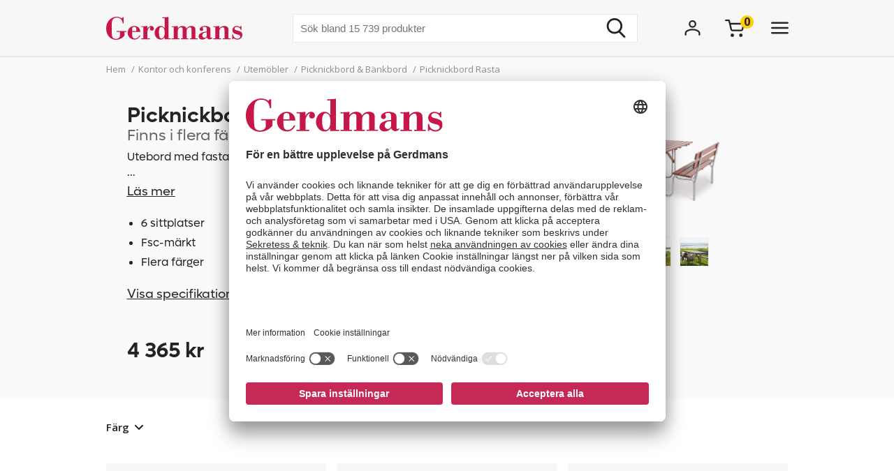

--- FILE ---
content_type: text/html; charset=utf-8
request_url: https://www.gerdmans.se/kontor-och-konferens/utem%C3%B6bler/picknickbord-b%C3%A4nkbord/picknickbord-rasta
body_size: 48862
content:

<!DOCTYPE html>
<html lang="sv" >
<head>
    <meta name="referrer" content="origin">
    <link as="image" href="https://cdn.gerdmans.com/content/images/thumbs/0133472_picknickbord-rasta-lxbxh-1500x1850x780-mm-grågalvaniserad.jpeg" rel="preload">

    <title>Picknickbord Rasta, med ryggst&#246;d, finns i flera f&#228;rger | Gerdmans</title>
    <meta http-equiv="Content-type" content="text/html;charset=UTF-8" />
    <meta http-equiv="content-language" content="sv-SE" />
    <meta name="description" content="Picknickbord Rasta, med ryggst&#246;d, finns i flera f&#228;rger - Alltid fri frakt och minst 7 &#229;rs garanti. Gerdmans har allt f&#246;r kontor, lager och industri." />
    <meta name="keywords" content="Utem&#246;bler, picknickbord, b&#228;nkbord, Rasta, Picknickbord Rasta" />
    <meta name="viewport" content="width=device-width, initial-scale=1, maximum-scale=5">
    <meta name="format-detection" content="telephone=no">
    
<meta name="google-site-verification" content="nzKJOaYubnl3_gC6ObmoYKJMh6KdxUn0MI8oeh9MiTE" /><meta name="robots" content="index, follow">
    <link rel="preconnect" href="https://fonts.googleapis.com/" crossorigin="anonymous" />
    <link rel="preconnect" href="https://fonts.gstatic.com/" crossorigin="anonymous" />
    <link rel="preload" href="/Themes/Gerdmans2.0/Content/fonts/fonts.css" as="style">



    
    
            <link rel="alternate" hreflang="sv-se" href="https://www.gerdmans.se/kontor-och-konferens/utem&#246;bler/picknickbord-b&#228;nkbord/picknickbord-rasta" />
            <link rel="alternate" hreflang="no-no" href="https://www.gerdmans.no/kontor-og-konferanse/utem&#248;bler/piknikbord-benkebord/benkebord-rasta" />
            <link rel="alternate" hreflang="da-dk" href="https://www.gerdmans.dk/kontorm&#248;bler/udend&#248;rsm&#248;bler-terrassem&#248;bler/bord-b&#230;nkes&#230;t-plankes&#230;t/bord-b&#230;nkes&#230;t-rasta-med-rygl&#230;n-galvaniserede-massivt-tr&#230;" />
            <link rel="alternate" hreflang="fi-fi" href="https://www.gerdmans.fi/toimisto-ja-neuvottelu/ulkokalusteet/piknikp&#246;yd&#228;t/piknikp&#246;yt&#228;-rasta" />





    <meta property="og:type" content="product" />
<meta property="og:title" content="Picknickbord Rasta" />
<meta property="og:description" content="Picknickbord Rasta, med ryggst&#246;d, finns i flera f&#228;rger - Alltid fri frakt och minst 7 &#229;rs garanti. Gerdmans har allt f&#246;r kontor, lager och industri." />
<meta property="og:image" content="https://cdn.gerdmans.com/content/images/thumbs/0133472_picknickbord-rasta-lxbxh-1500x1850x780-mm-grågalvaniserad.jpeg" />
<meta property="og:url" content="https://www.gerdmans.se/kontor-och-konferens/utem%C3%B6bler/picknickbord-b%C3%A4nkbord/picknickbord-rasta" />
<meta property="og:site_name" content="Gerdmans Inredningar AB" />

    
    
    
<script>
	var ThreeBits = ThreeBits||{};
	ThreeBits.Loop54Settings = {
		IP: "192.168.1.2",
		UserId: "744064560",
	    Url: "https://gerdmans-se.54proxy.com/",
        LanguageCode: "sv"
	};
</script><link rel="preconnect" href="https://app.usercentrics.eu"/><link rel="dns-prefetch" href="https://app.usercentrics.eu"/><link rel="preconnect"/><script id="usercentrics-cmp" data-settings-id="fuJnJ0eSlk21KU" src="https://app.usercentrics.eu/browser-ui/latest/loader.js" data-tcf-enabled="true">
</script>
<script>dataLayer = [];</script>
<script type="text/javascript">
        // create dataLayer
        window.dataLayer = window.dataLayer || [];
        function gtag() {
            dataLayer.push(arguments);
        }

        // set „denied" as default for both ad and analytics storage, as well as ad_user_data and ad_personalization,
        gtag("consent", "default", {
            ad_user_data: "denied",
            ad_personalization: "denied",
            ad_storage: "denied",
            analytics_storage: "denied",
            wait_for_update: 2000 // milliseconds to wait for update
        });

        // Enable ads data redaction by default [optional]
        gtag("set", "ads_data_redaction", true);
    </script>

    <script type="text/javascript">
        // Google Tag Manager
        (function(w, d, s, l, i) {
            w[l] = w[l] || [];
            w[l].push({
                'gtm.start': new Date().getTime(),
                event: 'gtm.js'
            });
            var f = d.getElementsByTagName(s)[0],
                j = d.createElement(s),
                dl = l != 'dataLayer' ? '&l=' + l : '';
            j.async = true;
            j.src =
                'https://www.googletagmanager.com/gtm.js?id=' + i + dl;
            f.parentNode.insertBefore(j, f);
        })(window, document, 'script', 'dataLayer', 'GTM-PPDRPB2'); //replace GTM-XXXXXX with Google Tag Manager ID
    </script>

    <style type="text/css">
                    .shoppingcart__icon{display:-ms-flexbox;display:flex;-ms-flex-align:center;align-items:center;position:relative;cursor:pointer}.boxfinder{padding:16px;padding-top:0}.boxfinder-search-container{display:none;position:absolute;top:0;left:0;width:100vw;overflow:hidden;z-index:200;background-color:#f7f7f7}@media only screen and (min-width:977px){.boxfinder-search-container{position:unset;max-height:80vh;box-shadow:0 3px 6px #00000029}}.boxfinder-search-container--active{display:none;-ms-flex-flow:column;flex-flow:column;background-color:#f7f7f7;position:fixed}@media only screen and (min-width:977px){.boxfinder-search-container--active{display:-ms-flexbox;display:flex;-ms-flex-flow:column;flex-flow:column;-ms-flex-pack:unset;justify-content:unset;position:absolute;top:80px}}@media only screen and (min-width:1340px){.boxfinder-search-container--active{position:unset}}.boxfinder-close-container{display:-ms-flexbox;display:flex;-ms-flex-pack:end;justify-content:flex-end;padding-top:1rem;padding-right:40px}.boxfinder-close-button{cursor:pointer}.boxfinder-search-wrapper{width:100vw;position:relative;top:0;left:50%;transform:translateX(-50%);background:#fafafa}@media only screen and (min-width:977px){.boxfinder-search-wrapper{background:#fafafa;margin-top:-30px;padding-top:16px}}.boxfinder__search-container{display:-ms-flexbox;display:flex;margin:0 auto;-ms-flex-pack:center;justify-content:center;gap:16px;padding:20px;-ms-flex-align:center;align-items:center;-ms-flex-direction:column;flex-direction:column}@media only screen and (min-width:977px){.boxfinder__search-container{-ms-flex-direction:row;flex-direction:row}}.boxfinder__header{display:-ms-flexbox;display:flex;gap:16px;-ms-flex-align:center;align-items:center}.boxfinder__title{font-weight:600}.boxfinder__subtitle{font-size:13px}.boxfinder__form{display:-ms-flexbox;display:flex;gap:25px;-ms-flex-direction:column;flex-direction:column;width:100%}@media only screen and (min-width:977px){.boxfinder__form{-ms-flex-direction:row;flex-direction:row;gap:16px;width:-webkit-fit-content;width:-moz-fit-content;width:fit-content}}.boxfinder__input-wrapper{position:relative;height:-webkit-fit-content;height:-moz-fit-content;height:fit-content}.boxfinder__input{border-radius:5px}.boxfinder__input-icon{position:absolute;top:0;left:3px;height:100%;display:-ms-flexbox;display:flex;-ms-flex-align:center;align-items:center;padding:0 5px}.boxfinder .button.button--buy-default.boxfinder__search-button{padding:8px 30px;width:100%;height:60px}@media only screen and (min-width:977px){.boxfinder .button.button--buy-default.boxfinder__search-button{width:unset;height:100%}}.boxfinder-page{padding-bottom:16px}.boxfinder-page .page__section-content{padding:0}@media only screen and (min-width:977px){.boxfinder-page .page__section-content{padding:30px 0 30px 0}}.boxfinder__searched-for{font-weight:700;padding-top:16px}@media only screen and (min-width:977px){.boxfinder__searched-for{padding-top:50px}}.boxfinder__result-count{font-weight:100;font-size:13px;margin-bottom:1rem}.boxfinder-background{position:absolute;display:none;width:100vw;height:100vh;z-index:199}@media only screen and (min-width:977px){.boxfinder-background--active{display:block}}@media only screen and (min-width:977px){.boxfinder-hide-on-desktop{display:none}}.boxfinder__clear-search{font-weight:700;width:-webkit-fit-content;width:-moz-fit-content;width:fit-content;margin:2rem auto 2rem;padding-bottom:2rem}@media only screen and (min-width:977px){.boxfinder__clear-search{display:none}}.boxfinder__to-top{margin:1rem auto .5rem;display:block;width:-webkit-fit-content;width:-moz-fit-content;width:fit-content;position:-webkit-sticky;position:sticky;top:20px}@media only screen and (min-width:977px){.boxfinder__to-top{display:none}}.input.boxfinder__input{padding-left:41px;width:100%;height:60px}@media only screen and (min-width:977px){.input.boxfinder__input{width:200px;height:41px}}.input-message{position:absolute;font-size:13px}.input-message--error{color:#ee0511}.boxfinder-open-icon--active{transform:rotate(180deg)}.category-page__footer__icon-container--hidden-on-desktop{display:none}.toggle-children-js{display:none}.nav{position:fixed;z-index:200}.header-wrapper--collapsed~nav{margin-top:52px}.menu{display:none;position:absolute;top:0;left:0;width:100vw;height:100vh;overflow:hidden;letter-spacing:-.08px;z-index:200;background-color:#fff}.menu__header{display:-ms-flexbox;display:flex;-ms-flex-align:center;align-items:center;-ms-flex-pack:center;justify-content:center;height:65px;background-color:#f7f7f7;filter:drop-shadow(0 1pt 1pt #00000026)}@media only screen and (min-width:977px){.menu__header{display:none}}@media only screen and (min-width:977px){.menu{position:unset;max-height:80vh;box-shadow:0 3px 6px #00000029;overflow:scroll}.menu::-webkit-scrollbar{display:none}}.menu--active{display:-ms-flexbox;display:flex;-ms-flex-flow:column;flex-flow:column;background-color:#fff;position:fixed}@media only screen and (min-width:977px){.menu--active{-ms-flex-flow:column;flex-flow:column;-ms-flex-pack:unset;justify-content:unset;position:absolute;top:80px}}@media only screen and (min-width:1340px){.menu--active{position:unset}}.menu__bar{display:none;height:40px}@media only screen and (min-width:1340px){.menu__bar{display:-ms-flexbox;display:flex;-ms-flex-pack:end;justify-content:flex-end;padding-right:40px;padding-top:20px}}.menu__bar-close{display:none}@media only screen and (min-width:1340px){.menu__bar-close{display:block}}.menu__bar-close{cursor:pointer}.menu__bar-bottom{display:-ms-flexbox;display:flex;-ms-flex-pack:justify;justify-content:space-between;-ms-flex-align:center;align-items:center;position:fixed;bottom:0;width:100%;height:50px;background-color:#f7f7f7;filter:drop-shadow(0 -1pt 1pt #00000026);z-index:220}@media only screen and (min-width:768px){.menu__bar-bottom{top:0;height:80px}}@media only screen and (min-width:977px){.menu__bar-bottom{display:none}}.menu__bar-bottom-close{height:21px}.menu-bar-bottom__navigate-back{padding:0 20px;font-style:italic;font-size:13px}@media only screen and (min-width:768px){.menu-bar-bottom__navigate-back-icon-group{display:-ms-flexbox;display:flex}}@media only screen and (min-width:768px){.menu-bar-bottom__navigate-back{padding-left:16vw}}.menu__icon-close{width:21px;height:21px}.menu__groups{display:-ms-flexbox;display:flex;-ms-flex-flow:column nowrap;flex-flow:column nowrap;margin-top:40px;position:relative;overflow-y:auto;height:calc(100% - 65px - 50px - 40px)}@media only screen and (min-width:977px){.menu__groups{-ms-flex-flow:row nowrap;flex-flow:row nowrap;-ms-flex-pack:center;justify-content:center;padding:0}}@media only screen and (min-width:1340px){.menu__groups{margin-top:0}}.menu__group-2{display:none}@media only screen and (min-width:1340px){.menu__group-2{display:block}}@media only screen and (min-width:977px){.menu__group-1{-ms-flex-order:1;order:1}.menu__group-2{-ms-flex-order:2;order:2}.menu__group-3{-ms-flex-order:3;order:3}.menu__group-4{-ms-flex-order:4;order:4}.menu__group-5{display:none}}.menu-group{padding:0 20px 0 20px}@media only screen and (min-width:768px){.menu-group{padding:0 16vw}}@media only screen and (min-width:977px){.menu-group{padding:0 20px 0 50px;max-width:385px}.menu-group--left-border{border-left:1px solid rgba(36,36,36,.1)}}.menu-group__header{display:-ms-flexbox;display:flex;-ms-flex-pack:justify;justify-content:space-between;-ms-flex-align:center;align-items:center;line-height:22px;font-weight:600;text-transform:uppercase;padding-bottom:30px}.menu-group__header--desktop{display:none}.menu-group__header--mobile{-ms-flex-positive:1;flex-grow:1}@media only screen and (min-width:977px){.menu-group__header{padding-left:10px;padding-bottom:16px;pointer-events:unset;letter-spacing:.8px}.menu-group__header--desktop{display:block;color:#242424;text-decoration:none}.menu-group__header--desktop:hover{text-decoration:underline}.menu-group__header--mobile{display:none}}@media only screen and (min-width:977px){.menu-group__header--pointer{pointer-events:none}}.menu-group__item-list{position:absolute;width:100vw;left:-100vw;background-color:#fff;top:0;z-index:210;overflow:scroll;transition:left .1s linear}@media only screen and (min-width:977px){.menu-group__item-list{position:unset;visibility:visible;height:unset;width:unset;overflow:hidden;padding:0}}.menu-group__item-list--active{left:0;height:100vh;transition:left .1s linear}.menu-group__item{display:-ms-flexbox;display:flex;-ms-flex-align:center;align-items:center;width:100%;line-height:22px;transition:background-color .3s ease-out 100ms;cursor:pointer;padding:10px 20px}.menu-group__item:first-child{padding-top:0}@media only screen and (min-width:768px){.menu-group__item{padding-left:16vw;padding-right:16vw}}@media only screen and (min-width:977px){.menu-group__item{display:-ms-flexbox;display:flex;-ms-flex-pack:justify;justify-content:space-between;-ms-flex-align:center;align-items:center;width:unset;padding:6px 0;padding-left:10px;margin-bottom:3px}.menu-group__item--expanded{background-color:#f7f7f7}.menu-group__item--expanded .menu-group__icon-toggle{transform:rotate(-90deg);visibility:visible;opacity:1}}.menu-group__item--header-link{font-weight:600;text-decoration:underline}@media only screen and (min-width:977px){.menu-group__item--header-link{text-decoration:none}.menu-group__item--header-link-only-mobile{display:none}}.menu-group__item--expanded{visibility:visible;height:unset}@media only screen and (min-width:977px){.menu-group__item:hover{background-color:#f7f7f7}}.menu-group__item--is-leaf:hover{background-color:unset;text-decoration:underline}.menu-group__item:hover>.menu-group__icon-toggle{opacity:1}.menu-group__item--as-header:hover>.menu-group__icon-toggle{opacity:0}.menu-group__item--as-header{display:-ms-flexbox;display:flex;font-weight:600;text-transform:uppercase;padding-bottom:30px;padding-left:0;padding-right:0;letter-spacing:.8pt}@media only screen and (min-width:977px){.menu-group__item--as-header{padding-top:0;padding-bottom:16px}}.menu-group__link{width:100%}.menu-group__item-name{width:100%}.menu-group__item-children{width:100vw}@media only screen and (min-width:977px){.menu-group__item-children{width:unset}}.menu-group__item-children--collapsed{top:0;position:absolute;left:-100vw;transition:left .1s linear}@media only screen and (min-width:977px){.menu-group__item-children--collapsed{position:unset;transition:unset;visibility:hidden;height:0}}.menu-group__item-children--expanded{position:absolute;top:0;left:0;transition:left .1s linear;visibility:visible;height:unset;background-color:#fff;width:100vw;height:100vh}@media only screen and (min-width:977px){.menu-group__item-children--expanded{position:unset;left:unset;padding-left:20px;height:unset;width:unset}}.menu-group__header{display:-ms-flexbox;display:flex;-ms-flex-pack:justify;justify-content:space-between;letter-spacing:.8px}.menu-group__header--uppercase{text-transform:uppercase}@media only screen and (min-width:977px){.menu-group__header>.menu-group__icon-toggle{opacity:0}}.menu-group__item-link{text-transform:unset}.menu-group__item-link:hover{text-decoration:underline}.menu-group__icon-toggle{width:8px;height:13px}@media only screen and (min-width:977px){.menu-group__icon-toggle{width:12px;height:9px;margin-right:10px;fill:black;opacity:1;transition:opacity .3s ease-out 100ms;transform:rotate(90deg)}}@media only screen and (min-width:1340px){.menu-group__icon-toggle{opacity:0}}.menu-group__icon-toggle--expanded{transform:rotate(180deg)}.menu-background{position:absolute;display:none;width:100vw;height:100%;z-index:199}@media only screen and (min-width:977px){.menu-background--active{display:block}}.mobile-contact-bar{display:block}@media only screen and (min-width:768px){.mobile-contact-bar{display:none}}.tablet-portrait-contact-bar{display:none}@media only screen and (min-width:768px){.tablet-portrait-contact-bar{display:block;margin:0 51px 0 0}}@media only screen and (min-width:977px){.tablet-portrait-contact-bar{display:none}}.tablet-contact-bar{display:none}@media only screen and (min-width:977px){.tablet-contact-bar{display:block;margin:63px 0 0 0}}@media only screen and (min-width:1340px){.tablet-contact-bar{display:none}}.menu-open-icon--active{transform:rotate(180deg)}.search{position:relative;width:300px}@media only screen and (min-width:977px){.search{width:494px}}@media only screen and (min-width:1340px){.search{width:850px}}.search__input{height:36px;line-height:36px;padding-left:20px;font-size:16px;border:none}@media only screen and (min-width:768px){.search__input{width:100%;height:42px;line-height:42px}}.search__input:focus-visible{outline:none}.search__icon-container{display:-ms-flexbox;display:flex;-ms-flex-align:center;align-items:center;position:absolute;top:0;right:0;padding-right:11px;cursor:pointer;height:100%}.search__icon-container .hidden{display:none}.search__icon,.search__reset-icon{display:-ms-flexbox;display:flex;-ms-flex-flow:column;flex-flow:column;-ms-flex-pack:center;justify-content:center;height:36px;background-color:transparent;border:none}.search__icon .icon,.search__reset-icon .icon{height:20px;width:20px}@media only screen and (min-width:768px){.search__icon .icon,.search__reset-icon .icon{height:28px;width:28px}}.search__reset-icon{border-right:2px solid #e6e6e6;padding-right:11px}.search__reset-icon .icon{height:11px;width:11px}.search__icon{padding-left:9px}.search__icon-close{position:absolute;top:7px;right:-50px;width:21px;height:21px}@media only screen and (min-width:977px){.search__icon-close{display:none}}.contact-bar{background:#f5f5f5;width:100%;display:-ms-flexbox;display:flex;-ms-flex-direction:row;flex-direction:row;-ms-flex-pack:center;justify-content:center}@media only screen and (min-width:977px){.contact-bar{background:none;-ms-flex-pack:start;justify-content:flex-start}}@media only screen and (min-width:1340px){.contact-bar{display:block;width:-webkit-max-content;width:-moz-max-content;width:max-content;position:fixed;right:0;top:50vh}}.contact-bar__icons{display:-ms-flexbox;display:flex;-ms-flex-direction:row;flex-direction:row;width:84px;-ms-flex-pack:justify;justify-content:space-between;-ms-flex-align:center;align-items:center}@media only screen and (min-width:768px){.contact-bar__icons{width:92px}}@media only screen and (min-width:1340px){.contact-bar__icons{-ms-flex-direction:column;flex-direction:column;-ms-flex-align:end;align-items:flex-end;width:80px}}@media only screen and (min-width:1340px){.contact-bar__icon{height:51px;width:80px;display:-ms-flexbox;display:flex;-ms-flex-align:center;align-items:center;padding-left:27px;background:#f5f5f5;transition:ease-in .4s;white-space:nowrap;box-shadow:0 0 2px #24242426}.contact-bar__icon:hover{width:235px}.contact-bar__icon:hover .contact-bar__icon-description{display:block;margin:0 0 0 20px}.contact-bar__icon-link{display:-ms-flexbox;display:flex;-ms-flex-align:center;align-items:center;color:#242424;text-decoration:none}}.contact-bar__icon-description{display:none}.desktop-contact-bar{display:none}@media only screen and (min-width:1340px){.desktop-contact-bar{position:relative;display:block;z-index:101}}.accordion__header{display:-ms-flexbox;display:flex;-ms-flex-align:center;align-items:center;font-weight:700;cursor:pointer}.accordion__header-label{padding-left:10px}.accordion__icon{width:8px;height:13px}.accordion__body{transition:.3s;opacity:1;height:unset;padding-top:10px}.accordion--collapsed .accordion__body{display:none;opacity:0;height:0}.accordion--collapsed .accordion__body *{height:0}body{overflow-x:hidden}.body--no-scroll{overflow:hidden}.badge{position:relative;border-radius:50%;float:left;padding:5px;font-size:16px}.badge__square{width:0;height:0;padding-top:100%;padding-right:100%}.badge__content{height:0}.badge__content:after,.badge__content:before{content:attr(data-label)}.badge__content:after{position:absolute;bottom:50%;right:50%;text-align:center;transform:translate(50%,50%)}.badge__content:before{color:transparent}.badge--cart-look{background-color:#ffce00;font-weight:bold;margin-left:-6px;margin-top:-18px}.breadcrumb{display:-ms-flexbox;display:flex;font-size:13px;line-height:18px;padding:10px 0 5px 0;color:#909090}@media only screen and (min-width:977px){.breadcrumb{padding:10px 0 40px 0}}.breadcrumb__list{display:-ms-flexbox;display:flex;list-style:none;padding-left:0}.breadcrumb__list .breadcrumb__delimiter{}.breadcrumb__list .breadcrumb__item:nth-last-of-type(2){display:block}.breadcrumb__list .breadcrumb__item:nth-last-of-type(2) .breadcrumb__delimiter{display:none}@media only screen and (min-width:977px){.breadcrumb__list .breadcrumb__item:nth-last-of-type(2) .breadcrumb__delimiter{display:inline-block}}.breadcrumb__list .breadcrumb__item:nth-last-of-type(3){display:block}.breadcrumb__item{display:none;white-space:nowrap}@media only screen and (min-width:977px){.breadcrumb__item{display:block}}.breadcrumb__delimiter{padding:0 5px}.button{font-size:16px;font-weight:400;border:none;padding:8px 15px;text-decoration:none;cursor:pointer}.button--unstyled{-webkit-appearance:none;-moz-appearance:none;appearance:none;background:transparent;color:inherit;border:0}.button--load-more{background-color:unset;border:1px solid #242424;text-transform:uppercase;padding:8px 16px;font-family:"Open sans";font-weight:bold;font-size:13px;line-height:18px;letter-spacing:.8px}@media only screen and (min-width:1340px){.button--load-more{font-size:16px;line-height:22px;padding:10px 20px}}.button--buy-default{font-family:"Lufga";color:#fff;line-height:23px;background-color:#242424;padding:8px 15px}.button--disabled{font-family:"Lufga";color:#fff;line-height:23px;background-color:#909090;cursor:default}.button--with-border{display:-ms-flexbox;display:flex;-ms-flex-align:center;align-items:center;font-family:"Lufga";font-weight:600;font-size:13px;padding:8px 12px;color:unset;border:2px solid;letter-spacing:1.2px;background-color:transparent}.button--with-border .icon{display:none}@media only screen and (min-width:1340px){.button--with-border{font-size:16px}}@media only screen and (min-width:977px){.button--with-border--mobile-only{border:none;box-shadow:none;padding:0;font-weight:700;letter-spacing:.65px}.button--with-border--mobile-only .button__label{padding-right:13px}.button--with-border--mobile-only .icon{display:block;height:10px;width:6px}}.button--with-border-thin{border:1px solid}.button--with-border--light{font-size:16px;opacity:.5}.discount-banner{display:-ms-flexbox;display:flex;-ms-flex-pack:center;justify-content:center;width:42px;padding:3px 6px;color:#fff;background-color:#c72956;font-size:13px;font-weight:700;line-height:18px;z-index:1}@media only screen and (min-width:977px){.discount-banner{width:50px;font-size:16px;line-height:22px}}.dropdown{position:relative;cursor:pointer;font-size:13px}@media only screen and (min-width:977px){.dropdown{font-size:15px}}.dropdown--expanded .dropdown__options{visibility:visible;opacity:1}.dropdown__header{display:-ms-flexbox;display:flex;-ms-flex-flow:row;flex-flow:row;-ms-flex-align:center;align-items:center}.dropdown__selected-option{padding-right:10px}.dropdown__icon{width:9px;height:9px;transform:rotate(90deg)}.dropdown__icon.icon{stroke:none}.dropdown__options{position:absolute;right:0;padding:15px 10px;margin-top:5px;visibility:hidden;background-color:#fff;z-index:100;filter:drop-shadow(#00000029 0 3pt 3pt);line-height:18px;font-size:13px;opacity:0}.dropdown__option{display:-ms-flexbox;display:flex;-ms-flex-align:center;align-items:center;padding:0 20px;white-space:nowrap;padding:7px 10px}.dropdown__option *{pointer-events:none}.dropdown__option-text{padding-left:5px}.dropdown__option .dropdown__option-icon-checked{display:none}.dropdown__option--selected .dropdown__option-icon-checked{display:block}.dropdown__option--selected .dropdown__option-icon-unchecked{display:none}.dropdown__option-icon{width:13px;height:13px}.dropdown__option-icon.icon{stroke:none}.dropdown__option:hover{background-color:#f7f7f7}.header__layout-breakpoint{display:none}@media only screen and (min-width:977px){.header__layout-breakpoint{display:block;position:absolute;top:90px;height:1px;width:1px}}.header-wrapper{position:relative;background-color:#f7f7f7}.header-wrapper--collapsed{position:fixed!important;height:52px}.header-wrapper--collapsed .header{height:50px}.header-wrapper--collapsed .header .header__left{display:none}.header-wrapper--collapsed .header .header__middle .header__usps,.header-wrapper--collapsed .header .header__middle .header__search{display:none}.header-wrapper--collapsed .header .header__middle .header__links{height:100%;-ms-flex-align:center;align-items:center;-ms-flex-pack:start;justify-content:flex-start;padding-top:0;padding-left:0}.header-wrapper--collapsed .header .header__middle .header__links li:first-child{padding-left:0}.header-wrapper--collapsed .header .header__right{-ms-flex-align:center;align-items:center;padding:0}.header-wrapper--collapsed .header__icon-search{display:-ms-flexbox;display:flex}.header{display:-ms-flexbox;display:flex;height:65px;position:relative}@media only screen and (min-width:1680px){.header{width:1640px;margin:0 auto}}@media only screen and (min-width:768px){.header{height:80px}}@media only screen and (min-width:1340px){.header{height:150px}}.header__left{-ms-flex-positive:1;flex-grow:1}.header__middle{display:none;-ms-flex-pack:center;justify-content:center}@media only screen and (min-width:977px){.header__middle{display:-ms-flexbox;display:flex;-ms-flex-flow:column;flex-flow:column;-ms-flex-positive:2;flex-grow:2;padding-left:40px}}@media only screen and (min-width:1340px){.header__middle{-ms-flex-pack:unset;justify-content:unset;padding-left:0}}.header__right{display:none}@media only screen and (min-width:768px){.header__right{display:-ms-flexbox;display:flex;-ms-flex-align:center;align-items:center;-ms-flex-positive:1;flex-grow:1}}@media only screen and (min-width:1340px){.header__right{-ms-flex-align:start;align-items:flex-start;padding-top:47px}}.header__right__user-text{font-weight:700;min-width:75px;padding-left:5px;display:none}@media only screen and (min-width:1340px){.header__right__user-text{display:block}}.header__logo-container{display:-ms-flexbox;display:flex;-ms-flex-align:center;align-items:center;-ms-flex-pack:center;justify-content:center}@media only screen and (min-width:768px){.header__logo-container{-ms-flex-align:center;align-items:center;-ms-flex-pack:start;justify-content:flex-start}}@media only screen and (min-width:1340px){.header__logo-container{-ms-flex-align:start;align-items:flex-start;padding-top:47px}}.header__logo-image{width:144px;height:35px}@media only screen and (min-width:768px){.header__logo-image{width:166px;height:40px}}@media only screen and (min-width:977px){.header__logo-image{width:195px;height:47px}}@media only screen and (min-width:1680px){.header__logo-image{width:224px;height:54px}}.header__usps{display:none;padding-top:13px;padding-bottom:16px;list-style:none;-ms-flex-pack:center;justify-content:center;font-size:13px;font-weight:600}@media only screen and (min-width:1340px){.header__usps{display:-ms-flexbox;display:flex}}.header__usp{padding:0 20px;text-transform:uppercase}.header__search-wrap{position:relative;margin:0 auto}.header__search{margin:0 auto}.header__search-close{position:absolute;right:-60px;top:10px}@media only screen and (min-width:977px){.header__search-close{display:none}}.header__search--active{display:-ms-flexbox;display:flex;position:absolute;top:20px;left:0;width:100%;background-color:#f7f7f7;z-index:211}.header__search--active .search{width:500px}.header__links{display:none;-ms-flex-pack:center;justify-content:center;font-size:16px;list-style:none;padding-top:17px}@media only screen and (min-width:1340px){.header__links{display:-ms-flexbox;display:flex}}.header__link{padding:0 20px;cursor:pointer;text-transform:uppercase;font-weight:600}.header__icons{display:-ms-flexbox;display:flex;-ms-flex-align:center;align-items:center;-ms-flex-pack:end;justify-content:flex-end;height:42px;width:100%}.header__icon{display:-ms-flexbox;display:flex;padding-left:50px}@media only screen and (min-width:977px){.header__icon{padding-left:25px}}@media only screen and (min-width:1680px){.header__icon{padding-left:50px}}@media only screen and (min-width:977px){.header__icon-search{display:none}}.header__icon-avatar{display:-ms-flexbox;display:flex;-ms-flex-direction:column;flex-direction:column;-ms-flex-item-align:start;align-self:flex-start;-ms-flex-align:center;align-items:center;max-width:92px}@media only screen and (min-width:977px){.header__icon-avatar{max-width:67px}}@media only screen and (min-width:1340px){.header__icon-avatar{max-width:142px}}@media only screen and (min-width:1680px){.header__icon-avatar{max-width:166px}}@media only screen and (min-width:1340px){.header__menu-icon{display:none}}.header__menu-icon .icon-close{display:none}.header__menu-icon--active .icon-burger{display:none}.header__menu-icon--active .icon-close{display:block}.avatar-menu-container{display:none;z-index:20}@media only screen and (min-width:768px){.avatar-menu-container{display:block}}.avatar-menu-container--mobile{display:block}@media only screen and (min-width:768px){.avatar-menu-container--mobile{display:none}}@media only screen and (min-width:768px){.avatar-menu-background--open{display:block;width:100vw;height:100vh;top:0;left:0;position:fixed}}.avatar-menu-background-mobile--open{display:block;width:100vw;height:100vh;top:0;left:0;position:fixed;z-index:201}@media only screen and (min-width:768px){.avatar-menu-background-mobile--open{display:none}}.grecaptcha-badge{visibility:hidden}.action-bar__badge-container{position:relative}.action-bar-mobile{display:-ms-flexbox;display:flex;-ms-flex-pack:justify;justify-content:space-between;height:50px;width:90vw}@media only screen and (min-width:768px){.action-bar-mobile{display:none}}.action-bar-mobile__left{display:-ms-flexbox;display:flex;-ms-flex-align:center;align-items:center;padding:0}.action-bar-mobile__right{display:-ms-flexbox;display:flex;-ms-flex-align:center;align-items:center;padding:0}.action-bar-mobile__icon{display:-ms-flexbox;display:flex;-ms-flex-align:center;align-items:center;position:relative}.action-bar-mobile__icon--spacing-right{padding-right:40px}.action-bar-mobile__search-container{display:none;position:absolute;z-index:1000}.action-bar-mobile__search-container--active{display:-ms-flexbox;display:flex;-ms-flex-pack:center;justify-content:center;-ms-flex-align:center;align-items:center;position:absolute;height:50px;width:100%;background-color:#f7f7f7;z-index:calc(201 + 1);margin-left:-20px}.action-bar-mobile__search-container--active form{position:relative;width:70%}@media only screen and (min-width:768px){.action-bar-mobile__search-container--active{top:0;height:80px}.action-bar-mobile__search-container--active .search{width:500px}}.action-bar-mobile__search_icon-close{position:absolute;right:20px}.search__result{position:absolute;width:100%;max-height:400px;overflow-y:scroll;background-color:#fff;margin-top:3px;color:#242424}.search__result .content{padding:0 20px 20px 20px}.search__result h5{font-weight:600;text-transform:uppercase;padding-top:20px;padding-bottom:10px}.search__result ul{list-style:none;padding:0;line-height:22px}.search__result li{text-decoration:none}.search__result li a{color:#242424;text-decoration:none}.search__result li a:hover,.search__result li a:focus-visible{text-decoration:underline;outline:none}.phone-only{display:block}@media only screen and (min-width:768px){.phone-only{display:none}}.phone-large-up-only{display:none}@media only screen and (min-width:630px){.phone-large-up-only{display:block}}.tablet-up-only{display:none}@media only screen and (min-width:768px){.tablet-up-only{display:block}}@media only screen and (max-width:768px){#imbox-container iframe:first-child{top:75%}}.input{border:1px solid rgba(36,36,36,.1);width:100%;padding:10px;font-size:15px;line-height:20px;height:41px}@media only screen and (min-width:1340px){.input{font-size:16px;height:51px;line-height:22px}}.input--read-only{background-color:#f7f7f7}.input--filled{border:none;background-color:#f7f7f7}.input--filled:focus{outline:none}.input--filled-on-mobile{background-color:#f7f7f7}@media only screen and (min-width:768px){.input--filled-on-mobile{background-color:#fff}}.label{font-size:15px}@media only screen and (min-width:1340px){.label{font-size:16px}}.label--bold{font-weight:700}.label--semi-bold{font-weight:600}.label--block{display:block;width:100%}.link{text-decoration:none;color:#242424}.link--underline-on-hover:hover{text-decoration:underline}.link--color-light{color:rgba(36,36,37,.5)}.link--semi-bold{font-weight:600}.link--underline{text-decoration:none;padding-bottom:2px;background:linear-gradient(#242424,#242424) center bottom;background-size:0% 2px;background-repeat:no-repeat;transition:all .3s}.link--underline:hover{background-size:100% 2px}.link--underline-always{text-decoration:underline}body{min-height:100vh}@media only screen and (min-width:768px){.master-wrapper-main{padding-top:80px}}@media only screen and (min-width:1340px){.master-wrapper-main{padding-top:0}}.page{width:100vw}@media only screen and (min-width:1340px){.page{padding-top:0}.page.header--collapsed{padding-top:150px}}.page__section{display:-ms-flexbox;display:flex;-ms-flex-flow:column;flex-flow:column;-ms-flex-align:center;align-items:center;width:100vw;position:relative}.page__section--spacing-medium{padding:5px 0}@media only screen and (min-width:977px){.page__section--spacing-medium{padding:8px 0}}@media only screen and (min-width:1340px){.page__section--spacing-medium{padding:15px 0}}.page__section--spacing-large{padding:15px 0}@media only screen and (min-width:977px){.page__section--spacing-large{padding:20px 0}}@media only screen and (min-width:1340px){.page__section--spacing-large{padding:20px 0}}.page__section--background-color-light{background-color:#f5f5f580}@media only screen and (min-width:768px){.page__section--shadow-top{box-shadow:0 -1px 2px #00000015}}.page__section--header{background-color:#f7f7f7;filter:drop-shadow(0 1pt 1pt #00000026);z-index:200}@media only screen and (min-width:768px){.page__section--header{position:fixed}}@media only screen and (min-width:977px){.page__section--header{z-index:201}}@media only screen and (min-width:1340px){.page__section--header{position:relative}}.page__section--background-color-footer{background-color:#f7f7f7}.page__section--mobile-action-bar{filter:drop-shadow(0 -1pt 1pt #00000026);position:fixed;bottom:0;z-index:199;background-color:#f7f7f7}.page__section-content{width:90vw}.page__section-content--full-width-on-mobile{margin:0 auto;width:100vw}.page__section-content--multi-column{display:-ms-flexbox;display:flex}@media only screen and (min-width:630px){.page__section-content{}}@media only screen and (min-width:768px){.page__section-content{width:736px}}@media only screen and (min-width:977px){.page__section-content{width:977px}}@media only screen and (min-width:1340px){.page__section-content{width:1310px}}@media only screen and (min-width:1680px){.page__section-content{width:1640px}}.admin-header-links{position:absolute;top:0;left:0;color:#fff;font-weight:bold;z-index:211;font-size:13px}.admin-header-links .admin{display:none}@media only screen and (min-width:768px){.admin-header-links .admin{display:inline-block}}.admin-header-links a{color:#fff;text-decoration:none;background-color:#c71748;padding:5px 10px}.side-2{display:none}.prices-block{display:-ms-flexbox;display:flex;-ms-flex-align:center;align-items:center;font-size:15px}@media only screen and (min-width:768px){.prices-block{font-size:16px}}.prices-block__discounted-price{font-weight:700;color:#c72956}.prices-block__normal-price{font-weight:600}.prices-block__normal-price--overridden{font-size:13px;text-decoration:line-through;padding-left:10px}.prices-block__from-text{display:none}@media only screen and (min-width:768px){.prices-block__from-text--visible{display:inline-block}}.price-color--normal{color:#242424}.price-color--special{color:#c72956}.read-more{display:-ms-flexbox;display:flex;-ms-flex-align:center;align-items:center;cursor:pointer}@media only screen and (min-width:768px){.read-more{opacity:.75}}.read-more__label{margin-right:10px;text-transform:uppercase;font-size:13px;font-weight:bold;line-height:13px;letter-spacing:.65px}@media only screen and (min-width:1340px){.read-more__label{font-size:16px}}.read-more__label:hover{text-decoration:underline}.read-more__icon{width:7px;height:11px}@media only screen and (min-width:1340px){.read-more__icon{width:8px;height:13px}}.read-more--content{opacity:1}.read-more--content .read-more__label{font-size:3vw}@media only screen and (min-width:768px){.read-more--content .read-more__label{font-size:13px}}@media only screen and (min-width:1340px){.read-more--content .read-more__label{font-size:16px}}.read-more--case{font-size:10px;opacity:.75}@media only screen and (min-width:1340px){.read-more--case{font-size:16px}}@media only screen and (min-width:1340px){.read-more{font-size:16px}}.hidden-js{}.u-flex{display:-ms-flexbox!important;display:flex!important}.u-flex-1{-ms-flex:1!important;flex:1!important}.u-space-between{-ms-flex-pack:justify!important;justify-content:space-between!important}.u-align-self-end{-ms-flex-item-align:end!important;align-self:flex-end!important}.u-ui-list{margin-left:0;padding-left:0;list-style:none outside}.icon{fill:#242424}.icon-white{fill:white}.icon-search,.icon-avatar{stroke:#242424}.icon-search-white,.icon-avatar-white{stroke:white}.icon-home{height:22px;width:25px}.icon-search{height:22px;width:25px}.icon-avatar{height:22px;width:25px}.icon-avatar__container{display:-ms-flexbox;display:flex;-ms-flex-align:center;align-items:center;cursor:pointer}@media only screen and (min-width:977px){.icon-avatar .icon-avatar{height:25px;width:25px}}.icon-avatar--logged-in{display:-ms-flexbox;display:flex;-ms-flex-align:center;align-items:center;-ms-flex-pack:distribute;justify-content:space-around;background-color:#242424;width:42px;height:42px;border:5px solid #242424;border-radius:50%;transition:.3s ease-out 100ms;padding:0}.icon-avatar--not-logged-in{display:-ms-flexbox;display:flex;-ms-flex-align:center;align-items:center;-ms-flex-pack:distribute;justify-content:space-around;background-color:#f7f7f7;width:42px;height:42px;border:5px solid #f7f7f7;border-radius:50%;transition:.3s ease-out 100ms;padding:0}.icon-avatar--not-logged-in:hover{display:-ms-flexbox;display:flex;-ms-flex-align:center;align-items:center;-ms-flex-pack:distribute;justify-content:space-around;background-color:#f7f7f7;width:42px;height:42px;border:5px solid #f7f7f7;border-radius:50%;transition:.3s ease-out 100ms;padding:0}.icon-shoppingcart{height:25px;width:30px}@media only screen and (min-width:977px){.icon-shoppingcart{height:25px;width:28px}}.icon-burger{height:18px;width:25px}.icon-chevron-down{height:12px;width:14px}.icon-close{height:18px;width:25px}@media only screen and (min-width:768px){.icon-close{height:18px;width:25px}}.icon-pdf{height:20px;width:25px}.icon-pdf__0{fill:#ff2116}.icon-pdf__2{fill:#2c2c2c}.icon-phone{height:20.58px;width:20.61px}@media only screen and (min-width:1340px){.icon-phone{height:27.05px;width:27px}}.icon-email{height:17px;width:23px}@media only screen and (min-width:1340px){.icon-email{height:19.96px;width:27px}}.icon-solid-cubes svg,.icon-solid-chevron-right svg{height:13px;width:13px}.icon-return-arrow{height:14px;width:22px}@media only screen and (min-width:768px){.icon-return-arrow{height:15px;width:24px}}@media only screen and (min-width:977px){.icon-return-arrow{height:14px;width:22px}}@media only screen and (min-width:1340px){.icon-return-arrow{height:18px;width:29px}}.icon-plus{height:11px;width:11px}.icon-minus{width:11px;height:2.36px}.icon-to-top{height:40px;width:40px}.icon-carton{height:71px;width:71px}.icon-carton-length{height:20px;width:20px}.icon-carton-width{height:20px;width:20px}.icon-carton-height{height:20px;width:20px}.icon-chevron-right{height:16px;width:16px;fill:white}html{font-size:1rem}body{font-family:"Open sans",Arial,Helvetica,sans-serif;color:#242424;margin:0}@media only screen and (max-width:977px){body{-ms-overflow-style:none;scrollbar-width:none}body::-webkit-scrollbar{display:none}}*{outline:none}html{box-sizing:border-box}*,*:before,*:after{box-sizing:inherit;margin:0}h3{font-size:16px}.visuallyhidden{border:0;clip:rect(0 0 0 0);height:1px;margin:-1px;overflow:hidden;padding:0;position:absolute;width:1px}.field-validation-error{color:#c82254}.input-validation-error{border:2px solid #c82544!important;outline:none}.custom-radio-button{height:19px;width:19px;border:2px solid #000;border-radius:50%;display:-ms-flexbox;display:flex;-ms-flex-pack:center;justify-content:center;-ms-flex-align:center;align-items:center;margin:0 10px 0 0}.custom-radio-button--filled{height:9px;width:9px;border-radius:50%;background:#000}.avatar-menu{display:none;position:absolute;top:0;left:0;width:100vw;height:calc(100vh - 50px - 65px);z-index:202;background-color:#fff;padding:30px 20px}@media only screen and (min-width:768px){.avatar-menu{position:unset;height:-webkit-fit-content;height:-moz-fit-content;height:fit-content;width:-webkit-fit-content;width:-moz-fit-content;width:fit-content;box-shadow:0 3px 6px #00000029;left:unset;padding:20px 20px}}.avatar-menu--open{display:-ms-flexbox;display:flex;-ms-flex-direction:column;flex-direction:column;background-color:#fff;position:fixed;top:65px}@media only screen and (min-width:768px){.avatar-menu--open{-ms-flex-pack:unset;justify-content:unset;-ms-flex-align:unset;align-items:unset;top:80px;position:unset;margin-top:5px}}.avatar-menu__wrapper{width:-webkit-max-content;width:-moz-max-content;width:max-content;display:-ms-flexbox;display:flex;-ms-flex-direction:column;flex-direction:column}@media only screen and (min-width:768px){.avatar-menu__wrapper{width:100%}}.avatar-menu__divider{width:100%;border-top:1px solid rgba(36,36,36,.1)}.avatar-menu__item{width:-webkit-fit-content;width:-moz-fit-content;width:fit-content;padding:10px 20px 10px 0;white-space:nowrap}@media only screen and (min-width:768px){.avatar-menu__item{text-align:left}}.avatar-menu__link{color:#242424;text-decoration:none;text-transform:uppercase;font-weight:700}.info-banner-container{background-color:#c72956;color:#fff;width:100%;padding:10px 0;position:relative;top:0;left:0;z-index:199}.info-banner-textcontainer{margin:0 auto;display:table;height:55px}.info-banner-text{display:table-cell;vertical-align:middle}.top-banner__container{padding:15px;text-align:center;font-style:italic;letter-spacing:.8pt;font-family:"Lufga"}
                </style>
    
    <link href="https://cdn.gerdmans.com/bundles/styles/bus9rqfb8zovcwzsr-xopd12rj_tgkifzqe_mvmjshs1" rel="stylesheet"/>

<link href="/Themes/Gerdmans2.0/content/dist/libs/swiperjs/swiper-bundle.min.css?version=638991636559041765" rel="stylesheet" type="text/css" />

    <script src="https://cdn.gerdmans.com/bundles/scripts/h4eem37wn-mcxzzbdkl1gvtrma0fplj-talbtisa9l81"></script>


    <link rel="canonical" href="https://www.gerdmans.se/kontor-och-konferens/utemöbler/picknickbord-bänkbord/picknickbord-rasta" />

    
    
    

    <!-- 57 x 57 Android and iPhone 3 icon -->
    <link rel="apple-touch-icon" media="screen and (resolution: 163dpi)" href="/Themes/Gerdmans/Content/images/gerdmans_icon.png" />
    <!-- 114 x 114 iPhone retina icon -->
    <link rel="apple-touch-icon-precomposed" media="screen and (resolution: 326dpi)" href="/Themes/Gerdmans/Content/images/gerdmans_icon.png" />
    <!-- 57 x 57 Nokia icon -->
    <link rel="shortcut icon" href="/Themes/Gerdmans/Content/images/gerdmans_icon.png" />
</head>
<body>
    <div id="modal-backdrop"></div>
    
    




<div class="master-wrapper-page desktop">
    
    <div id="dialog-eu-cookie-law-detailed-container"></div>
    
<div class="master-wrapper-content">
    
<svg aria-hidden="true" focusable="false" style="width: 1px; height: 1px; position: absolute; top: -100px; left: -100px;">

    <symbol id="icon-chevron-right" viewBox="0 0 8.03 13">
        <g data-name="Lager 2"><g data-name="Lager 1"><path data-name="Icon material-chevron-right" d="M1.53 0 0 1.53l5 5-5 5L1.53 13 8 6.5Z" /></g></g>
    </symbol>

    <symbol id="icon-chevron-down" viewBox="0 0 9 5.56">
        <g data-name="Lager 2"><g data-name="Lager 1"><path data-name="Icon material-chevron-left" d="M1.06 0 0 1.06l4.5 4.5L9 1.06 7.94 0 4.5 3.44Z" /></g></g>
    </symbol>



    <symbol id="icon-close" viewBox="0 0 21.5 21.5">
        <defs>
            <style>
                .icon-close {
                    fill: none;
                    stroke: #242424;
                    stroke-linecap: round;
                    stroke-miterlimit: 10;
                    stroke-width: 2.5px
                }
            </style>
        </defs>
        <g id="Lager_2" data-name="Lager 2"><g id="Lager_1-2" data-name="Lager 1"><path class="icon-close" d="m1.25 1.25 19 19M20.25 1.25l-19 19" /></g></g>
    </symbol>

    <symbol id="icon-close--white" viewBox="0 0 21.5 21.5">
        <defs>
            <style>
                .icon-close--white {
                    fill: none;
                    stroke: white;
                    stroke-linecap: round;
                    stroke-miterlimit: 10;
                    stroke-width: 2.5px
                }
            </style>
        </defs>
        <g id="Lager_2" data-name="Lager 2"><g id="Lager_1-2" data-name="Lager 1"><path class="icon-close--white" d="m1.25 1.25 19 19M20.25 1.25l-19 19" /></g></g>
    </symbol>
    

    <symbol id="icon-shoppingcart" viewBox="0 0 30.79 27.46">
        <defs><style></style></defs>
        <g id="Lager_2" data-name="Lager 2"><g id="Lager_1-2" data-name="Lager 1"><g id="Group_2256" data-name="Group 2256"><path id="Path_15" data-name="Path 15" d="M1.25 1.25h5.14l3.45 14.28a2.5 2.5 0 0 0 2.57 1.72h12.5a2.5 2.5 0 0 0 2.57-1.72l2.06-8.95H7.68" style="fill:none;stroke:#242424;stroke-linecap:round;stroke-linejoin:round;stroke-width:2.5px" /></g><path id="Path_13" data-name="Path 13" class="icon-shoppingcart" d="M14.25 24.75a2.71 2.71 0 1 1-2.71-2.7 2.7 2.7 0 0 1 2.71 2.7Z" /><path id="Path_13-2" data-name="Path 13" class="icon-shoppingcart" d="M27.75 24.75a2.71 2.71 0 1 1-2.75-2.7 2.7 2.7 0 0 1 2.75 2.7Z" /></g></g>
    </symbol>

    <symbol id="icon-search" viewBox="0 0 24.5 25.68">
        <defs>
            <style>
                .icon-search {
                    fill: none;
                    stroke-linecap: round;
                    stroke-linejoin: round;
                    stroke-width: 2.5px;
                }
            </style>
        </defs>
        <g id="Lager_2" data-name="Lager 2"><g id="Lager_1-2" data-name="Lager 1"><circle class="icon-search" cx="10.29" cy="10.29" r="9.04" /><line class="icon-search" x1="16.2" y1="17.38" x2="23.25" y2="24.43" /></g></g>
    </symbol>

    <symbol id="icon-home" viewBox="0 0 27.89 24.7">
        <defs>
            <style>
                .icon-home {
                    fill: none;
                    stroke: #242424;
                    stroke-linecap: round;
                    stroke-linejoin: round;
                    stroke-width: 2.5px
                }
            </style>
        </defs>
        <g id="Lager_2" data-name="Lager 2"><g id="Lager_1-2" data-name="Lager 1"><g id="Group_2371" data-name="Group 2371"><path id="Path_796" data-name="Path 796" class="icon-home" d="M1.25 11.22 14 1.25l12.69 10h-4.28v12.2H5.48V11.22Z" /><path id="Path_797" data-name="Path 797" class="icon-home" d="M11.12 23.45V14h5.65v9.41" /></g></g></g>
    </symbol>

    <symbol id="icon-avatar" viewBox="0 0 24.75 24.82">
        <defs>
            <style>
                .avatar-1 {
                    fill: none;
                    stroke-linecap: round;
                    stroke-linejoin: round;
                    stroke-width: 2.5px
                }
            </style>
        </defs>
        <g id="Lager_2" data-name="Lager 2"><g id="Lager_1-2" data-name="Lager 1"><path class="avatar-1" d="M23.5 23.57v-2.75c0-3.16-5-5.72-11.12-5.72S1.25 17.66 1.25 20.82v2.75" /><circle class="avatar-1" cx="12.38" cy="6.06" r="4.81" /></g></g>
    </symbol>


    <symbol id="icon-burger" viewBox="0 0 26.83 18">
        <defs>
            <style>
                .icon-burger {
                    fill: none;
                    stroke: #242424;
                    stroke-linecap: round;
                    stroke-linejoin: round;
                    stroke-width: 2.5px
                }
            </style>
        </defs>
        <g id="Lager_2" data-name="Lager 2"><g id="Lager_1-2" data-name="Lager 1"><path class="icon-burger" d="M1.25 1.25h24.33M1.25 9h24.33M1.25 16.75h24.33" /></g></g>
    </symbol>
    <symbol xmlns="http://www.w3.org/2000/svg" viewBox="0 0 26.83 18">
        <defs>
            <style>
                .cls-1 {
                    fill: none;
                    stroke: #242424;
                    stroke-linecap: round;
                    stroke-linejoin: round;
                    stroke-width: 2.5px
                }
            </style>
        </defs>
        <g id="Lager_2" data-name="Lager 2"><g id="Lager_1-2" data-name="Lager 1"><path class="cls-1" d="M1.25 1.25h24.33M1.25 9h24.33M1.25 16.75h24.33" /></g></g>
    </symbol>

    <symbol id="icon-radio-unchecked" viewBox="0 0 20 20">
        <path d="M13,3A10,10,0,1,0,23,13,10,10,0,0,0,13,3Zm0,18a8,8,0,1,1,8-8A8,8,0,0,1,13,21Z" transform="translate(-3 -3)" />
    </symbol>

    <symbol id="icon-radio-checked" viewBox="0 0 20 20">
        <path d="M13,8a5,5,0,1,0,5,5A5,5,0,0,0,13,8Zm0-5A10,10,0,1,0,23,13,10,10,0,0,0,13,3Zm0,18a8,8,0,1,1,8-8A8,8,0,0,1,13,21Z" transform="translate(-3 -3)" fill="#242424" />
    </symbol>

    <symbol id="icon-slider-navigation-dark" viewBox="0 0 40 40">
        <defs>
            <style>
                .bg-dark {
                    fill: #242424;
                }

                .chevron-dark {
                    opacity: 0.9;
                    fill: #fff
                }
            </style>
        </defs>
        <g id="Lager_2" data-name="Lager 2"><g id="Lager_1-2" data-name="Lager 1"><path class="bg-dark" d="M20,0A20,20,0,1,0,40,20,20,20,0,0,0,20,0Z" /><polygon class="chevron-dark" points="17.28 29.43 15 27.15 22.42 19.72 15 12.28 17.28 10 27 19.72 17.28 29.43" /></g></g>
    </symbol>

    <symbol id="icon-slider-navigation-light" viewBox="0 0 40 40">
        <defs>
            <style>
                .bg-light {
                    fill: #242424;
                    opacity: 0.5
                }

                .chevron-light {
                    opacity: 0.8;
                    fill: #fff
                }
            </style>
        </defs>
        <g id="Lager_2" data-name="Lager 2"><g id="Lager_1-2" data-name="Lager 1"><path class="bg-light" d="M20,0A20,20,0,1,0,40,20,20,20,0,0,0,20,0Z" /><polygon class="chevron-light" points="17.28 29.43 15 27.15 22.42 19.72 15 12.28 17.28 10 27 19.72 17.28 29.43" /></g></g>
    </symbol>

    <symbol id="icon-check" viewBox="0 0 18.05 13.78">
        <defs>
            <style>
                .checkmark-icon--green {
                    fill: none;
                    stroke: #179011;
                    stroke-linecap: round;
                    stroke-miterlimit: 10;
                    stroke-width: 2.5px;
                }
            </style>
        </defs>
        <g id="Lager_2" data-name="Lager 2"><g id="Lager_1-2" data-name="Lager 1"><polyline class="checkmark-icon--green" points="1.25 7.22 6.04 12.01 16.8 1.25" /></g></g>
    </symbol>

    <symbol id="icon-checkmark-circle-green" viewBox="0 0 13 13">
        <path id="Icon_ionic-ios-checkmark-circle" data-name="Icon ionic-ios-checkmark-circle" d="M9.875,3.375a6.5,6.5,0,1,0,6.5,6.5A6.5,6.5,0,0,0,9.875,3.375Zm3.328,4.7-4.178,4.2h0a.564.564,0,0,1-.362.172.547.547,0,0,1-.366-.178l-1.75-1.75a.125.125,0,0,1,0-.178L7.1,9.784a.121.121,0,0,1,.175,0l1.388,1.388,3.813-3.841a.123.123,0,0,1,.088-.038h0a.113.113,0,0,1,.087.038L13.2,7.9A.123.123,0,0,1,13.2,8.078Z" transform="translate(-3.375 -3.375)" fill="#179011" />
    </symbol>

    <symbol id="icon-checkmark-circle-red" viewBox="0 0 13 13">
        <path id="Icon_ionic-ios-checkmark-circle" data-name="Icon ionic-ios-checkmark-circle" d="M9.875,3.375a6.5,6.5,0,1,0,6.5,6.5A6.5,6.5,0,0,0,9.875,3.375Zm3.328,4.7-4.178,4.2h0a.564.564,0,0,1-.362.172.547.547,0,0,1-.366-.178l-1.75-1.75a.125.125,0,0,1,0-.178L7.1,9.784a.121.121,0,0,1,.175,0l1.388,1.388,3.813-3.841a.123.123,0,0,1,.088-.038h0a.113.113,0,0,1,.087.038L13.2,7.9A.123.123,0,0,1,13.2,8.078Z" transform="translate(-3.375 -3.375)" fill="red" />
    </symbol>

    <symbol id="icon-metro-truck" viewBox="0 0 16 13">
        <path id="Icon_metro-truck" data-name="Icon metro-truck" d="M18.571,12.784l-2-4h-3v-2a1,1,0,0,0-1-1h-9a1,1,0,0,0-1,1v8l1,1H4.839a2,2,0,1,0,3.464,0h5.536a2,2,0,1,0,3.464,0h1.268v-3Zm-5,0v-3h2.073l1.5,3H13.571Z" transform="translate(-2.571 -5.784)" fill="#0b9b39" />
    </symbol>

    <symbol id="icon-circular-arrow" viewBox="0 0 15.456 13">
        <path id="Path_428" data-name="Path 428" d="M184.323,533.863a6.505,6.505,0,1,0-2.575,5.182l-1.437-1.895a4.123,4.123,0,1,1,1.634-3.287,4.192,4.192,0,0,1-.027.477H179.5l3.546,4.447,3.737-4.447h-2.473Q184.323,534.1,184.323,533.863Z" transform="translate(-171.323 -527.363)" fill="#0081c6" />
    </symbol>

    <symbol id="icon-phone" viewBox="0 0 23.08 23.11">
        <defs>
            <style>
                .cls-1 {
                    fill: none;
                    stroke: #242424;
                    stroke-linecap: round;
                    stroke-linejoin: round;
                    stroke-width: 2.5px;
                }
            </style>
        </defs>
        <g id="Lager_2" data-name="Lager 2"><g id="Lager_1-2" data-name="Lager 1"><path id="Icon_feather-phone" data-name="Icon feather-phone" class="cls-1" d="M21.82,16.68v3.1a2.06,2.06,0,0,1-2.06,2.08h-.19a20.46,20.46,0,0,1-8.93-3.17,20.22,20.22,0,0,1-6.21-6.21,20.58,20.58,0,0,1-3.17-9A2.07,2.07,0,0,1,3.13,1.26H6.42A2.07,2.07,0,0,1,8.49,3a13.32,13.32,0,0,0,.72,2.91,2.09,2.09,0,0,1-.46,2.18L7.43,9.43a16.6,16.6,0,0,0,6.21,6.21L15,14.33a2.07,2.07,0,0,1,2.18-.47,13.18,13.18,0,0,0,2.91.72,2.06,2.06,0,0,1,1.77,2.1Z" /></g></g>
    </symbol>

    <symbol id="icon-email" viewBox="0 0 25.5 19.5">
        <defs>
            <style>
                .cls-1 {
                    fill: none;
                    stroke: #242424;
                    stroke-linecap: round;
                    stroke-linejoin: round;
                    stroke-width: 2.5px;
                }
            </style>
        </defs>
        <g id="Lager_2" data-name="Lager 2"><g id="Lager_1-2" data-name="Lager 1"><rect class="cls-1" x="1.25" y="1.25" width="23" height="17" /><path id="Path_563" data-name="Path 563" class="cls-1" d="M24.25,4.12l-11.5,6.57L1.25,4.12" /></g></g>
    </symbol>

    <symbol id="icon-solid-question-circle" viewBox="0 0 320 512">
        <path d="M504 256c0 136.997-111.043 248-248 248S8 392.997 8 256C8 119.083 119.043 8 256 8s248 111.083 248 248zM262.655 90c-54.497 0-89.255 22.957-116.549 63.758-3.536 5.286-2.353 12.415 2.715 16.258l34.699 26.31c5.205 3.947 12.621 3.008 16.665-2.122 17.864-22.658 30.113-35.797 57.303-35.797 20.429 0 45.698 13.148 45.698 32.958 0 14.976-12.363 22.667-32.534 33.976C247.128 238.528 216 254.941 216 296v4c0 6.627 5.373 12 12 12h56c6.627 0 12-5.373 12-12v-1.333c0-28.462 83.186-29.647 83.186-106.667 0-58.002-60.165-102-116.531-102zM256 338c-25.365 0-46 20.635-46 46 0 25.364 20.635 46 46 46s46-20.636 46-46c0-25.365-20.635-46-46-46z"></path>
    </symbol>


    <symbol id="icon-trashcan" viewBox="0 0 15.93 21.23">
        <defs>
            <style>
                .e {
                    fill: none;
                    stroke: #242424;
                    stroke-linecap: round;
                    stroke-linejoin: round;
                    stroke-width: 1.5px;
                }
            </style>
        </defs>
        <g id="a" />
        <g id="b"><g id="c"><path id="d" class="e" d="M1.22,18.23c0,1.24,1.01,2.25,2.25,2.25H12.46c1.24,0,2.25-1.01,2.25-2.25V4.74H1.22v13.49Z" /><polyline class="e" points="15.18 2.44 11.57 2.44 10.54 .75 5.39 .75 4.36 2.44 .75 2.44" /><g><line class="e" x1="5.83" y1="9.24" x2="5.83" y2="16.36" /><line class="e" x1="10.1" y1="9.24" x2="10.1" y2="16.36" /></g></g></g>
    </symbol>

    <symbol id="icon-return-arrow" viewBox="0 0 28.5 18">
        <defs>
            <style>
                .cls-return {
                    fill: #848b71;
                    isolation: isolate;
                    opacity: 0.5;
                }
            </style>
        </defs>
        <g id="Lager_2" data-name="Lager 2"><g id="Lager_1-2" data-name="Lager 1"><path id="Icon_material-keyboard-return" data-name="Icon material-keyboard-return" class="cls-return" d="M25.5,1.5v6H5.74l5.37-5.39L9,0,0,9l9,9,2.11-2.11L5.74,10.5H28.5v-9Z" /></g></g>
    </symbol>
    <symbol id="icon-carton" xmlns="http://www.w3.org/2000/svg" viewBox="0 0 28.346 28.346"><path d="M27.97 5.776c.369-.258.414-.64.134-1.135L25.913.983c-.08-.123-.188-.177-.377-.177L10.078.772c-.016 0-.027 0-.036.002a.854.854 0 0 0-.308.09L2.727 4.587a1.7 1.7 0 0 0-.7.609c-.394.757-.599 1.156-.818 1.584-.207.402-.425.83-.827 1.605-.002.004-.27.61-.285.659-.125.517.115.778.206.877.311.34.625.234 1.062.09l1.068-.425.003 11.17c-.009.177.064.731.497 1.164.365.367.8.408.97.41h14.445c.573 0 .815-.285.853-.336.066-.066 2.58-2.57 6.858-6.812.131-.153.266-.312.346-.625.065-.172.058-.497.055-.619l-.001-.042c0-.14 0-.369-.002-.679v-.33c-.004-1.157-.01-3.31.002-6.013l1.511-1.099ZM4.83 4.544l4.69-2.492a.027.027 0 0 1 .029 0c.012.008.02.023.02.04v2.452H4.83ZM18.261 5.56v15.252c0 .177-.037.297-.119.379-.155.152-.49.176-1.02.168l-13.087.017H4.01a.576.576 0 0 1-.452-.21c-.111-.14-.123-.211-.13-.38L3.293 5.592a.08.08 0 0 1 .023-.056.074.074 0 0 1 .053-.023h14.846c.025 0 .046.021.046.047Zm-7.813-1.016.053-2.63c.002-.096.073-.174.16-.174h12.978l-5.204 2.78a.162.162 0 0 0-.034.024h-7.953Zm8.684 2.274c.568 1.036 1.616 2.87 1.82 3.07.14.145.282.2.392.23.142.043.379.046.686-.16.364-.242 2.944-2.067 3.593-2.544 0 2.682 0 4.656.002 5.682v.722c0 .011 0 .03.002.056.016.396-.02.487-.04.512-.01.015-.097.145-.252.32-.264.297-2.806 2.786-6.184 6.054-.004.002-.003.006-.019-.006V6.818Zm2.33 2.348a2.712 2.712 0 0 1-.17-.246L19.25 5.16l6.153-3.286 1.808 2.942c.037.052.097.164.08.256-.01.052-.045.095-.105.13L21.74 9.103c-.127.114-.253.085-.28.064ZM2.427 8.611c-.112.043-.324.116-.547.193-.195.067-.398.137-.542.19-.097.018-.162.016-.182-.011-.067-.09.135-.46.37-.887l.19-.35c.34-.636.478-.923.59-1.153l.117-.238.004 2.256Z" /><path d="M15.378 20.663a.374.374 0 0 1-.162-.037.37.37 0 0 1-.158-.1l-1.322-1.623a.375.375 0 0 1 .578-.478l.689.827V7.62l-.686.842a.375.375 0 0 1-.581-.474l1.322-1.623a.348.348 0 0 1 .305-.137c.062-.008.12.01.175.035a.37.37 0 0 1 .16.102l1.323 1.623a.376.376 0 0 1-.58.478l-.688-.828v11.633l.686-.843a.376.376 0 0 1 .582.475l-1.323 1.623a.396.396 0 0 1-.305.137h-.015Zm.861 6.865a.375.375 0 0 1-.238-.666l.87-.708-13.105.004.814.678a.375.375 0 0 1-.477.579l-1.61-1.313a.376.376 0 0 1-.138-.29v-.014a.37.37 0 0 1 .036-.174.369.369 0 0 1 .102-.161l1.61-1.313a.375.375 0 1 1 .474.582l-.83.676 13.043-.004-.789-.642a.375.375 0 0 1 .474-.582l.005.003 1.605 1.305c.091.073.14.183.139.295 0 .113-.05.277-.138.349l-1.61 1.312a.375.375 0 0 1-.237.084Zm3.222-1.766a.372.372 0 0 1-.277-.123c-.076-.083-.15-.239-.133-.35l.31-2.054a.375.375 0 0 1 .742.111l-.168 1.115 6.7-6.622-1.085.11a.375.375 0 0 1-.076-.746l2.083-.212a.39.39 0 0 1 .304.107c.079.08.16.233.148.345l-.213 2.083a.375.375 0 0 1-.747-.071l.095-1.065-6.616 6.54.997-.029c.252.003.377.155.386.36a.376.376 0 0 1-.355.39l-2.074.11a.144.144 0 0 1-.02.001Z" /></symbol>
    <symbol id="icon-carton-length" xmlns="http://www.w3.org/2000/svg" fill="none" viewBox="0 0 20 20"><path fill="#484848" d="M2.5 17.142a.5.5 0 0 0 .5.5h4.5a.5.5 0 0 0 0-1h-4v-4a.5.5 0 1 0-1 0v4.5ZM17.642 3a.5.5 0 0 0-.5-.5h-4.5a.5.5 0 0 0 0 1h4v4a.5.5 0 0 0 1 0V3ZM3.354 17.496 17.496 3.354l-.707-.708L2.646 16.79l.708.707Z" /></symbol>
    <symbol id="icon-carton-width" xmlns="http://www.w3.org/2000/svg" fill="none" viewBox="0 0 22 20"><path fill="#484848" d="M.646 9.646a.5.5 0 0 0 0 .708l3.182 3.182a.5.5 0 1 0 .708-.708L1.707 10l2.829-2.828a.5.5 0 1 0-.708-.708L.646 9.646Zm20.708.708a.5.5 0 0 0 0-.708l-3.182-3.182a.5.5 0 1 0-.707.708L20.293 10l-2.828 2.828a.5.5 0 1 0 .707.708l3.182-3.182ZM1 10.5h20v-1H1v1Z" /></symbol>
    <symbol id="icon-carton-height" xmlns="http://www.w3.org/2000/svg" fill="none" viewBox="0 0 20 22"><path fill="#484848" d="M9.646 21.354a.5.5 0 0 0 .708 0l3.182-3.182a.5.5 0 1 0-.708-.707L10 20.293l-2.828-2.828a.5.5 0 1 0-.708.707l3.182 3.182ZM10.354.646a.5.5 0 0 0-.708 0L6.464 3.828a.5.5 0 1 0 .708.708L10 1.707l2.828 2.829a.5.5 0 1 0 .708-.708L10.354.646ZM10.5 21V1h-1v20h1Z" /></symbol>
    <symbol viewBox="0 0 11 2.357">
        <path id="icon-minus" data-name="Icon awesome-minus" d="M10.214,14.625H.786A.786.786,0,0,0,0,15.411V16.2a.786.786,0,0,0,.786.786h9.429A.786.786,0,0,0,11,16.2v-.786A.786.786,0,0,0,10.214,14.625Z" transform="translate(0 -14.625)" fill="#242424" />
    </symbol>

    <symbol viewBox="0 0 11 11">
        <path id="icon-plus" data-name="Icon awesome-plus" d="M10.214,6.571H6.679V3.036a.786.786,0,0,0-.786-.786H5.107a.786.786,0,0,0-.786.786V6.571H.786A.786.786,0,0,0,0,7.357v.786a.786.786,0,0,0,.786.786H4.321v3.536a.786.786,0,0,0,.786.786h.786a.786.786,0,0,0,.786-.786V8.929h3.536A.786.786,0,0,0,11,8.143V7.357A.786.786,0,0,0,10.214,6.571Z" transform="translate(0 -2.25)" fill="#242424" />
        <<<<<<< HEAD
    </symbol>

    <symbol id="icon-exclamation-circle" xmlns="http://www.w3.org/2000/svg" xmlns:xlink="http://www.w3.org/1999/xlink" width="49px" height="49px" viewBox="0 0 49 49" version="1.1">
        <g id="surface1">
            <path style="fill-rule: nonzero; fill: rgb(100%,100%,100%); fill-opacity: 1; stroke-width: 2.23; stroke-linecap: butt; stroke-linejoin: miter; stroke: rgb(199, 41, 86); stroke-opacity: 1; stroke-miterlimit: 4;" d="M 18.565051 10 C 18.565051 14.730548 14.730548 18.565051 10 18.565051 C 5.269452 18.565051 1.434949 14.730548 1.434949 10 C 1.434949 5.269452 5.269452 1.434949 10 1.434949 C 14.730548 1.434949 18.565051 5.269452 18.565051 10 Z M 18.565051 10 " transform="matrix(2.45,0,0,2.45,0,0)" />
            <path style="fill: none; stroke-width: 2.23; stroke-linecap: butt; stroke-linejoin: miter; stroke: rgb(199, 41, 86); stroke-opacity: 1; stroke-miterlimit: 4;" d="M 10 4.186862 L 10 12.65625 M 10 13.4375 L 10 15.813138 " transform="matrix(2.45,0,0,2.45,0,0)" />
        </g>
    </symbol>
    <symbol version="1.1" id="icon-whitetick-greencircle" xmlns="http://www.w3.org/2000/svg" xmlns:xlink="http://www.w3.org/1999/xlink" x="0px" y="0px"
            viewBox="0 0 71 74.44" style="enable-background:new 0 0 71 74.44;" xml:space="preserve">
    <style type="text/css">
        .st0 {
            fill: #5D9973;
        }
</style>
    <path id="Icon_ionic-ios-checkmark-circle" class="st0" d="M35.5,10.37c-14.83,0-26.85,12.02-26.85,26.85S20.67,64.07,35.5,64.07
	        s26.85-12.02,26.85-26.85C62.35,22.39,50.34,10.37,35.5,10.37C35.51,10.37,35.5,10.37,35.5,10.37z M49.25,29.79L31.99,47.13h-0.02
	        c-0.4,0.41-0.93,0.67-1.5,0.71c-0.58-0.04-1.12-0.31-1.51-0.74l-7.23-7.23c-0.2-0.2-0.21-0.52-0.01-0.73c0,0,0.01-0.01,0.01-0.01
	        l2.3-2.3c0.19-0.2,0.51-0.21,0.71-0.02c0.01,0.01,0.01,0.01,0.02,0.02l5.73,5.73l15.75-15.87c0.09-0.1,0.22-0.15,0.36-0.16l0,0
	        c0.14,0,0.27,0.05,0.36,0.16l2.26,2.34c0.21,0.18,0.24,0.5,0.06,0.72C49.27,29.77,49.26,29.78,49.25,29.79z" />
    </symbol>
    <symbol version="1.1" id="icon-blackcircle" xmlns="http://www.w3.org/2000/svg" xmlns:xlink="http://www.w3.org/1999/xlink" x="0px" y="0px"
            viewBox="0 0 71 74.44" style="enable-background:new 0 0 71 74.44;" xml:space="preserve">
    <style type="text/css">
        .st9 {
            fill: #FFFFFF;
        }

        .st1 {
            fill: none;
            stroke: #717070;
        }
</style>
    <g id="Ellipse_45">
    <circle class="st9" cx="35.5" cy="37.22" r="26.5" />
    <circle class="st1" cx="35.5" cy="37.22" r="26" />
        </g>
=======
>>>>>>> RELEASE/GE-R2209
    </symbol>

    <symbol version="1.1" id="to-top-icon" xmlns="http://www.w3.org/2000/svg" xmlns:xlink="http://www.w3.org/1999/xlink" x="0px" y="0px" viewBox="0 0 71 74.44" style="enable-background:new 0 0 71 74.44;" xml:space="preserve">
<style type="text/css">
    .to-top-icon {
        fill: none;
        stroke: #010202;
        stroke-width: 5;
        stroke-linecap: round;
        stroke-linejoin: round;
    }
</style>
<g id="Icon_feather-arrow-up-circle" transform="translate(1.5 1.5)"><path id="Path_1" class="to-top-icon" d="M60.5,35.72c0,14.64-11.86,26.5-26.5,26.5S7.5,50.36,7.5,35.72S19.36,9.22,34,9.22S60.5,21.08,60.5,35.72z" /><path id="Path_2" class="to-top-icon" d="M44.6,35.72L34,25.12l-10.6,10.6" /><path id="Path_3" class="to-top-icon" d="M34,46.32v-21.2" /></g>
</symbol>
    <symbol xmlns="http://www.w3.org/2000/svg" id="icon-invoice" data-name="Lager 1" version="1.1" viewBox="0 0 75.2 118.3">
        <defs>
            <style>
                .inv-cls-1, .inv-cls-2 {
                    fill: #1d1d1b;
                    stroke-width: 0
                }

                .inv-cls-2 {
                    fill: #000
                }
            </style>
        </defs>
        <path d="M74.6 21.9 53.8 1c-.4-.4-.9-.6-1.5-.6H8.5C4 .4.2 4.2.2 8.8v83.3c0 4.6 3.7 8.3 8.3 8.3h58.3c4.6 0 8.3-3.7 8.3-8.3V23.3c0-.6-.2-1.1-.6-1.5ZM54.4 7.5l13.7 13.7h-9.6c-2.3 0-4.2-1.9-4.2-4.2V7.5ZM71 92.1c0 2.3-1.9 4.2-4.2 4.2H8.5c-2.3 0-4.2-1.9-4.2-4.2V8.8c0-2.3 1.9-4.2 4.2-4.2h41.7v12.5c0 4.6 3.7 8.3 8.3 8.3H71v66.7Z" class="inv-cls-2" />
        <path d="M60.6 58.8H14.8c-1.1 0-2.1.9-2.1 2.1s.9 2.1 2.1 2.1h45.8c1.1 0 2.1-.9 2.1-2.1s-.9-2.1-2.1-2.1ZM60.6 46.3H14.8c-1.1 0-2.1.9-2.1 2.1s.9 2.1 2.1 2.1h45.8c1.1 0 2.1-.9 2.1-2.1s-.9-2.1-2.1-2.1ZM60.6 71.3H14.8c-1.1 0-2.1.9-2.1 2.1s.9 2.1 2.1 2.1h45.8c1.1 0 2.1-.9 2.1-2.1s-.9-2.1-2.1-2.1ZM39.8 83.8h-25c-1.1 0-2.1.9-2.1 2.1s.9 2.1 2.1 2.1h25c1.1 0 2.1-.9 2.1-2.1s-.9-2.1-2.1-2.1ZM51.5 35.8c0 1.1.4 2.1.8 2.1h9.6c.4 0 .8-.9.8-2.1s-.4-2.1-.8-2.1h-9.6c-.4 0-.8.9-.8 2.1Z" class="inv-cls-2" />
        <path d="M18.8 36c.6 0 1.2 0 1.6-.2.8-.3 1.1-.8 1.1-1.5s-.2-.8-.6-1c-.4-.2-1-.4-1.8-.6l-1.4-.3c-1.4-.3-2.3-.6-2.8-1-.9-.6-1.3-1.5-1.3-2.8s.4-2.1 1.3-2.9 2.1-1.2 3.7-1.2 2.5.4 3.5 1.1 1.5 1.8 1.5 3.2H21c0-.8-.4-1.3-1-1.7-.4-.2-.9-.3-1.6-.3s-1.2.1-1.7.4-.6.7-.6 1.2.2.8.6 1c.3.2.8.3 1.7.5l2.2.5c1 .2 1.7.6 2.2.9.8.6 1.2 1.5 1.2 2.6s-.4 2.2-1.4 2.9-2.2 1.2-3.8 1.2-3-.4-4-1.2c-1-.8-1.4-1.8-1.4-3.2H16c0 .6.2 1 .5 1.3.4.5 1.2.8 2.3.8ZM35.1 32.3h-6.3v3.3H36v2.3h-9.8v-13h9.5v2.3h-6.9V30h6.3v2.2ZM49.6 37.9h-3.5l-4-5.7-1.3 1.3v4.3h-2.7v-13h2.7v5.3l5-5.3h3.5L44 30.1l5.6 7.6ZM15.7 109.8l-.5 2.2H9.5l-1.1 5.4H5.7l2.7-12.9h9.2l-.5 2.3h-6.5l-.6 3h5.7ZM21.5 111.7c.5 0 .8-.1 1.1-.2.4-.1.6-.4.7-.7 0-.4 0-.7-.2-.8s-.6-.2-1.1-.2-1 .1-1.4.4c-.2.2-.4.5-.5.9h-2.4c.2-.8.6-1.5 1.1-2.1.8-.8 2.1-1.3 3.7-1.3s1.9.2 2.7.6 1 1.2.7 2.4l-.9 4.4c0 .3-.1.7-.2 1.1v.7c0 .1.2.2.3.3v.4h-2.8v-1.1c-.4.4-.9.7-1.4 1-.6.3-1.2.5-1.9.5s-1.5-.2-2-.7c-.5-.5-.6-1.2-.4-2.1.2-1.2.9-2 1.9-2.6.6-.3 1.3-.5 2.3-.6h.9v-.1Zm.1 1.6H21c-.6.2-1 .3-1.2.4-.4.2-.7.6-.8 1.1 0 .4 0 .7.1.9.2.2.5.3.8.3.5 0 1.1-.2 1.6-.5s.9-.9 1.1-1.7l.2-.9c-.2.1-.4.2-.5.2-.2 0-.4.1-.7.2ZM29.6 114.5l-.6 3h-2.5l2.7-12.9h2.5l-1.5 7 3.9-3.6h3.1l-4.1 3.7 2.2 5.9h-3l-1.4-4.1-1.3 1.1ZM39.9 114.9v.7c0 .1.4.1.9.1h.5l-.4 1.9h-1.2c-1.2 0-1.9-.1-2.3-.6-.2-.3-.3-.7-.1-1.3l1.3-5.9h-1.3l.4-1.8H39l.6-2.7h2.5l-.6 2.7h1.6l-.4 1.8h-1.6l-1.1 5.1ZM49 116.2s-.1.1-.2.3-.3.3-.4.4c-.5.4-.9.6-1.3.7s-.8.2-1.3.2c-1.4 0-2.3-.5-2.5-1.5-.1-.6-.1-1.4.1-2.5l1.2-5.8h2.6l-1.2 5.8c-.1.5-.1 1 0 1.2.1.5.5.7 1.2.7s1.5-.4 2-1c.2-.4.4-.9.6-1.5l1.1-5.2h2.5l-2 9.6H49l.3-1.4ZM61 107.7h.2l-.5 2.6H60c-1 0-1.8.3-2.2 1-.3.4-.5.9-.6 1.7l-1 4.6h-2.5l2-9.6h2.4l-.4 1.7c.5-.6.9-1.1 1.3-1.3.6-.4 1.2-.6 2-.6h.1ZM65.5 111.7c.5 0 .8-.1 1.1-.2.4-.1.6-.4.7-.7 0-.4 0-.7-.2-.8s-.6-.2-1.1-.2-1 .1-1.4.4c-.2.2-.4.5-.5.9h-2.4c.2-.8.6-1.5 1.1-2.1.8-.8 2.1-1.3 3.7-1.3s1.9.2 2.7.6 1 1.2.7 2.4l-.9 4.4c0 .3-.1.7-.2 1.1v.7c0 .1.2.2.3.3v.4h-2.8v-1.1c-.4.4-.9.7-1.4 1-.6.3-1.2.5-1.9.5s-1.5-.2-2-.7c-.5-.5-.6-1.2-.4-2.1.2-1.2.9-2 1.9-2.6.6-.3 1.3-.5 2.3-.6h.9v-.1Zm.1 1.6H65c-.6.2-1 .3-1.2.4-.4.2-.7.6-.8 1.1 0 .4 0 .7.1.9.2.2.5.3.8.3.5 0 1.1-.2 1.6-.5s.9-.9 1.1-1.7l.2-.9c-.2.1-.4.2-.5.2-.2 0-.4.1-.7.2Z" class="inv-cls-1" />
    </symbol>
    <symbol xmlns="http://www.w3.org/2000/svg" id="icon-visa" data-name="Layer 1" viewBox="0 0 1920.01 620.08">
        <path d="M729 10.96 477.63 610.7h-164l-123.7-478.62c-7.51-29.48-14.04-40.28-36.88-52.7C115.76 59.15 54.18 40.17 0 28.39l3.68-17.43h263.99c33.65 0 63.9 22.4 71.54 61.15l65.33 347.04L566 10.95h163Zm642.58 403.93c.66-158.29-218.88-167.01-217.37-237.72.47-21.52 20.96-44.4 65.81-50.24 22.23-2.91 83.48-5.13 152.95 26.84l27.25-127.18C1362.89 13.04 1314.86 0 1255.1 0c-153.35 0-261.27 81.52-262.18 198.25-.99 86.34 77.03 134.52 135.81 163.21 60.47 29.38 80.76 48.26 80.53 74.54-.43 40.23-48.23 57.99-92.9 58.69-77.98 1.2-123.23-21.1-159.3-37.87l-28.12 131.39c36.25 16.63 103.16 31.14 172.53 31.87 162.99 0 269.61-80.51 270.11-205.19m404.94 195.81h143.49L1794.76 10.96h-132.44c-29.78 0-54.9 17.34-66.02 44L1363.49 610.7h162.91l32.34-89.58h199.05l18.73 89.58Zm-173.11-212.5 81.66-225.18 47 225.18h-128.66ZM950.67 10.96 822.38 610.7H667.24L795.58 10.96h155.09Z" style="fill:#1434cb;stroke-width:0" />
    </symbol>
    <symbol xmlns="http://www.w3.org/2000/svg" id="icon-mastercard" data-name="Lager 1" viewBox="0 0 482.73 374.04"><path d="M87.6 373.18v-24.85c0-9.53-5.8-15.74-15.32-15.74-5 0-10.35 1.66-14.08 7-2.9-4.56-7-7-13.25-7-4.72-.2-9.23 1.97-12 5.8v-5h-7.87v39.76h7.87V350.4c0-7 4.14-10.35 9.94-10.35S52 343.78 52 350.4v22.78h7.87V350.4c0-7 4.14-10.35 9.94-10.35s9.11 3.73 9.11 10.35v22.78h8.68Zm129.22-39.35h-14.5v-12h-7.85v12h-8.28v7h8.28v18.68c0 9.11 3.31 14.5 13.25 14.5 3.77-.08 7.46-1.07 10.75-2.9l-2.49-7c-2.23 1.4-4.83 2.12-7.46 2.07-4.14 0-6.21-2.49-6.21-6.63v-19.04h14.5v-6.68Zm73.72-1.24c-4.36-.1-8.45 2.11-10.77 5.8v-5h-7.87v39.76h7.87v-22.33c0-6.63 3.31-10.77 8.7-10.77 1.82.07 3.62.35 5.38.83l2.49-7.46c-1.9-.48-3.84-.76-5.8-.83Zm-111.41 4.14c-4.14-2.9-9.94-4.14-16.15-4.14-9.94 0-16.15 4.56-16.15 12.43 0 6.63 4.56 10.35 13.25 11.6l4.14.41c4.56.83 7.46 2.49 7.46 4.56 0 2.9-3.31 5-9.53 5-4.75.1-9.4-1.36-13.25-4.14l-4.14 6.21c5.8 4.14 12.84 5 17 5 11.6 0 17.81-5.38 17.81-12.84 0-7-5-10.35-13.67-11.6l-4.14-.41c-3.73-.41-7-1.66-7-4.14 0-2.9 3.31-5 7.87-5 5 0 9.94 2.07 12.43 3.31l4.07-6.25Zm120.11 16.57c0 12 7.87 20.71 20.71 20.71 5.8 0 9.94-1.24 14.08-4.56l-4.14-6.21a16.754 16.754 0 0 1-10.35 3.73c-7 0-12.43-5.38-12.43-13.25s5.36-13.21 12.43-13.21c3.77.04 7.42 1.36 10.35 3.73l4.14-6.21c-4.14-3.31-8.28-4.56-14.08-4.56-12.43-.83-20.71 7.87-20.71 19.88v-.05Zm-55.5-20.71c-11.6 0-19.47 8.28-19.47 20.71s8.28 20.71 20.29 20.71c5.84.12 11.55-1.78 16.15-5.38l-4.14-5.8a19.777 19.777 0 0 1-11.6 4.14c-5.38 0-11.18-3.31-12-10.35h29.41v-3.31c0-12.43-7.46-20.71-18.64-20.71Zm-.41 7.46c5.8 0 9.94 3.73 10.35 9.94h-21.53c1.24-5.8 5-9.94 11.18-9.94ZM136.06 353.3v-19.88h-7.87v5c-2.9-3.73-7-5.8-12.84-5.8-11.18 0-19.47 8.7-19.47 20.71s8.28 20.71 19.47 20.71c5.8 0 9.94-2.07 12.84-5.8v5h7.87V353.3Zm-31.89 0c0-7.46 4.56-13.25 12.43-13.25 7.46 0 12 5.8 12 13.25 0 7.87-5 13.25-12 13.25-7.87.41-12.43-5.8-12.43-13.25Zm306.08-20.71c-4.36-.1-8.45 2.11-10.77 5.8v-5h-7.87v39.76h7.86v-22.33c0-6.63 3.31-10.77 8.7-10.77 1.82.07 3.62.35 5.38.83l2.49-7.46c-1.9-.48-3.84-.76-5.8-.83h.01ZM379.6 353.3v-19.88h-7.87v5c-2.9-3.73-7-5.8-12.84-5.8-11.18 0-19.47 8.7-19.47 20.71s8.28 20.71 19.47 20.71c5.8 0 9.94-2.07 12.84-5.8v5h7.87V353.3Zm-31.89 0c0-7.46 4.56-13.25 12.43-13.25 7.46 0 12 5.8 12 13.25 0 7.87-5 13.25-12 13.25-7.87.41-12.43-5.8-12.43-13.25Zm111.83 0v-35.62h-7.87v20.71c-2.9-3.73-7-5.8-12.84-5.8-11.18 0-19.47 8.7-19.47 20.71s8.28 20.71 19.47 20.71c5.8 0 9.94-2.07 12.84-5.8v5h7.87V353.3Zm-31.89 0c0-7.46 4.56-13.25 12.43-13.25 7.46 0 12 5.8 12 13.25 0 7.87-5 13.25-12 13.25-7.88.42-12.44-5.79-12.44-13.25h.01Z" style="fill:#000;stroke-width:0" /><path d="M170.02 31.9h143.72v234.42H170.02V31.9Z" style="stroke-width:0;fill:#ff5f00" /><path d="M184.52 149.11c0-45.69 20.91-88.86 56.74-117.21C176.53-19 82.79-7.78 31.9 56.95-19 121.68-7.78 215.42 56.95 266.32c54.08 42.52 130.23 42.52 184.31 0a149.498 149.498 0 0 1-56.74-117.21Z" style="fill:#eb001b;stroke-width:0" /><path d="M482.73 149.11c.06 82.26-66.58 149-148.84 149.06-33.42.02-65.88-11.19-92.16-31.85 64.73-51.19 75.71-145.17 24.52-209.9-7.19-9.1-15.42-17.33-24.52-24.52C306.4-18.94 400.04-7.72 450.88 56.95a149.026 149.026 0 0 1 31.85 92.16Z" style="fill:#f79e1b;stroke-width:0" />
    </symbol>
</svg>
<svg aria-hidden="true" focusable="false" style="width: 1px; height: 1px; position: absolute; top: -100px; left: -100px;">
    <symbol id="icon-pdf-file" viewBox="0 0 213.5 262.5">
        <g id="layer1" transform="translate(36.076 -93.732)"><g id="g899" transform="matrix(1.4843 0 0 1.4843 17.472 -90.244)"><g id="g876"><path id="path890" class="icon-pdf__0" d="M-17.8 123.9c-10.1 0-18.3 8.2-18.3 18.3v140.3c0 10.1 8.2 18.3 18.3 18.3H89.5c10.1 0 18.3-8.2 18.3-18.3V167.2s.3-3.4-1.2-6.7c-1.4-3.1-3.6-5.2-3.6-5.2l-26.6-26.1s-2.3-2.2-5.6-3.6c-4-1.7-8.1-1.5-8.1-1.5h.1l-80.6-.2z" /><path id="rect2684" d="M-17.8 129.9h80.5s3.2 0 5.6 1c2.3 1 3.9 2.4 3.9 2.5l26.6 26s1.6 1.7 2.4 3.4c.6 1.4.7 4 .7 4v115.6c0 6.8-5.4 12.3-12.3 12.3H-17.8c-6.8 0-12.3-5.4-12.3-12.3V142.2c0-6.8 5.4-12.3 12.3-12.3z" style="fill:#f5f5f5" /><path id="path2697" class="icon-pdf__0" d="M-.2 229.2c-4.1-4.1.3-9.8 12.5-15.8l7.6-3.8 3-6.5c1.6-3.6 4.1-9.4 5.4-13l2.4-6.5-1.7-4.8c-2.1-5.9-2.8-14.7-1.5-17.9 1.8-4.3 7.6-3.9 9.9.8 1.8 3.6 1.6 10.1-.5 18.4l-1.8 6.8 1.5 2.6c.9 1.4 3.3 4.9 5.5 7.6l4.1 5.1 5.1-.7c16.2-2.1 21.8 1.5 21.8 6.6 0 6.5-12.8 7.1-23.5-.5-2.4-1.7-4.1-3.4-4.1-3.4s-6.7 1.4-10 2.3c-3.4.9-5.1 1.5-10.1 3.2 0 0-1.8 2.5-2.9 4.4-4.2 6.9-9.2 12.6-12.8 14.7-3.6 2.4-7.8 2.5-9.9.4zm6.5-2.3c2.3-1.4 7-7 10.3-12.1l1.3-2.1-6 3c-9.3 4.7-13.5 9-11.3 11.7 1.3 1.5 2.7 1.4 5.7-.5zM66.5 210c2.3-1.6 1.9-4.8-.6-6.1-2-1-3.6-1.2-8.8-1.1-3.2.2-8.3.9-9.2 1.1 0 0 2.8 1.9 4.1 2.7 1.7 1 5.7 2.7 8.7 3.6 2.8.9 4.5.8 5.8-.2zm-24.2-10c-1.4-1.4-3.7-4.5-5.2-6.7-1.9-2.5-2.9-4.3-2.9-4.3s-1.4 4.6-2.6 7.3l-3.6 9-1.1 2s5.6-1.8 8.4-2.6c3-.8 9.1-2 9.1-2l-2.1-2.7zm-7.8-31.3c.4-2.9.5-5.9-.4-7.4-2.6-2.9-5.8-.5-5.2 6.3.2 2.3.7 6.2 1.5 8.6l1.4 4.4 1-3.3c.4-1.7 1.2-5.6 1.7-8.6z" /><g id="g858"><path id="path845" class="icon-pdf__2" d="M6.9 248.4h6.7c2.1 0 3.9.2 5.2.6 1.3.4 2.5 1.3 3.4 2.7.9 1.4 1.4 3 1.4 5 0 1.8-.4 3.3-1.1 4.6-.7 1.3-1.7 2.2-3 2.8-1.2.6-3.2.9-5.8.9h-2.3v10.6H6.9v-27.2zm4.4 3.4v9.4h2.2c2 0 3.4-.4 4.1-1.1.8-.7 1.2-1.9 1.2-3.6 0-1.2-.3-2.2-.8-3-.5-.8-1.1-1.3-1.7-1.4-.6-.2-1.5-.3-2.8-.3h-2.2z" /><path id="path847" class="icon-pdf__2" d="M26.9 248.4H33c2.9 0 5.3.5 7.1 1.6 1.8 1 3.1 2.6 4 4.7.9 2.1 1.4 4.4 1.4 6.9 0 2.6-.4 5-1.2 7.1-.8 2.1-2 3.7-3.7 5-1.7 1.3-4 1.9-7.1 1.9h-6.4v-27.2zm4.5 3.6v19.9h1.9c2.6 0 4.5-.9 5.7-2.7 1.2-1.8 1.8-4.2 1.8-7.2 0-6.6-2.5-10-7.4-10h-2z" /><path id="path849" class="icon-pdf__2" d="M49.8 248.4h15v3.6H54.3v8.1h8.4v3.6h-8.4v11.8h-4.5v-27.1z" /></g></g></g></g>
    </symbol>
</svg>

    


<div id="header-layout-breakpoint-js" class="header__layout-breakpoint"></div>
<div id="modal-background-js" class="modal__background modal-showmore-close-js modal-image-close-js"></div>
<section id="header-wrapper-js" class="page__section page__section--header">
    <section class="page__section-content">
        <div class="header-wrapper">
            <header id="header" class="header">
                <a href="/" title="Hem" class="header__left header__logo-container">
                    <img alt="Logotype" class="header__logo-image" src="/content/images/cmsimages/theme/Gerdmans2.0/logo-sv.svg" />
                </a>

                <div id="header-search-field-js" class="header__middle">
                    <ul class="header__usps">
                        <li class="header__usp">FRI FRAKT</li>
                        <li class="header__usp">7 ÅRS GARANTI</li>
                        <li class="header__usp">SNABB LEVERANS</li>
                    </ul>

                    <div class="header__search-wrap">
                        <div class=" header__search search">
                            

<form action="/search" autocomplete="off" method="get" onsubmit="return check_small_search_form(event, this)"><input name="__RequestVerificationToken" type="hidden" value="kDLgGTAiqVnO8UuAvVZSi-9m7y24nrqdONsI3Z339RrLce2zPPBgUWCRacLkgU1R_8oz5XLEGJhzJ7SKkcP1TMr9-O41" />    <input type="text" class="input search__input search-input-js" placeholder="Sök bland 15 739 produkter" value=""  name="q" />
    <label class="visuallyhidden" for="small-searchterms">Sök bland 15 739 produkter</label>
    <input id="HideSmallSeachbox" type="hidden" value="True">
    <div class="search__icon-container">
        <button type="button" class="search__reset-icon hidden">
            <svg class="icon"><use xlink:href="#icon-close" /></svg>
        </button>
        <button class="search__icon">
            <svg class="icon"><use xlink:href="#icon-search" /></svg>
        </button>
    </div>
    <script type="text/javascript">
                function check_small_search_form(event, searchInput) {
                    var search_terms_value = searchInput.getElementsByClassName('search-input-js')[0].value;
                    search_terms_value = search_terms_value.trim();
                    if (search_terms_value === "") {
                        alert('Vänligen ange nyckelord att söka efter');
                        event.stopPropagation();
                        event.preventDefault();
                        return false;
                    }
                    return true;
                }
    </script>
</form>
<div id="search-result-js" class="search__result"></div>
                        </div>
                        <div id="search-close-tablet-js" class="header__search-close">
                            <svg class="icon menu__icon-close"><use xlink:href="#icon-close"></use></svg>
                        </div>
                    </div>

                    <ul class="header__links">
                        <li class="header__link menu-open-js">
                            <span class="link--underline">PRODUKTER</span>
                            <svg id="menu-open-icon-js" class="icon-chevron-down icon"><use xlink:href="#icon-chevron-down"></use></svg>
                        </li>

                            <li class="header__link">
                                <a class="link link--underline" href="/projekt">PROJEKT &amp; R&#197;DGIVNING</a>
                            </li>
                                                    <li class="header__link">
                                <a class="link link--underline" href="/kampanjer">Kampanjer</a>
                            </li>
                                            </ul>
                </div>

                <div class="header__right">
                    <div class="header__icons">
                        <div class="show-search-tablet-js header__icon header__icon-search">
                            <svg class="icon icon-search"><use xlink:href="#icon-search" /></svg>
                        </div>
                        <div class="header__icon header__icon-avatar">
                            <div id="toggle-avatar-menu-js" class="icon-avatar__container toggle-avatar-menu-js">
                                <div class="icon-avatar--not-logged-in ">
                                    <svg class="icon icon-avatar"><use xlink:href="#icon-avatar" /></svg>
                                </div>
                                <div class="header__right__user-text">Logga in</div>
                            </div>
                            <div id="avatar-menu-container-js"class="avatar-menu-container">
                                

<div id="avatar-menu" class="avatar-menu avatar-menu-js">
    <div class="avatar-menu__wrapper">
            <div class="avatar-menu__item">
                <a class="avatar-menu__link" href="/login">Logga in</a>
            </div>
            <span class="avatar-menu__divider"></span>
        <div class="avatar-menu__item">
            <a class="avatar-menu__link" href="/register">Skapa konto</a>
        </div>
    </div>
</div>
                            </div>
                            <div id="avatar-menu-background"></div>
                        </div>
                        <div id="minicart-container" class="header__icon shoppingcart__icon">
                            <svg class="icon icon-shoppingcart"><use xlink:href="#icon-shoppingcart" /></svg>
                            <div class="badge badge--cart-look">
                                <div class="badge__square"></div>
                                <div class="badge__content" data-label="0"></div>
                            </div>
                        </div>
                        <div class="header__icon header__menu-icon  header-icon-toggle-js">
                            <svg class="icon icon-burger menu-open-js"><use xlink:href="#icon-burger" /></svg>
                            <svg class="icon icon-close menu-close-js"><use xlink:href="#icon-close" /></svg>
                        </div>                       
                    </div>
                </div>
            </header>
        </div>
    </section>
</section>
<div id="avatar-menu-container--mobile-js" class="avatar-menu-container--mobile">
    

<div id="avatar-menu" class="avatar-menu avatar-menu-js">
    <div class="avatar-menu__wrapper">
            <div class="avatar-menu__item">
                <a class="avatar-menu__link" href="/login">Logga in</a>
            </div>
            <span class="avatar-menu__divider"></span>
        <div class="avatar-menu__item">
            <a class="avatar-menu__link" href="/register">Skapa konto</a>
        </div>
    </div>
</div>
</div>
<div id="avatar-menu-background-mobile"></div>

<section class="page__section page__section--mobile-action-bar">
    <section class="page__section-content ">
        <div id="action-bar-mobile-js" class="action-bar-mobile">
            <div class="action-bar-mobile__left">
                <a href="/" aria-label="hem" class="action-bar-mobile__icon action-bar-mobile__icon--spacing-right">
                    <svg class="icon icon-home"><use xlink:href="#icon-home" /></svg>
                </a>
                <div class="show-search-mobile-js action-bar-mobile__icon action-bar-mobile__icon--spacing-right">
                    <svg class="icon icon-search"><use xlink:href="#icon-search" /></svg>
                </div>
                <div class="action-bar-mobile__icon action-bar-mobile__icon--spacing-right">
                    <button id="toggle-avatar-menu-mobile-js" class="icon-avatar--not-logged-in toggle-avatar-menu-js" aria-label="Logga in">
                        <svg class="icon icon-avatar"><use xlink:href="#icon-avatar" /></svg>
                    </button>
                </div>
                <div class="action-bar-mobile__icon shoppingcart__icon">
                    <svg class="icon icon-shoppingcart"><use xlink:href="#icon-shoppingcart" /></svg>
                    <div class="badge badge--cart-look">
                        <div class="badge__square"></div>
                        <div class="badge__content" data-label="0"></div>
                    </div>
                </div>
            </div>
            <div class="action-bar-mobile__right menu-open-js">
                <div class="action-bar-mobile__icon">
                    <svg class="icon icon-burger"><use xlink:href="#icon-burger" /></svg>
                </div>
            </div>

            
            <div id="action-bar-search-field-js" class="action-bar-mobile__search-container">
                

<form action="/search" autocomplete="off" method="get" onsubmit="return check_small_search_form(event, this)"><input name="__RequestVerificationToken" type="hidden" value="bYs2mSoPqhJv19XlXsDFxYLn_gHDo7BrxvBFtlGe38y-E250ujNclb03O8xUZlItQFcOHBEGp8CPln4YEj15HpMA4JI1" />    <input type="text" class="input search__input search-input-js" placeholder="Sök bland 15 739 produkter" value=""  name="q" />
    <label class="visuallyhidden" for="small-searchterms">Sök bland 15 739 produkter</label>
    <input id="HideSmallSeachbox" type="hidden" value="True">
    <div class="search__icon-container">
        <button type="button" class="search__reset-icon hidden">
            <svg class="icon"><use xlink:href="#icon-close" /></svg>
        </button>
        <button class="search__icon">
            <svg class="icon"><use xlink:href="#icon-search" /></svg>
        </button>
    </div>
    <script type="text/javascript">
                function check_small_search_form(event, searchInput) {
                    var search_terms_value = searchInput.getElementsByClassName('search-input-js')[0].value;
                    search_terms_value = search_terms_value.trim();
                    if (search_terms_value === "") {
                        alert('Vänligen ange nyckelord att söka efter');
                        event.stopPropagation();
                        event.preventDefault();
                        return false;
                    }
                    return true;
                }
    </script>
</form>
<div id="search-result-js" class="search__result"></div>

                <div id="search-close-mobile-js" class="action-bar-mobile__search_icon-close">
                    <svg class="icon menu__icon-close"><use xlink:href="#icon-close"></use></svg>
                </div>
            </div>
        </div>
    </section>
</section>

<div id="minicart-box" class="modal modal--minicart minicart-box">
    <div class="modal__content minicart-box__content" id="minicart-box__content">
        <div class="modal__header" id="minicart-box__header">
            <h2 class="modal__title" id="minicart-box__title">
                Varukorg
            </h2>
            <div class="modal__close modal-showmore-close-js" id="minicart__close-btn">
                <svg class="icon menu__icon-close"><use xlink:href="#icon-close" /></svg>
            </div>
        </div>
        
        <div class="modal__body minicart__body" id="minicart__body">
        </div>
    </div>
</div>
    <nav class="nav">
        <div id="boxfinder-search-container-js" class="boxfinder-search-container">
            <div class="boxfinder-close-container">
                <div class="boxfinder-close-button boxfinder-close-js"><svg class="icon menu__icon-close"><use xlink:href="#icon-close"></use></svg></div>
            </div>
            

    <div id="boxfinder" class="boxfinder">      
        <div class="boxfinder__search-container page__section-content">
            <div class="boxfinder__header">
                <div class="boxfinder__img"><svg class="icon-carton"><use xlink:href="#icon-carton"></use></svg></div>
                <div>
                    <div class="boxfinder__title">Kartongsök</div>
                    <div class="boxfinder__subtitle">Ange mått - Hitta rätt kartong!</div>
                </div>
            </div>
            <form method="GET" action="/kartongsok"  class="boxfinder__form boxfinder__form-js">
                <div class="boxfinder__input-wrapper">
                    <input type="text" class="input boxfinder__input boxfinder__input-js boxfinder_input--length-js" name="length" placeholder="längd mm" />
                    <span class="boxfinder__input-icon"><span class="boxfinder__input-icon"><svg class="icon-carton-length"><use xlink:href="#icon-carton-length"></use></svg></span></span>
                    <p class="input-message input-message-js" data-message="Ange numeriskt värde"></p>
                </div>
                <div class="boxfinder__input-wrapper">
                    <input type="text" class="input boxfinder__input boxfinder__input-js boxfinder_input--width-js" name="width" placeholder="bredd mm" />
                    <span class="boxfinder__input-icon"><svg class="icon-carton-width"><use xlink:href="#icon-carton-width"></use></svg></span>
                    <p class="input-message input-message-js" data-message="Ange numeriskt värde"></p>

                </div>
                <div class="boxfinder__input-wrapper">
                    <input type="text" name="height" class="input boxfinder__input boxfinder__input-js boxfinder_input--height-js" placeholder="höjd mm" />
                    <span class="boxfinder__input-icon"><span class="boxfinder__input-icon"><svg class="icon-carton-height"><use xlink:href="#icon-carton-height"></use></svg></span></span>
                    <p class="input-message input-message-js" data-message="Ange numeriskt värde"></p>
                </div>
                <div>
                    <button type="submit" disabled class="button button--buy-default button--disabled boxfinder__search-button boxfinder__search-button-js" id="boxfinder__search-button-js">Sök</button>
                </div>
            </form>
        </div>
    </div>
   
        </div>
        <div id="boxfinder-background-js" class="boxfinder-background boxfinder-close-js"></div>
    </nav> 
    



<nav class="nav">
    <div id="menu" class="menu" data-back-to-main="Tillbaka till huvudmenyn" data-back-to-previous-prefix="Tillbaka till">
        <div class="menu__header">
            <div class="mobile-contact-bar">
                


<div class="contact-bar">
    <div class="contact-bar__icons">
        <div class="contact-bar__icon">
            <a href="mailto:info@gerdmans.se" class="contact-bar__icon-link" onclick="emitContactEvent('mail')">
                <svg class="icon icon-email"><use xlink:href="#icon-email" /></svg>
                <span class="contact-bar__icon-description">info@gerdmans.se</span>
            </a>
        </div>
        <div class="contact-bar__icon">
            <a href="tel:0433-740 80" class="contact-bar__icon-link" onclick="emitContactEvent('phone')">
                <svg class="icon icon-phone"><use xlink:href="#icon-phone" /></svg>
                <span class="contact-bar__icon-description">0433-740 80</span>
            </a>
        </div>
    </div>
</div>
<script type="text/javascript">
    function emitContactEvent(type) {
        document.getElementById('modal-backdrop').dispatchEvent(new CustomEvent("contact_click", { detail: type }));
    }
</script>

            </div>
        </div>
        <div class="menu__bar">
            <div class="menu__bar-close menu-close-js">
                <svg class="icon menu__icon-close"><use xlink:href="#icon-close" /></svg>
            </div>
        </div>
        <div class="menu__groups">
            <div class="menu-group menu__group-3 menu-group--left-border">
                    <div class="menu-group__header menu__header--uppercase menu-group--activate-js"  data-menu-text="Kontor och konferens">
                        <div class="menu-group__header--mobile">Kontor och konferens</div>
                        <a class="menu-group__header--desktop" href="/kontor-och-konferens">Kontor och konferens</a>
                        <svg class="icon menu-group__icon-toggle menu-group__icon-toggle-js"><use xlink:href="#icon-chevron-right" /></svg>
                    </div>
                    <div class="menu-group__item-list">
                        <div class="menu-group__item menu-group__item--header-link menu-group__item--header-link-only-mobile menu-group__item--is-leaf">
                            <a class="link menu-group__link" href="/kontor-och-konferens">Visa allt på Kontor och konferens</a>
                        </div>
                                    <div class="menu-group__item menu-group__item--toggle-js" data-menu-text="Skrivbord">
                <div class="menu-group__item-name">Skrivbord</div>
                <svg class="icon menu-group__icon-toggle menu-group__icon-toggle-js"><use xlink:href="#icon-chevron-right" /></svg>
            </div>
            <div class="menu-group__item-children menu-group__item-children-level-1 menu-group__item-children--collapsed">
                <div class="menu-group__item menu-group__item--is-leaf menu-group__item--header-link">
                    <a class="menu-group__link link" href="/kontor-och-konferens/skrivbord">Visa allt på Skrivbord</a>
                </div>
                            <div class="menu-group__item menu-group__item--is-leaf">
                <a class="link menu-group__link" href="/kontor-och-konferens/skrivbord/h&#246;j-och-s&#228;nkbart-skrivbord">H&#246;j och s&#228;nkbart Skrivbord</a>
            </div>
            <div class="menu-group__item menu-group__item--is-leaf">
                <a class="link menu-group__link" href="/kontor-och-konferens/skrivbord/kontorsskrivbord">Kontorsskrivbord</a>
            </div>
            <div class="menu-group__item menu-group__item--is-leaf">
                <a class="link menu-group__link" href="/kontor-och-konferens/skrivbord/f&#228;llbart-skrivbord">F&#228;llbart Skrivbord</a>
            </div>
            <div class="menu-group__item menu-group__item--is-leaf">
                <a class="link menu-group__link" href="/kontor-och-konferens/skrivbord/datorbord">Datorbord</a>
            </div>
            <div class="menu-group__item menu-group__item--is-leaf">
                <a class="link menu-group__link" href="/kontor-och-konferens/skrivbord/skrivbordsskivor-skrivbordsben">Skrivbordsskivor &amp; Skrivbordsben</a>
            </div>

                
            </div>
            <div class="menu-group__item menu-group__item--toggle-js" data-menu-text="Kontorsstolar &amp; Stolstillbeh&#246;r">
                <div class="menu-group__item-name">Kontorsstolar &amp; Stolstillbeh&#246;r</div>
                <svg class="icon menu-group__icon-toggle menu-group__icon-toggle-js"><use xlink:href="#icon-chevron-right" /></svg>
            </div>
            <div class="menu-group__item-children menu-group__item-children-level-1 menu-group__item-children--collapsed">
                <div class="menu-group__item menu-group__item--is-leaf menu-group__item--header-link">
                    <a class="menu-group__link link" href="/kontor-och-konferens/kontorsstolar-stolstillbeh&#246;r">Visa allt på Kontorsstolar &amp; Stolstillbeh&#246;r</a>
                </div>
                            <div class="menu-group__item menu-group__item--is-leaf">
                <a class="link menu-group__link" href="/kontor-och-konferens/kontorsstolar-stolstillbeh&#246;r/kontorsstolar-skrivbordsstolar">Kontorsstolar &amp; Skrivbordsstolar</a>
            </div>
            <div class="menu-group__item menu-group__item--is-leaf">
                <a class="link menu-group__link" href="/kontor-och-konferens/kontorsstolar-stolstillbeh&#246;r/golvskydd-mattskydd">Golvskydd &amp; Mattskydd</a>
            </div>
            <div class="menu-group__item menu-group__item--is-leaf">
                <a class="link menu-group__link" href="/kontor-och-konferens/kontorsstolar-stolstillbeh&#246;r/st&#229;mattor-fotst&#246;d">St&#229;mattor &amp; Fotst&#246;d</a>
            </div>
            <div class="menu-group__item menu-group__item--is-leaf">
                <a class="link menu-group__link" href="/kontor-och-konferens/kontorsstolar-stolstillbeh&#246;r/sadelstolar-sittbollar-balansstolar">Sadelstolar, Sittbollar &amp; Balansstolar</a>
            </div>
            <div class="menu-group__item menu-group__item--is-leaf">
                <a class="link menu-group__link" href="/kontor-och-konferens/kontorsstolar-stolstillbeh&#246;r/kontorsstolar-skrivbordsstolar/skrivbordscyklar">Skrivbordscyklar</a>
            </div>

                
            </div>
            <div class="menu-group__item menu-group__item--toggle-js" data-menu-text="Kontorsf&#246;rvaring">
                <div class="menu-group__item-name">Kontorsf&#246;rvaring</div>
                <svg class="icon menu-group__icon-toggle menu-group__icon-toggle-js"><use xlink:href="#icon-chevron-right" /></svg>
            </div>
            <div class="menu-group__item-children menu-group__item-children-level-1 menu-group__item-children--collapsed">
                <div class="menu-group__item menu-group__item--is-leaf menu-group__item--header-link">
                    <a class="menu-group__link link" href="/kontor-och-konferens/kontorsf&#246;rvaring">Visa allt på Kontorsf&#246;rvaring</a>
                </div>
                            <div class="menu-group__item menu-group__item--is-leaf">
                <a class="link menu-group__link" href="/kontor-och-konferens/kontorsf&#246;rvaring/hurtsar-skrivbordshurtsar">Hurtsar &amp; Skrivbordshurtsar</a>
            </div>
            <div class="menu-group__item menu-group__item--is-leaf">
                <a class="link menu-group__link" href="/kontor-och-konferens/kontorsf&#246;rvaring/bokhyllor-jalusisk&#229;p-sidosk&#229;p">Bokhyllor, Jalusisk&#229;p &amp; Sidosk&#229;p</a>
            </div>
            <div class="menu-group__item menu-group__item--is-leaf">
                <a class="link menu-group__link" href="/kontor-och-konferens/kontorsf&#246;rvaring/arkivsk&#229;p-h&#228;ngmappssk&#229;p">Arkivsk&#229;p &amp; H&#228;ngmappssk&#229;p</a>
            </div>
            <div class="menu-group__item menu-group__item--is-leaf">
                <a class="link menu-group__link" href="/kontor-och-konferens/kontorsf&#246;rvaring/ritningssk&#229;p-arkitektsk&#229;p">Ritningssk&#229;p &amp; Arkitektsk&#229;p</a>
            </div>
            <div class="menu-group__item menu-group__item--is-leaf">
                <a class="link menu-group__link" href="/kontor-och-konferens/kontorsf&#246;rvaring/glassk&#229;p-glasmontrar">Glassk&#229;p &amp; Glasmontrar</a>
            </div>
            <div class="menu-group__item menu-group__item--is-leaf">
                <a class="link menu-group__link" href="/kontor-och-konferens/kontorsf&#246;rvaring/pl&#229;tsk&#229;p-f&#246;rvaringssk&#229;p">Pl&#229;tsk&#229;p &amp; F&#246;rvaringssk&#229;p</a>
            </div>
            <div class="menu-group__item menu-group__item--is-leaf">
                <a class="link menu-group__link" href="/kontor-och-konferens/kontorsf&#246;rvaring/kassask&#229;p-s&#228;kerhetssk&#229;p-dokumentsk&#229;p">Kassask&#229;p, S&#228;kerhetssk&#229;p &amp; Dokumentsk&#229;p</a>
            </div>
            <div class="menu-group__item menu-group__item--is-leaf">
                <a class="link menu-group__link" href="/kontor-och-konferens/kontorsf&#246;rvaring/nyckelsk&#229;p-medicinsk&#229;p">Nyckelsk&#229;p &amp; Medicinsk&#229;p</a>
            </div>
            <div class="menu-group__item menu-group__item--is-leaf">
                <a class="link menu-group__link" href="/kontor-och-konferens/kontorsf&#246;rvaring/laptopsk&#229;p-laddsk&#229;p">Laptopsk&#229;p &amp; Laddsk&#229;p</a>
            </div>

                
            </div>
            <div class="menu-group__item menu-group__item--toggle-js" data-menu-text="Kontorstillbeh&#246;r &amp; Kontorsutrustning">
                <div class="menu-group__item-name">Kontorstillbeh&#246;r &amp; Kontorsutrustning</div>
                <svg class="icon menu-group__icon-toggle menu-group__icon-toggle-js"><use xlink:href="#icon-chevron-right" /></svg>
            </div>
            <div class="menu-group__item-children menu-group__item-children-level-1 menu-group__item-children--collapsed">
                <div class="menu-group__item menu-group__item--is-leaf menu-group__item--header-link">
                    <a class="menu-group__link link" href="/kontor-och-konferens/kontorstillbeh&#246;r-kontorsutrustning">Visa allt på Kontorstillbeh&#246;r &amp; Kontorsutrustning</a>
                </div>
                            <div class="menu-group__item menu-group__item--is-leaf">
                <a class="link menu-group__link" href="/kontor-och-konferens/kontorstillbeh&#246;r-kontorsutrustning/rullpallar-kicksteps">Rullpallar &amp; Kicksteps</a>
            </div>
            <div class="menu-group__item menu-group__item--is-leaf">
                <a class="link menu-group__link" href="/kontor-och-konferens/kontorstillbeh&#246;r-kontorsutrustning/skrivbordstillbeh&#246;r-monitorarmar-datorh&#229;llare">Skrivbordstillbeh&#246;r, Monitorarmar &amp; Datorh&#229;llare</a>
            </div>
            <div class="menu-group__item menu-group__item--is-leaf">
                <a class="link menu-group__link" href="/kontor-och-konferens/kontorstillbeh&#246;r-kontorsutrustning/kondator-conceptum-toolbar">Kondator Conceptum Toolbar</a>
            </div>
            <div class="menu-group__item menu-group__item--is-leaf">
                <a class="link menu-group__link" href="/kontor-och-konferens/kontorstillbeh&#246;r-kontorsutrustning/kondator-liftsystem">Kondator LiftSystem</a>
            </div>
            <div class="menu-group__item menu-group__item--is-leaf">
                <a class="link menu-group__link" href="/kontor-och-konferens/kontorstillbeh&#246;r-kontorsutrustning/brevkorgar-blankettfack-blankettboxar">Brevkorgar, Blankettfack &amp; Blankettboxar</a>
            </div>
            <div class="menu-group__item menu-group__item--is-leaf">
                <a class="link menu-group__link" href="/kontor-och-konferens/kontorstillbeh&#246;r-kontorsutrustning/bordsst&#228;ll-v&#228;ggst&#228;ll-bl&#228;dderpaneler">Bordsst&#228;ll, V&#228;ggst&#228;ll &amp; Bl&#228;dderpaneler</a>
            </div>
            <div class="menu-group__item menu-group__item--is-leaf">
                <a class="link menu-group__link" href="/kontor-och-konferens/kontorstillbeh&#246;r-kontorsutrustning/dokumentf&#246;rst&#246;rare-kontorsmaskiner">Dokumentf&#246;rst&#246;rare &amp; Kontorsmaskiner</a>
            </div>
            <div class="menu-group__item menu-group__item--is-leaf">
                <a class="link menu-group__link" href="/kontor-och-konferens/kontorstillbeh&#246;r-kontorsutrustning/skrivbordsbelysning">Skrivbordsbelysning</a>
            </div>
            <div class="menu-group__item menu-group__item--is-leaf">
                <a class="link menu-group__link" href="/kontor-och-konferens/kontorstillbeh&#246;r-kontorsutrustning/golvfl&#228;ktar-bordsfl&#228;ktar">Golvfl&#228;ktar &amp; Bordsfl&#228;ktar</a>
            </div>

                
            </div>
            <div class="menu-group__item menu-group__item--toggle-js" data-menu-text="Fl&#228;ktar &amp; inomhusklimat">
                <div class="menu-group__item-name">Fl&#228;ktar &amp; inomhusklimat</div>
                <svg class="icon menu-group__icon-toggle menu-group__icon-toggle-js"><use xlink:href="#icon-chevron-right" /></svg>
            </div>
            <div class="menu-group__item-children menu-group__item-children-level-1 menu-group__item-children--collapsed">
                <div class="menu-group__item menu-group__item--is-leaf menu-group__item--header-link">
                    <a class="menu-group__link link" href="/kontor-och-konferens/fl&#228;ktar-inomhusklimat">Visa allt på Fl&#228;ktar &amp; inomhusklimat</a>
                </div>
                            <div class="menu-group__item menu-group__item--is-leaf">
                <a class="link menu-group__link" href="/kontor-och-konferens/fl&#228;ktar-inomhusklimat/bordsfl&#228;ktar">Bordsfl&#228;ktar</a>
            </div>
            <div class="menu-group__item menu-group__item--is-leaf">
                <a class="link menu-group__link" href="/kontor-och-konferens/fl&#228;ktar-inomhusklimat/takfl&#228;ktar">Takfl&#228;ktar</a>
            </div>
            <div class="menu-group__item menu-group__item--is-leaf">
                <a class="link menu-group__link" href="/kontor-och-konferens/fl&#228;ktar-inomhusklimat/golvfl&#228;ktar">Golvfl&#228;ktar</a>
            </div>
            <div class="menu-group__item menu-group__item--is-leaf">
                <a class="link menu-group__link" href="/kontor-och-konferens/fl&#228;ktar-inomhusklimat/luftrenare">Luftrenare</a>
            </div>
            <div class="menu-group__item menu-group__item--is-leaf">
                <a class="link menu-group__link" href="/kontor-och-konferens/fl&#228;ktar-inomhusklimat/luftkonditionering">Luftkonditionering</a>
            </div>
            <div class="menu-group__item menu-group__item--is-leaf">
                <a class="link menu-group__link" href="/kontor-och-konferens/fl&#228;ktar-inomhusklimat/element">Element</a>
            </div>
            <div class="menu-group__item menu-group__item--is-leaf">
                <a class="link menu-group__link" href="/kontor-och-konferens/fl&#228;ktar-inomhusklimat/v&#228;rmefl&#228;ktar">V&#228;rmefl&#228;ktar</a>
            </div>
            <div class="menu-group__item menu-group__item--is-leaf">
                <a class="link menu-group__link" href="/kontor-och-konferens/fl&#228;ktar-inomhusklimat/infrav&#228;rme">Infrav&#228;rme</a>
            </div>

                
            </div>
            <div class="menu-group__item menu-group__item--toggle-js" data-menu-text="Arkivhyllor &amp; Kontorshyllor">
                <div class="menu-group__item-name">Arkivhyllor &amp; Kontorshyllor</div>
                <svg class="icon menu-group__icon-toggle menu-group__icon-toggle-js"><use xlink:href="#icon-chevron-right" /></svg>
            </div>
            <div class="menu-group__item-children menu-group__item-children-level-1 menu-group__item-children--collapsed">
                <div class="menu-group__item menu-group__item--is-leaf menu-group__item--header-link">
                    <a class="menu-group__link link" href="/kontor-och-konferens/arkivhyllor-kontorshyllor">Visa allt på Arkivhyllor &amp; Kontorshyllor</a>
                </div>
                            <div class="menu-group__item menu-group__item--is-leaf">
                <a class="link menu-group__link" href="/kontor-och-konferens/arkivhyllor-kontorshyllor/kompaktarkiv-rullarkiv-p&#228;rmf&#246;rvaring">Kompaktarkiv, Rullarkiv &amp; P&#228;rmf&#246;rvaring</a>
            </div>
            <div class="menu-group__item menu-group__item--is-leaf">
                <a class="link menu-group__link" href="/kontor-och-konferens/arkivhyllor-kontorshyllor/v&#228;gghyllor-v&#228;ggh&#228;ngd-f&#246;rvaring">V&#228;gghyllor &amp; V&#228;ggh&#228;ngd F&#246;rvaring</a>
            </div>
            <div class="menu-group__item menu-group__item--is-leaf">
                <a class="link menu-group__link" href="/kontor-och-konferens/arkivhyllor-kontorshyllor/p&#228;rmsnurror">P&#228;rmsnurror</a>
            </div>
            <div class="menu-group__item menu-group__item--is-leaf">
                <a class="link menu-group__link" href="/kontor-och-konferens/arkivhyllor-kontorshyllor/f&#246;rvaringshyllor-tr&#228;hyllor">F&#246;rvaringshyllor &amp; Tr&#228;hyllor</a>
            </div>

                
            </div>
            <div class="menu-group__item menu-group__item--toggle-js" data-menu-text="Utem&#246;bler">
                <div class="menu-group__item-name">Utem&#246;bler</div>
                <svg class="icon menu-group__icon-toggle menu-group__icon-toggle-js"><use xlink:href="#icon-chevron-right" /></svg>
            </div>
            <div class="menu-group__item-children menu-group__item-children-level-1 menu-group__item-children--collapsed">
                <div class="menu-group__item menu-group__item--is-leaf menu-group__item--header-link">
                    <a class="menu-group__link link" href="/kontor-och-konferens/utem&#246;bler">Visa allt på Utem&#246;bler</a>
                </div>
                            <div class="menu-group__item menu-group__item--is-leaf">
                <a class="link menu-group__link" href="/kontor-och-konferens/utem&#246;bler/picknickbord-b&#228;nkbord">Picknickbord &amp; B&#228;nkbord</a>
            </div>
            <div class="menu-group__item menu-group__item--is-leaf">
                <a class="link menu-group__link" href="/kontor-och-konferens/utem&#246;bler/utebord-caf&#233;bord">Utebord &amp; Caf&#233;bord</a>
            </div>
            <div class="menu-group__item menu-group__item--is-leaf">
                <a class="link menu-group__link" href="/kontor-och-konferens/utem&#246;bler/utestol-caf&#233;stol">Utestol &amp; Caf&#233;stol</a>
            </div>
            <div class="menu-group__item menu-group__item--is-leaf">
                <a class="link menu-group__link" href="/kontor-och-konferens/utem&#246;bler/parkb&#228;nkar-utesoffor">Parkb&#228;nkar &amp; Utesoffor</a>
            </div>
            <div class="menu-group__item menu-group__item--is-leaf">
                <a class="link menu-group__link" href="/kontor-och-konferens/utem&#246;bler/bloml&#229;dor-planteringsl&#229;dor">Bloml&#229;dor &amp; Planteringsl&#229;dor</a>
            </div>

                
            </div>
            <div class="menu-group__item menu-group__item--toggle-js" data-menu-text="Stolar &amp; Bord">
                <div class="menu-group__item-name">Stolar &amp; Bord</div>
                <svg class="icon menu-group__icon-toggle menu-group__icon-toggle-js"><use xlink:href="#icon-chevron-right" /></svg>
            </div>
            <div class="menu-group__item-children menu-group__item-children-level-1 menu-group__item-children--collapsed">
                <div class="menu-group__item menu-group__item--is-leaf menu-group__item--header-link">
                    <a class="menu-group__link link" href="/kontor-och-konferens/stolar-bord">Visa allt på Stolar &amp; Bord</a>
                </div>
                            <div class="menu-group__item menu-group__item--is-leaf">
                <a class="link menu-group__link" href="/kontor-och-konferens/stolar-bord/konferensbord-m&#246;tesbord">Konferensbord &amp; M&#246;tesbord</a>
            </div>
            <div class="menu-group__item menu-group__item--is-leaf">
                <a class="link menu-group__link" href="/kontor-och-konferens/stolar-bord/konferensstolar-bes&#246;ksstolar">Konferensstolar &amp; Bes&#246;ksstolar</a>
            </div>
            <div class="menu-group__item menu-group__item--is-leaf">
                <a class="link menu-group__link" href="/kontor-och-konferens/stolar-bord/matsalsbord-pelarbord">Matsalsbord &amp; Pelarbord</a>
            </div>
            <div class="menu-group__item menu-group__item--is-leaf">
                <a class="link menu-group__link" href="/kontor-och-konferens/stolar-bord/matsalsstolar-skalstolar">Matsalsstolar &amp; Skalstolar</a>
            </div>
            <div class="menu-group__item menu-group__item--is-leaf">
                <a class="link menu-group__link" href="/kontor-och-konferens/stolar-bord/hopf&#228;llbara-f&#228;llbara-bord">Hopf&#228;llbara &amp; F&#228;llbara Bord</a>
            </div>
            <div class="menu-group__item menu-group__item--is-leaf">
                <a class="link menu-group__link" href="/kontor-och-konferens/stolar-bord/klappstolar-stapelbara-stolar">Klappstolar &amp; Stapelbara Stolar</a>
            </div>
            <div class="menu-group__item menu-group__item--is-leaf">
                <a class="link menu-group__link" href="/kontor-och-konferens/stolar-bord/st&#229;bord-barbord">St&#229;bord &amp; Barbord</a>
            </div>
            <div class="menu-group__item menu-group__item--is-leaf">
                <a class="link menu-group__link" href="/kontor-och-konferens/stolar-bord/barstolar-barpallar">Barstolar &amp; Barpallar</a>
            </div>

                
            </div>
            <div class="menu-group__item menu-group__item--toggle-js" data-menu-text="Papperskorgar &amp; K&#228;llsortering">
                <div class="menu-group__item-name">Papperskorgar &amp; K&#228;llsortering</div>
                <svg class="icon menu-group__icon-toggle menu-group__icon-toggle-js"><use xlink:href="#icon-chevron-right" /></svg>
            </div>
            <div class="menu-group__item-children menu-group__item-children-level-1 menu-group__item-children--collapsed">
                <div class="menu-group__item menu-group__item--is-leaf menu-group__item--header-link">
                    <a class="menu-group__link link" href="/kontor-och-konferens/papperskorgar-k&#228;llsortering">Visa allt på Papperskorgar &amp; K&#228;llsortering</a>
                </div>
                            <div class="menu-group__item menu-group__item--is-leaf">
                <a class="link menu-group__link" href="/kontor-och-konferens/papperskorgar-k&#228;llsortering/papperskorgar-pedalhinkar">Papperskorgar &amp; Pedalhinkar</a>
            </div>
            <div class="menu-group__item menu-group__item--is-leaf">
                <a class="link menu-group__link" href="/kontor-och-konferens/papperskorgar-k&#228;llsortering/k&#228;llsorteringsk&#228;rl">K&#228;llsorteringsk&#228;rl</a>
            </div>

                
            </div>
            <div class="menu-group__item menu-group__item--toggle-js" data-menu-text="Sk&#228;rmv&#228;ggar &amp; Ljudabsorbenter">
                <div class="menu-group__item-name">Sk&#228;rmv&#228;ggar &amp; Ljudabsorbenter</div>
                <svg class="icon menu-group__icon-toggle menu-group__icon-toggle-js"><use xlink:href="#icon-chevron-right" /></svg>
            </div>
            <div class="menu-group__item-children menu-group__item-children-level-1 menu-group__item-children--collapsed">
                <div class="menu-group__item menu-group__item--is-leaf menu-group__item--header-link">
                    <a class="menu-group__link link" href="/kontor-och-konferens/sk&#228;rmv&#228;ggar-ljudabsorbenter">Visa allt på Sk&#228;rmv&#228;ggar &amp; Ljudabsorbenter</a>
                </div>
                            <div class="menu-group__item menu-group__item--is-leaf">
                <a class="link menu-group__link" href="/kontor-och-konferens/sk&#228;rmv&#228;ggar-ljudabsorbenter/golvsk&#228;rmar">Golvsk&#228;rmar</a>
            </div>
            <div class="menu-group__item menu-group__item--is-leaf">
                <a class="link menu-group__link" href="/kontor-och-konferens/sk&#228;rmv&#228;ggar-ljudabsorbenter/bordssk&#228;rmar">Bordssk&#228;rmar</a>
            </div>
            <div class="menu-group__item menu-group__item--is-leaf">
                <a class="link menu-group__link" href="/kontor-och-konferens/sk&#228;rmv&#228;ggar-ljudabsorbenter/v&#228;ggabsorbenter">V&#228;ggabsorbenter &amp; Takabsorbenter</a>
            </div>
            <div class="menu-group__item menu-group__item--is-leaf">
                <a class="link menu-group__link" href="/kontor-och-konferens/sk&#228;rmv&#228;ggar-ljudabsorbenter/utst&#228;llningssk&#228;rmar">Utst&#228;llningssk&#228;rmar</a>
            </div>
            <div class="menu-group__item menu-group__item--is-leaf">
                <a class="link menu-group__link" href="/kontor-och-konferens/sk&#228;rmv&#228;ggar-ljudabsorbenter/tysta-rum">Tysta Rum</a>
            </div>

                
            </div>
            <div class="menu-group__item menu-group__item--toggle-js" data-menu-text="Skrivtavlor &amp; Presentation">
                <div class="menu-group__item-name">Skrivtavlor &amp; Presentation</div>
                <svg class="icon menu-group__icon-toggle menu-group__icon-toggle-js"><use xlink:href="#icon-chevron-right" /></svg>
            </div>
            <div class="menu-group__item-children menu-group__item-children-level-1 menu-group__item-children--collapsed">
                <div class="menu-group__item menu-group__item--is-leaf menu-group__item--header-link">
                    <a class="menu-group__link link" href="/kontor-och-konferens/skrivtavlor-presentation">Visa allt på Skrivtavlor &amp; Presentation</a>
                </div>
                            <div class="menu-group__item menu-group__item--is-leaf">
                <a class="link menu-group__link" href="/kontor-och-konferens/skrivtavlor-presentation/whiteboard-whiteboardtavlor">Whiteboard &amp; Whiteboardtavlor</a>
            </div>
            <div class="menu-group__item menu-group__item--is-leaf">
                <a class="link menu-group__link" href="/kontor-och-konferens/skrivtavlor-presentation/anslagstavlor-korktavlor">Anslagstavlor &amp; Korktavlor</a>
            </div>
            <div class="menu-group__item menu-group__item--is-leaf">
                <a class="link menu-group__link" href="/kontor-och-konferens/skrivtavlor-presentation/planeringstavlor-n&#228;rvarotavlor">Planeringstavlor &amp; N&#228;rvarotavlor</a>
            </div>
            <div class="menu-group__item menu-group__item--is-leaf">
                <a class="link menu-group__link" href="/kontor-och-konferens/skrivtavlor-presentation/griffeltavlor-krittavlor">Griffeltavlor &amp; Krittavlor</a>
            </div>
            <div class="menu-group__item menu-group__item--is-leaf">
                <a class="link menu-group__link" href="/kontor-och-konferens/skrivtavlor-presentation/bl&#228;dderblocksst&#228;ll-bl&#228;dderblock">Bl&#228;dderblocksst&#228;ll &amp; Bl&#228;dderblock</a>
            </div>
            <div class="menu-group__item menu-group__item--is-leaf">
                <a class="link menu-group__link" href="/kontor-och-konferens/skrivtavlor-presentation/projektordukar-st&#229;pulpeter">Projektordukar &amp; St&#229;pulpeter</a>
            </div>
            <div class="menu-group__item menu-group__item--is-leaf">
                <a class="link menu-group__link" href="/kontor-och-konferens/skrivtavlor-presentation/skyltsk&#229;p-affischramar">Skyltsk&#229;p &amp; Affischramar</a>
            </div>

                
            </div>
            <div class="menu-group__item menu-group__item--toggle-js" data-menu-text="Vagnar &amp; Kontorsvagnar">
                <div class="menu-group__item-name">Vagnar &amp; Kontorsvagnar</div>
                <svg class="icon menu-group__icon-toggle menu-group__icon-toggle-js"><use xlink:href="#icon-chevron-right" /></svg>
            </div>
            <div class="menu-group__item-children menu-group__item-children-level-1 menu-group__item-children--collapsed">
                <div class="menu-group__item menu-group__item--is-leaf menu-group__item--header-link">
                    <a class="menu-group__link link" href="/kontor-och-konferens/vagnar-kontorsvagnar">Visa allt på Vagnar &amp; Kontorsvagnar</a>
                </div>
                            <div class="menu-group__item menu-group__item--is-leaf">
                <a class="link menu-group__link" href="/kontor-och-konferens/vagnar-kontorsvagnar/bokvagnar-p&#228;rmvagnar">Bokvagnar &amp; P&#228;rmvagnar</a>
            </div>
            <div class="menu-group__item menu-group__item--is-leaf">
                <a class="link menu-group__link" href="/kontor-och-konferens/vagnar-kontorsvagnar/rullbord-serveringsvagnar-brickvagnar">Rullbord, Serveringsvagnar &amp; Brickvagnar</a>
            </div>

                
            </div>
            <div class="menu-group__item menu-group__item--toggle-js" data-menu-text="Entr&#233; &amp; Reception">
                <div class="menu-group__item-name">Entr&#233; &amp; Reception</div>
                <svg class="icon menu-group__icon-toggle menu-group__icon-toggle-js"><use xlink:href="#icon-chevron-right" /></svg>
            </div>
            <div class="menu-group__item-children menu-group__item-children-level-1 menu-group__item-children--collapsed">
                <div class="menu-group__item menu-group__item--is-leaf menu-group__item--header-link">
                    <a class="menu-group__link link" href="/kontor-och-konferens/entr&#233;-reception">Visa allt på Entr&#233; &amp; Reception</a>
                </div>
                            <div class="menu-group__item menu-group__item--is-leaf">
                <a class="link menu-group__link" href="/kontor-och-konferens/entr&#233;-reception/receptionsdiskar">Receptionsdiskar</a>
            </div>
            <div class="menu-group__item menu-group__item--is-leaf">
                <a class="link menu-group__link" href="/kontor-och-konferens/entr&#233;-reception/soffor-f&#229;t&#246;ljer">Soffor &amp; F&#229;t&#246;ljer</a>
            </div>
            <div class="menu-group__item menu-group__item--is-leaf">
                <a class="link menu-group__link" href="/kontor-och-konferens/entr&#233;-reception/soffbord">Soffbord</a>
            </div>
            <div class="menu-group__item menu-group__item--is-leaf">
                <a class="link menu-group__link" href="/kontor-och-konferens/entr&#233;-reception/v&#228;ggklockor-v&#228;ggur">V&#228;ggklockor &amp; V&#228;ggur</a>
            </div>
            <div class="menu-group__item menu-group__item--is-leaf">
                <a class="link menu-group__link" href="/kontor-och-konferens/entr&#233;-reception/kl&#228;dh&#228;ngare-paraplyst&#228;ll">Kl&#228;dh&#228;ngare &amp; Paraplyst&#228;ll</a>
            </div>
            <div class="menu-group__item menu-group__item--is-leaf">
                <a class="link menu-group__link" href="/kontor-och-konferens/entr&#233;-reception/broschyrst&#228;ll-tidningsst&#228;ll">Broschyrst&#228;ll &amp; Tidningsst&#228;ll</a>
            </div>
            <div class="menu-group__item menu-group__item--is-leaf">
                <a class="link menu-group__link" href="/kontor-och-konferens/entr&#233;-reception/postfack-postsortering">Postfack &amp; Postsortering</a>
            </div>
            <div class="menu-group__item menu-group__item--is-leaf">
                <a class="link menu-group__link" href="/kontor-och-konferens/entr&#233;-reception/entr&#233;mattor-skrapmattor-torkmattor">Entr&#233;mattor, Skrapmattor &amp; Torkmattor</a>
            </div>
            <div class="menu-group__item menu-group__item--is-leaf">
                <a class="link menu-group__link" href="/kontor-och-konferens/entr&#233;-reception/konstv&#228;xter">Konstv&#228;xter</a>
            </div>

                
            </div>
            <div class="menu-group__item menu-group__item--toggle-js" data-menu-text="Butiksinredning">
                <div class="menu-group__item-name">Butiksinredning</div>
                <svg class="icon menu-group__icon-toggle menu-group__icon-toggle-js"><use xlink:href="#icon-chevron-right" /></svg>
            </div>
            <div class="menu-group__item-children menu-group__item-children-level-1 menu-group__item-children--collapsed">
                <div class="menu-group__item menu-group__item--is-leaf menu-group__item--header-link">
                    <a class="menu-group__link link" href="/kontor-och-konferens/butiksinredning">Visa allt på Butiksinredning</a>
                </div>
                            <div class="menu-group__item menu-group__item--is-leaf">
                <a class="link menu-group__link" href="/kontor-och-konferens/butiksinredning/butikshyllor-brandsk&#229;p">Butikshyllor &amp; Brandsk&#229;p</a>
            </div>
            <div class="menu-group__item menu-group__item--is-leaf">
                <a class="link menu-group__link" href="/kontor-och-konferens/butiksinredning/gatupratare-trottoarpratare">Gatupratare &amp; Trottoarpratare</a>
            </div>
            <div class="menu-group__item menu-group__item--is-leaf">
                <a class="link menu-group__link" href="/kontor-och-konferens/butiksinredning/kundkorgar-butikskorgar">Kundkorgar &amp; Butikskorgar</a>
            </div>
            <div class="menu-group__item menu-group__item--is-leaf">
                <a class="link menu-group__link" href="/kontor-och-konferens/butiksinredning/avsp&#228;rrningsband-avsp&#228;rrningsstolpar">Avsp&#228;rrningsband &amp; Avsp&#228;rrningsstolpar</a>
            </div>
            <div class="menu-group__item menu-group__item--is-leaf">
                <a class="link menu-group__link" href="/kontor-och-konferens/butiksinredning/hostskydd-kassaskydd">Hostskydd &amp; Kassaskydd </a>
            </div>

                
            </div>
            <div class="menu-group__item menu-group__item--is-leaf">
                <a class="link menu-group__link" href="/kontor-och-konferens/hemmakontor-alltid-fri-frakt">Hemmakontor</a>
            </div>
            <div class="menu-group__item menu-group__item--is-leaf">
                <a class="link menu-group__link" href="/kontor-och-konferens/h&#229;lla-avst&#229;nd">H&#229;lla Avst&#229;nd</a>
            </div>

                    </div>
            </div>
            <div class="menu-group menu__group-4 menu-group--left-border">
                    <div class="menu-group__header menu-group--header--uppercase menu-group--activate-js" data-menu-text="Lager och industri">
                        <div class="menu-group__header--mobile">Lager och industri</div>
                        <a class="menu-group__header--desktop" href="/lager-och-industri">Lager och industri</a>
                        <svg class="icon menu-group__icon-toggle menu-group__icon-toggle-js"><use xlink:href="#icon-chevron-right" /></svg>
                    </div>
                    <div class="menu-group__item-list">
                        <div class="menu-group__item menu-group__item--header-link menu-group__item--header-link-only-mobile menu-group__item--is-leaf">
                            <a class="link menu-group__link" href="/lager-och-industri">Visa allt på Lager och industri</a>
                        </div>
                                    <div class="menu-group__item menu-group__item--toggle-js" data-menu-text="Verkstadsinredning">
                <div class="menu-group__item-name">Verkstadsinredning</div>
                <svg class="icon menu-group__icon-toggle menu-group__icon-toggle-js"><use xlink:href="#icon-chevron-right" /></svg>
            </div>
            <div class="menu-group__item-children menu-group__item-children-level-1 menu-group__item-children--collapsed">
                <div class="menu-group__item menu-group__item--is-leaf menu-group__item--header-link">
                    <a class="menu-group__link link" href="/lager-och-industri/verkstadsinredning">Visa allt på Verkstadsinredning</a>
                </div>
                            <div class="menu-group__item menu-group__item--is-leaf">
                <a class="link menu-group__link" href="/lager-och-industri/verkstadsinredning/arbetsb&#228;nkar-arbetsbord">Arbetsb&#228;nkar &amp; Arbetsbord</a>
            </div>
            <div class="menu-group__item menu-group__item--is-leaf">
                <a class="link menu-group__link" href="/lager-och-industri/verkstadsinredning/tillbeh&#246;r-till-arbetsb&#228;nkar-arbetsbord">Tillbeh&#246;r till Arbetsb&#228;nkar &amp; Arbetsbord</a>
            </div>
            <div class="menu-group__item menu-group__item--is-leaf">
                <a class="link menu-group__link" href="/lager-och-industri/verkstadsinredning/arbetsstolar-industristolar">Arbetsstolar &amp; Industristolar</a>
            </div>
            <div class="menu-group__item menu-group__item--is-leaf">
                <a class="link menu-group__link" href="/lager-och-industri/verkstadsinredning/planeringstavlor-f&#246;r-verkstad">Planeringstavlor f&#246;r verkstad</a>
            </div>
            <div class="menu-group__item menu-group__item--is-leaf">
                <a class="link menu-group__link" href="/lager-och-industri/verkstadsinredning/gummimattor-arbetsplatsmattor">Gummimattor &amp; Arbetsplatsmattor</a>
            </div>
            <div class="menu-group__item menu-group__item--is-leaf">
                <a class="link menu-group__link" href="/lager-och-industri/verkstadsinredning/verktygsvagnar-verktygsf&#246;rvaring">Verktygsvagnar &amp; Verktygsf&#246;rvaring</a>
            </div>
            <div class="menu-group__item menu-group__item--is-leaf">
                <a class="link menu-group__link" href="/lager-och-industri/verkstadsinredning/verkstadsvagnar-verktygsk&#228;rror">Verkstadsvagnar &amp; Verktygsk&#228;rror</a>
            </div>
            <div class="menu-group__item menu-group__item--is-leaf">
                <a class="link menu-group__link" href="/lager-och-industri/verkstadsinredning/verkstadssk&#229;p-verktygssk&#229;p">Verkstadssk&#229;p &amp; Verktygssk&#229;p</a>
            </div>
            <div class="menu-group__item menu-group__item--is-leaf">
                <a class="link menu-group__link" href="/lager-och-industri/verkstadsinredning/datorsk&#229;p">Datorsk&#229;p</a>
            </div>
            <div class="menu-group__item menu-group__item--is-leaf">
                <a class="link menu-group__link" href="/lager-och-industri/verkstadsinredning/arbetsbelysning">Arbetsbelysning</a>
            </div>

                
            </div>
            <div class="menu-group__item menu-group__item--toggle-js" data-menu-text="Omkl&#228;dningsrum">
                <div class="menu-group__item-name">Omkl&#228;dningsrum</div>
                <svg class="icon menu-group__icon-toggle menu-group__icon-toggle-js"><use xlink:href="#icon-chevron-right" /></svg>
            </div>
            <div class="menu-group__item-children menu-group__item-children-level-1 menu-group__item-children--collapsed">
                <div class="menu-group__item menu-group__item--is-leaf menu-group__item--header-link">
                    <a class="menu-group__link link" href="/lager-och-industri/omkl&#228;dningsrum">Visa allt på Omkl&#228;dningsrum</a>
                </div>
                            <div class="menu-group__item menu-group__item--is-leaf">
                <a class="link menu-group__link" href="/lager-och-industri/omkl&#228;dningsrum/skolsk&#229;p-sm&#229;fackssk&#229;p">Skolsk&#229;p &amp; Sm&#229;fackssk&#229;p</a>
            </div>
            <div class="menu-group__item menu-group__item--is-leaf">
                <a class="link menu-group__link" href="/lager-och-industri/omkl&#228;dningsrum/kl&#228;dsk&#229;p-omkl&#228;dningssk&#229;p">Kl&#228;dsk&#229;p &amp; Omkl&#228;dningssk&#229;p</a>
            </div>
            <div class="menu-group__item menu-group__item--is-leaf">
                <a class="link menu-group__link" href="/lager-och-industri/omkl&#228;dningsrum/omkl&#228;dningsb&#228;nkar-kroklister">Omkl&#228;dningsb&#228;nkar &amp; Kroklister</a>
            </div>

                
            </div>
            <div class="menu-group__item menu-group__item--toggle-js" data-menu-text="Hyllor &amp; St&#228;ll">
                <div class="menu-group__item-name">Hyllor &amp; St&#228;ll</div>
                <svg class="icon menu-group__icon-toggle menu-group__icon-toggle-js"><use xlink:href="#icon-chevron-right" /></svg>
            </div>
            <div class="menu-group__item-children menu-group__item-children-level-1 menu-group__item-children--collapsed">
                <div class="menu-group__item menu-group__item--is-leaf menu-group__item--header-link">
                    <a class="menu-group__link link" href="/lager-och-industri/hyllor-st&#228;ll">Visa allt på Hyllor &amp; St&#228;ll</a>
                </div>
                            <div class="menu-group__item menu-group__item--toggle-js" data-menu-text="Hyllsystem Gerdmanshyllan">
                <div class="menu-group__item-name">Hyllsystem Gerdmanshyllan</div>
                <svg class="icon menu-group__icon-toggle menu-group__icon-toggle-js"><use xlink:href="#icon-chevron-right" /></svg>
            </div>
            <div class="menu-group__item-children menu-group__item-children-level-2 menu-group__item-children--collapsed">
                <div class="menu-group__item menu-group__item--is-leaf menu-group__item--header-link">
                    <a class="menu-group__link link" href="/lager-och-industri/hyllor-st&#228;ll/hyllsystem-gerdmanshyllan">Visa allt på Hyllsystem Gerdmanshyllan</a>
                </div>
                            <div class="menu-group__item menu-group__item--is-leaf">
                <a class="link menu-group__link" href="/lager-och-industri/hyllor-st&#228;ll/hyllsystem-gerdmanshyllan/hyllkonfigurator">Hyllkonfigurator</a>
            </div>

                
            </div>
            <div class="menu-group__item menu-group__item--is-leaf">
                <a class="link menu-group__link" href="/lager-och-industri/hyllor-st&#228;ll/pallst&#228;ll-st&#228;llage">Pallst&#228;ll &amp; St&#228;llage</a>
            </div>
            <div class="menu-group__item menu-group__item--is-leaf">
                <a class="link menu-group__link" href="/lager-och-industri/hyllor-st&#228;ll/lagerhyllor-hyllst&#228;ll">Lagerhyllor &amp; Hyllst&#228;ll</a>
            </div>
            <div class="menu-group__item menu-group__item--is-leaf">
                <a class="link menu-group__link" href="/lager-och-industri/hyllor-st&#228;ll/grenst&#228;ll-listst&#228;ll">Grenst&#228;ll &amp; Listst&#228;ll</a>
            </div>
            <div class="menu-group__item menu-group__item--is-leaf">
                <a class="link menu-group__link" href="/lager-och-industri/hyllor-st&#228;ll/d&#228;ckst&#228;ll-d&#228;ckf&#246;rvaring">D&#228;ckst&#228;ll &amp; D&#228;ckf&#246;rvaring</a>
            </div>
            <div class="menu-group__item menu-group__item--is-leaf">
                <a class="link menu-group__link" href="/lager-och-industri/hyllor-st&#228;ll/etiketth&#229;llare-lagerm&#228;rkning">Etiketth&#229;llare &amp; Lagerm&#228;rkning</a>
            </div>
            <div class="menu-group__item menu-group__item--is-leaf">
                <a class="link menu-group__link" href="/lager-och-industri/hyllor-st&#228;ll/industribyr&#229;er">Industribyr&#229;er</a>
            </div>
            <div class="menu-group__item menu-group__item--is-leaf">
                <a class="link menu-group__link" href="/lager-och-industri/hyllor-st&#228;ll/utdragsenheter">Utdragsenheter</a>
            </div>

                
            </div>
            <div class="menu-group__item menu-group__item--toggle-js" data-menu-text="Plastl&#229;dor &amp; Backar">
                <div class="menu-group__item-name">Plastl&#229;dor &amp; Backar</div>
                <svg class="icon menu-group__icon-toggle menu-group__icon-toggle-js"><use xlink:href="#icon-chevron-right" /></svg>
            </div>
            <div class="menu-group__item-children menu-group__item-children-level-1 menu-group__item-children--collapsed">
                <div class="menu-group__item menu-group__item--is-leaf menu-group__item--header-link">
                    <a class="menu-group__link link" href="/lager-och-industri/plastl&#229;dor-backar">Visa allt på Plastl&#229;dor &amp; Backar</a>
                </div>
                            <div class="menu-group__item menu-group__item--is-leaf">
                <a class="link menu-group__link" href="/lager-och-industri/plastl&#229;dor-backar/modulbackar-lagerl&#229;dor-backhyllor">Modulbackar, Lagerl&#229;dor &amp; Backhyllor</a>
            </div>
            <div class="menu-group__item menu-group__item--is-leaf">
                <a class="link menu-group__link" href="/lager-och-industri/plastl&#229;dor-backar/plastbackar">Plastbackar</a>
            </div>
            <div class="menu-group__item menu-group__item--is-leaf">
                <a class="link menu-group__link" href="/lager-och-industri/plastl&#229;dor-backar/f&#246;rvaringsl&#229;dor">F&#246;rvaringsl&#229;dor</a>
            </div>
            <div class="menu-group__item menu-group__item--is-leaf">
                <a class="link menu-group__link" href="/lager-och-industri/plastl&#229;dor-backar/hopf&#228;llbara-l&#229;dor">Hopf&#228;llbara l&#229;dor</a>
            </div>
            <div class="menu-group__item menu-group__item--is-leaf">
                <a class="link menu-group__link" href="/lager-och-industri/plastl&#229;dor-backar/backvagnar-backst&#228;ll">Backvagnar &amp; Backst&#228;ll</a>
            </div>
            <div class="menu-group__item menu-group__item--is-leaf">
                <a class="link menu-group__link" href="/lager-och-industri/plastl&#229;dor-backar/sortimentsk&#229;p-sm&#229;delskassetter">Sortimentsk&#229;p &amp; Sm&#229;delskassetter</a>
            </div>
            <div class="menu-group__item menu-group__item--is-leaf">
                <a class="link menu-group__link" href="/lager-och-industri/plastl&#229;dor-backar/aluminiuml&#229;dor">Aluminiuml&#229;dor</a>
            </div>
            <div class="menu-group__item menu-group__item--is-leaf">
                <a class="link menu-group__link" href="/lager-och-industri/plastl&#229;dor-backar/stora-plastbeh&#229;llare-plastcontainer">Stora plastbeh&#229;llare &amp; Plastcontainer</a>
            </div>

                
            </div>
            <div class="menu-group__item menu-group__item--toggle-js" data-menu-text="Lastpallar &amp; Palltillbeh&#246;r">
                <div class="menu-group__item-name">Lastpallar &amp; Palltillbeh&#246;r</div>
                <svg class="icon menu-group__icon-toggle menu-group__icon-toggle-js"><use xlink:href="#icon-chevron-right" /></svg>
            </div>
            <div class="menu-group__item-children menu-group__item-children-level-1 menu-group__item-children--collapsed">
                <div class="menu-group__item menu-group__item--is-leaf menu-group__item--header-link">
                    <a class="menu-group__link link" href="/lager-och-industri/lastpallar-palltillbeh&#246;r">Visa allt på Lastpallar &amp; Palltillbeh&#246;r</a>
                </div>
                            <div class="menu-group__item menu-group__item--is-leaf">
                <a class="link menu-group__link" href="/lager-och-industri/lastpallar-palltillbeh&#246;r/plastpallar-st&#229;lpallar">Plastpallar &amp; St&#229;lpallar</a>
            </div>
            <div class="menu-group__item menu-group__item--is-leaf">
                <a class="link menu-group__link" href="/lager-och-industri/lastpallar-palltillbeh&#246;r/pallramar-pallcontainer">Pallramar &amp; Pallcontainer</a>
            </div>
            <div class="menu-group__item menu-group__item--is-leaf">
                <a class="link menu-group__link" href="/lager-och-industri/lastpallar-palltillbeh&#246;r/pallvagnar-pallben">Pallvagnar &amp; Pallben</a>
            </div>
            <div class="menu-group__item menu-group__item--is-leaf">
                <a class="link menu-group__link" href="/lager-och-industri/lastpallar-palltillbeh&#246;r/pallkragar">Pallkragar &amp; Pallst&#246;d</a>
            </div>

                
            </div>
            <div class="menu-group__item menu-group__item--toggle-js" data-menu-text="Milj&#246; &amp; Avfallshantering">
                <div class="menu-group__item-name">Milj&#246; &amp; Avfallshantering</div>
                <svg class="icon menu-group__icon-toggle menu-group__icon-toggle-js"><use xlink:href="#icon-chevron-right" /></svg>
            </div>
            <div class="menu-group__item-children menu-group__item-children-level-1 menu-group__item-children--collapsed">
                <div class="menu-group__item menu-group__item--is-leaf menu-group__item--header-link">
                    <a class="menu-group__link link" href="/lager-och-industri/milj&#246;-avfallshantering">Visa allt på Milj&#246; &amp; Avfallshantering</a>
                </div>
                            <div class="menu-group__item menu-group__item--is-leaf">
                <a class="link menu-group__link" href="/lager-och-industri/milj&#246;-avfallshantering/uppsamlingsk&#228;rl-fatpallar">Uppsamlingsk&#228;rl &amp; Fatpallar</a>
            </div>
            <div class="menu-group__item menu-group__item--is-leaf">
                <a class="link menu-group__link" href="/lager-och-industri/milj&#246;-avfallshantering/absorbenter-fathantering">Absorbenter &amp; Fathantering</a>
            </div>
            <div class="menu-group__item menu-group__item--is-leaf">
                <a class="link menu-group__link" href="/lager-och-industri/milj&#246;-avfallshantering/batterisk&#229;p-batterihantering">Batterisk&#229;p &amp; Batterihantering</a>
            </div>
            <div class="menu-group__item menu-group__item--is-leaf">
                <a class="link menu-group__link" href="/lager-och-industri/milj&#246;-avfallshantering/kemikaliesk&#229;p-milj&#246;sk&#229;p">Kemikaliesk&#229;p &amp; Milj&#246;sk&#229;p</a>
            </div>
            <div class="menu-group__item menu-group__item--is-leaf">
                <a class="link menu-group__link" href="/lager-och-industri/milj&#246;-avfallshantering/tippcontainer-tippl&#229;dor">Tippcontainer &amp; Tippl&#229;dor</a>
            </div>
            <div class="menu-group__item menu-group__item--is-leaf">
                <a class="link menu-group__link" href="/lager-och-industri/milj&#246;-avfallshantering/soptunnor-sopk&#228;rl">Soptunnor &amp; Sopk&#228;rl</a>
            </div>
            <div class="menu-group__item menu-group__item--is-leaf">
                <a class="link menu-group__link" href="/lager-och-industri/milj&#246;-avfallshantering/tunnor">Tunnor</a>
            </div>
            <div class="menu-group__item menu-group__item--is-leaf">
                <a class="link menu-group__link" href="/lager-och-industri/milj&#246;-avfallshantering/sopsorteringsk&#228;rl-&#229;tervinningsk&#228;rl">Sopsorteringsk&#228;rl &amp; &#197;tervinningsk&#228;rl</a>
            </div>
            <div class="menu-group__item menu-group__item--is-leaf">
                <a class="link menu-group__link" href="/lager-och-industri/milj&#246;-avfallshantering/sops&#228;cksh&#229;llare-s&#228;ckh&#229;llare">Sops&#228;cksh&#229;llare &amp; S&#228;ckh&#229;llare</a>
            </div>
            <div class="menu-group__item menu-group__item--is-leaf">
                <a class="link menu-group__link" href="/lager-och-industri/milj&#246;-avfallshantering/sops&#228;ckar">Sops&#228;ckar</a>
            </div>
            <div class="menu-group__item menu-group__item--is-leaf">
                <a class="link menu-group__link" href="/lager-och-industri/milj&#246;-avfallshantering/askkoppar">Askkoppar</a>
            </div>
            <div class="menu-group__item menu-group__item--is-leaf">
                <a class="link menu-group__link" href="/lager-och-industri/milj&#246;-avfallshantering/sopmaskiner-st&#228;dutrustning">Sopmaskiner &amp; St&#228;dutrustning</a>
            </div>
            <div class="menu-group__item menu-group__item--is-leaf">
                <a class="link menu-group__link" href="/lager-och-industri/milj&#246;-avfallshantering/hygienartiklar">Hygienartiklar</a>
            </div>

                
            </div>
            <div class="menu-group__item menu-group__item--toggle-js" data-menu-text="S&#228;kerhet &amp; Skydd">
                <div class="menu-group__item-name">S&#228;kerhet &amp; Skydd</div>
                <svg class="icon menu-group__icon-toggle menu-group__icon-toggle-js"><use xlink:href="#icon-chevron-right" /></svg>
            </div>
            <div class="menu-group__item-children menu-group__item-children-level-1 menu-group__item-children--collapsed">
                <div class="menu-group__item menu-group__item--is-leaf menu-group__item--header-link">
                    <a class="menu-group__link link" href="/lager-och-industri/s&#228;kerhet-skydd">Visa allt på S&#228;kerhet &amp; Skydd</a>
                </div>
                            <div class="menu-group__item menu-group__item--is-leaf">
                <a class="link menu-group__link" href="/lager-och-industri/s&#228;kerhet-skydd/betongsuggor-p&#229;k&#246;rningsskydd">Betongsuggor &amp; P&#229;k&#246;rningsskydd</a>
            </div>
            <div class="menu-group__item menu-group__item--is-leaf">
                <a class="link menu-group__link" href="/lager-och-industri/s&#228;kerhet-skydd/avsp&#228;rrning-trafikkoner">Avsp&#228;rrning &amp; Trafikkoner</a>
            </div>
            <div class="menu-group__item menu-group__item--is-leaf">
                <a class="link menu-group__link" href="/lager-och-industri/s&#228;kerhet-skydd/speglar">Speglar</a>
            </div>
            <div class="menu-group__item menu-group__item--is-leaf">
                <a class="link menu-group__link" href="/lager-och-industri/s&#228;kerhet-skydd/skyddsprofiler-h&#246;rnskydd">Skyddsprofiler &amp; H&#246;rnskydd</a>
            </div>
            <div class="menu-group__item menu-group__item--is-leaf">
                <a class="link menu-group__link" href="/lager-och-industri/s&#228;kerhet-skydd/markering-halkskyddstejp">Markering &amp; Halkskyddstejp</a>
            </div>
            <div class="menu-group__item menu-group__item--is-leaf">
                <a class="link menu-group__link" href="/lager-och-industri/s&#228;kerhet-skydd/plastrid&#229;er-svetssk&#228;rmar">Plastrid&#229;er &amp; Svetssk&#228;rmar</a>
            </div>
            <div class="menu-group__item menu-group__item--is-leaf">
                <a class="link menu-group__link" href="/lager-och-industri/s&#228;kerhet-skydd/maskinskydd-n&#228;tv&#228;ggar">Maskinskydd &amp; N&#228;tv&#228;ggar</a>
            </div>
            <div class="menu-group__item menu-group__item--is-leaf">
                <a class="link menu-group__link" href="/lager-och-industri/s&#228;kerhet-skydd/lasts&#228;kring-sp&#228;nnband">Lasts&#228;kring &amp; Sp&#228;nnband</a>
            </div>
            <div class="menu-group__item menu-group__item--is-leaf">
                <a class="link menu-group__link" href="/lager-och-industri/f&#246;rebyggande-hygien-st&#228;dprodukter">F&#246;rebyggande Hygien- &amp; St&#228;dprodukter</a>
            </div>
            <div class="menu-group__item menu-group__item--is-leaf">
                <a class="link menu-group__link" href="/lager-och-industri/s&#228;kerhet-skydd/skyltar-m&#228;rkning">Skyltar &amp; M&#228;rkning</a>
            </div>

                
            </div>
            <div class="menu-group__item menu-group__item--toggle-js" data-menu-text="Personlig skyddsutrustning">
                <div class="menu-group__item-name">Personlig skyddsutrustning</div>
                <svg class="icon menu-group__icon-toggle menu-group__icon-toggle-js"><use xlink:href="#icon-chevron-right" /></svg>
            </div>
            <div class="menu-group__item-children menu-group__item-children-level-1 menu-group__item-children--collapsed">
                <div class="menu-group__item menu-group__item--is-leaf menu-group__item--header-link">
                    <a class="menu-group__link link" href="/lager-och-industri/personlig-skyddsutrustning">Visa allt på Personlig skyddsutrustning</a>
                </div>
                            <div class="menu-group__item menu-group__item--is-leaf">
                <a class="link menu-group__link" href="/lager-och-industri/personlig-skyddsutrustning/f&#246;rsta-hj&#228;lpen">F&#246;rsta hj&#228;lpen</a>
            </div>
            <div class="menu-group__item menu-group__item--is-leaf">
                <a class="link menu-group__link" href="/lager-och-industri/personlig-skyddsutrustning/h&#246;rselskydd">H&#246;rselskydd</a>
            </div>
            <div class="menu-group__item menu-group__item--is-leaf">
                <a class="link menu-group__link" href="/lager-och-industri/personlig-skyddsutrustning/&#246;gonskydd">&#214;gonskydd</a>
            </div>
            <div class="menu-group__item menu-group__item--is-leaf">
                <a class="link menu-group__link" href="/lager-och-industri/personlig-skyddsutrustning/andningsskydd">Andningsskydd</a>
            </div>
            <div class="menu-group__item menu-group__item--is-leaf">
                <a class="link menu-group__link" href="/lager-och-industri/personlig-skyddsutrustning/arbetsskor">Arbetsskor</a>
            </div>
            <div class="menu-group__item menu-group__item--is-leaf">
                <a class="link menu-group__link" href="/lager-och-industri/personlig-skyddsutrustning/arbetshandskar">Arbetshandskar</a>
            </div>
            <div class="menu-group__item menu-group__item--is-leaf">
                <a class="link menu-group__link" href="/lager-och-industri/personlig-skyddsutrustning/skyddskl&#228;der">Skyddskl&#228;der</a>
            </div>
            <div class="menu-group__item menu-group__item--is-leaf">
                <a class="link menu-group__link" href="/lager-och-industri/personlig-skyddsutrustning/huvudskydd">Huvudskydd</a>
            </div>
            <div class="menu-group__item menu-group__item--is-leaf">
                <a class="link menu-group__link" href="/lager-och-industri/personlig-skyddsutrustning/fallskydd">Fallskydd</a>
            </div>

                
            </div>
            <div class="menu-group__item menu-group__item--toggle-js" data-menu-text="Transport &amp; Materialhantering">
                <div class="menu-group__item-name">Transport &amp; Materialhantering</div>
                <svg class="icon menu-group__icon-toggle menu-group__icon-toggle-js"><use xlink:href="#icon-chevron-right" /></svg>
            </div>
            <div class="menu-group__item-children menu-group__item-children-level-1 menu-group__item-children--collapsed">
                <div class="menu-group__item menu-group__item--is-leaf menu-group__item--header-link">
                    <a class="menu-group__link link" href="/lager-och-industri/transport-materialhantering">Visa allt på Transport &amp; Materialhantering</a>
                </div>
                            <div class="menu-group__item menu-group__item--is-leaf">
                <a class="link menu-group__link" href="/lager-och-industri/transport-materialhantering/rullvagnar-bordsvagnar-hyllvagnar">Rullvagnar, Bordsvagnar &amp; Hyllvagnar</a>
            </div>
            <div class="menu-group__item menu-group__item--is-leaf">
                <a class="link menu-group__link" href="/lager-och-industri/transport-materialhantering/skrivpulpeter-st&#229;pulpeter">Skrivpulpeter &amp; St&#229;pulpeter</a>
            </div>
            <div class="menu-group__item menu-group__item--is-leaf">
                <a class="link menu-group__link" href="/lager-och-industri/transport-materialhantering/lagervagnar-butiksvagnar">Lagervagnar &amp; Butiksvagnar</a>
            </div>
            <div class="menu-group__item menu-group__item--is-leaf">
                <a class="link menu-group__link" href="/lager-och-industri/transport-materialhantering/plockvagnar-korgvagnar">Plockvagnar &amp; Korgvagnar</a>
            </div>
            <div class="menu-group__item menu-group__item--is-leaf">
                <a class="link menu-group__link" href="/lager-och-industri/transport-materialhantering/rullcontainer-rullburar-postburar">Rullcontainer, Rullburar &amp; Postburar</a>
            </div>
            <div class="menu-group__item menu-group__item--is-leaf">
                <a class="link menu-group__link" href="/lager-och-industri/transport-materialhantering/plattformsvagnar">Plattformsvagnar &amp; Plat&#229;vagnar</a>
            </div>
            <div class="menu-group__item menu-group__item--is-leaf">
                <a class="link menu-group__link" href="/lager-och-industri/transport-materialhantering/transportvagnar-flakvagnar-l&#229;nggodsvagnar">Transportvagnar, Flakvagnar &amp; L&#229;nggodsvagnar</a>
            </div>
            <div class="menu-group__item menu-group__item--is-leaf">
                <a class="link menu-group__link" href="/lager-och-industri/transport-materialhantering/skivvagnar-skivlyft-skivhiss">Skivvagnar, Skivlyft &amp; Skivhiss</a>
            </div>
            <div class="menu-group__item menu-group__item--is-leaf">
                <a class="link menu-group__link" href="/lager-och-industri/transport-materialhantering/trallor-transportplattor">Trallor &amp; Transportplattor</a>
            </div>
            <div class="menu-group__item menu-group__item--is-leaf">
                <a class="link menu-group__link" href="/lager-och-industri/transport-materialhantering/cyklar-k&#228;rror">Cyklar &amp; K&#228;rror</a>
            </div>
            <div class="menu-group__item menu-group__item--is-leaf">
                <a class="link menu-group__link" href="/lager-och-industri/transport-materialhantering/pirror-s&#228;ckk&#228;rror-magasink&#228;rror">Pirror, S&#228;ckk&#228;rror &amp; Magasink&#228;rror</a>
            </div>
            <div class="menu-group__item menu-group__item--is-leaf">
                <a class="link menu-group__link" href="/lager-och-industri/transport-materialhantering/industrihjul-rullbanor">Industrihjul &amp; Rullbanor</a>
            </div>

                
            </div>
            <div class="menu-group__item menu-group__item--toggle-js" data-menu-text="Truck &amp; Lyft">
                <div class="menu-group__item-name">Truck &amp; Lyft</div>
                <svg class="icon menu-group__icon-toggle menu-group__icon-toggle-js"><use xlink:href="#icon-chevron-right" /></svg>
            </div>
            <div class="menu-group__item-children menu-group__item-children-level-1 menu-group__item-children--collapsed">
                <div class="menu-group__item menu-group__item--is-leaf menu-group__item--header-link">
                    <a class="menu-group__link link" href="/lager-och-industri/truck-lyft">Visa allt på Truck &amp; Lyft</a>
                </div>
                            <div class="menu-group__item menu-group__item--is-leaf">
                <a class="link menu-group__link" href="/lager-och-industri/truck-lyft/pallyftare-handtruckar-palldragare">Pallyftare, Handtruckar &amp; Palldragare</a>
            </div>
            <div class="menu-group__item menu-group__item--is-leaf">
                <a class="link menu-group__link" href="/lager-och-industri/truck-lyft/pallyftare-med-v&#229;g-pallv&#229;g">Pallyftare med v&#229;g &amp; Pallv&#229;g</a>
            </div>
            <div class="menu-group__item menu-group__item--is-leaf">
                <a class="link menu-group__link" href="/lager-och-industri/truck-lyft/saxlyftvagnar-h&#246;glyftande-pallyftare">Saxlyftvagnar &amp; H&#246;glyftande Pallyftare</a>
            </div>
            <div class="menu-group__item menu-group__item--is-leaf">
                <a class="link menu-group__link" href="/lager-och-industri/truck-lyft/ledstaplare-staplare">Ledstaplare &amp; Staplare</a>
            </div>
            <div class="menu-group__item menu-group__item--is-leaf">
                <a class="link menu-group__link" href="/lager-och-industri/truck-lyft/f&#246;rl&#228;ngningsgafflar">F&#246;rl&#228;ngningsgafflar</a>
            </div>
            <div class="menu-group__item menu-group__item--is-leaf">
                <a class="link menu-group__link" href="/lager-och-industri/truck-lyft/lyftvagnar-lyftbordsvagnar">Lyftvagnar &amp; Lyftbordsvagnar</a>
            </div>
            <div class="menu-group__item menu-group__item--is-leaf">
                <a class="link menu-group__link" href="/lager-och-industri/truck-lyft/lyftbord-saxlyftbord">Lyftbord &amp; Saxlyftbord</a>
            </div>
            <div class="menu-group__item menu-group__item--is-leaf">
                <a class="link menu-group__link" href="/lager-och-industri/truck-lyft/l&#228;ttlyftare">L&#228;ttlyftare</a>
            </div>
            <div class="menu-group__item menu-group__item--toggle-js" data-menu-text="Trucktillbeh&#246;r">
                <div class="menu-group__item-name">Trucktillbeh&#246;r</div>
                <svg class="icon menu-group__icon-toggle menu-group__icon-toggle-js"><use xlink:href="#icon-chevron-right" /></svg>
            </div>
            <div class="menu-group__item-children menu-group__item-children-level-2 menu-group__item-children--collapsed">
                <div class="menu-group__item menu-group__item--is-leaf menu-group__item--header-link">
                    <a class="menu-group__link link" href="/lager-och-industri/truck-lyft/trucktillbeh&#246;r">Visa allt på Trucktillbeh&#246;r</a>
                </div>
                            <div class="menu-group__item menu-group__item--is-leaf">
                <a class="link menu-group__link" href="/lager-och-industri/truck-lyft/trucktillbeh&#246;r/truckkranar">Truckkranar</a>
            </div>

                
            </div>

                
            </div>
            <div class="menu-group__item menu-group__item--toggle-js" data-menu-text="Lyftutrustning">
                <div class="menu-group__item-name">Lyftutrustning</div>
                <svg class="icon menu-group__icon-toggle menu-group__icon-toggle-js"><use xlink:href="#icon-chevron-right" /></svg>
            </div>
            <div class="menu-group__item-children menu-group__item-children-level-1 menu-group__item-children--collapsed">
                <div class="menu-group__item menu-group__item--is-leaf menu-group__item--header-link">
                    <a class="menu-group__link link" href="/lager-och-industri/lyftutrustning">Visa allt på Lyftutrustning</a>
                </div>
                            <div class="menu-group__item menu-group__item--is-leaf">
                <a class="link menu-group__link" href="/lager-och-industri/lyftutrustning/domkrafter">Domkrafter</a>
            </div>
            <div class="menu-group__item menu-group__item--is-leaf">
                <a class="link menu-group__link" href="/lager-och-industri/lyftutrustning/maskinskridskor-kassask&#229;pslyft">Maskinskridskor &amp; Kassask&#229;pslyft</a>
            </div>
            <div class="menu-group__item menu-group__item--is-leaf">
                <a class="link menu-group__link" href="/lager-och-industri/lyftutrustning/arbetskorgar-truckkorgar">Arbetskorgar &amp; Truckkorgar</a>
            </div>
            <div class="menu-group__item menu-group__item--is-leaf">
                <a class="link menu-group__link" href="/lager-och-industri/lyftutrustning/verkstadskranar-pallgafflar">Verkstadskranar &amp; Pallgafflar</a>
            </div>
            <div class="menu-group__item menu-group__item--is-leaf">
                <a class="link menu-group__link" href="/lager-och-industri/lyftutrustning/balansblock">Balansblock</a>
            </div>
            <div class="menu-group__item menu-group__item--is-leaf">
                <a class="link menu-group__link" href="/lager-och-industri/lyftutrustning/lyfthandtag-glaslyftare">Lyfthandtag &amp; Glaslyftare</a>
            </div>
            <div class="menu-group__item menu-group__item--is-leaf">
                <a class="link menu-group__link" href="/lager-och-industri/lyftutrustning/lastramper-uppk&#246;rningsramper">Lastramper &amp; Uppk&#246;rningsramper</a>
            </div>
            <div class="menu-group__item menu-group__item--is-leaf">
                <a class="link menu-group__link" href="/lager-och-industri/lyftutrustning/lyftredskap-lyftdon">Lyftredskap &amp; Lyftdon</a>
            </div>
            <div class="menu-group__item menu-group__item--is-leaf">
                <a class="link menu-group__link" href="/lager-och-industri/lyftutrustning/sv&#228;ngkranar-telfrar">Telfrar &amp; Sv&#228;ngkranar</a>
            </div>

                
            </div>
            <div class="menu-group__item menu-group__item--toggle-js" data-menu-text="Pack &amp; Emballage">
                <div class="menu-group__item-name">Pack &amp; Emballage</div>
                <svg class="icon menu-group__icon-toggle menu-group__icon-toggle-js"><use xlink:href="#icon-chevron-right" /></svg>
            </div>
            <div class="menu-group__item-children menu-group__item-children-level-1 menu-group__item-children--collapsed">
                <div class="menu-group__item menu-group__item--is-leaf menu-group__item--header-link">
                    <a class="menu-group__link link" href="/lager-och-industri/pack-emballage">Visa allt på Pack &amp; Emballage</a>
                </div>
                            <div class="menu-group__item menu-group__item--is-leaf">
                <a class="link menu-group__link" href="/lager-och-industri/pack-emballage/kartonger-f&#246;rpackning">Kartonger &amp; F&#246;rpackning</a>
            </div>
            <div class="menu-group__item menu-group__item--is-leaf">
                <a class="link menu-group__link" href="/lager-och-industri/pack-emballage/v&#229;gar">V&#229;gar</a>
            </div>
            <div class="menu-group__item menu-group__item--is-leaf">
                <a class="link menu-group__link" href="/lager-och-industri/pack-emballage/packbord">Packbord</a>
            </div>

                
            </div>
            <div class="menu-group__item menu-group__item--toggle-js" data-menu-text="Verkstadsutrustning">
                <div class="menu-group__item-name">Verkstadsutrustning</div>
                <svg class="icon menu-group__icon-toggle menu-group__icon-toggle-js"><use xlink:href="#icon-chevron-right" /></svg>
            </div>
            <div class="menu-group__item-children menu-group__item-children-level-1 menu-group__item-children--collapsed">
                <div class="menu-group__item menu-group__item--is-leaf menu-group__item--header-link">
                    <a class="menu-group__link link" href="/lager-och-industri/verkstadsutrustning">Visa allt på Verkstadsutrustning</a>
                </div>
                            <div class="menu-group__item menu-group__item--is-leaf">
                <a class="link menu-group__link" href="/lager-och-industri/verkstadsutrustning/handverktyg">Handverktyg</a>
            </div>
            <div class="menu-group__item menu-group__item--is-leaf">
                <a class="link menu-group__link" href="/lager-och-industri/verkstadsutrustning/slangvindor">Slangvindor</a>
            </div>

                
            </div>
            <div class="menu-group__item menu-group__item--toggle-js" data-menu-text="Stegar &amp; Aluminiumst&#228;llningar">
                <div class="menu-group__item-name">Stegar &amp; Aluminiumst&#228;llningar</div>
                <svg class="icon menu-group__icon-toggle menu-group__icon-toggle-js"><use xlink:href="#icon-chevron-right" /></svg>
            </div>
            <div class="menu-group__item-children menu-group__item-children-level-1 menu-group__item-children--collapsed">
                <div class="menu-group__item menu-group__item--is-leaf menu-group__item--header-link">
                    <a class="menu-group__link link" href="/lager-och-industri/stegar-aluminiumst&#228;llningar">Visa allt på Stegar &amp; Aluminiumst&#228;llningar</a>
                </div>
                            <div class="menu-group__item menu-group__item--is-leaf">
                <a class="link menu-group__link" href="/lager-och-industri/stegar-aluminiumst&#228;llningar/arbetsbockar-stegpallar">Arbetsbockar &amp; Stegpallar</a>
            </div>
            <div class="menu-group__item menu-group__item--is-leaf">
                <a class="link menu-group__link" href="/lager-och-industri/stegar-aluminiumst&#228;llningar/trappstegar-arbetstrappor">Trappstegar &amp; Arbetstrappor</a>
            </div>
            <div class="menu-group__item menu-group__item--is-leaf">
                <a class="link menu-group__link" href="/lager-och-industri/stegar-aluminiumst&#228;llningar/aluminiumstegar">Aluminiumstegar</a>
            </div>
            <div class="menu-group__item menu-group__item--is-leaf">
                <a class="link menu-group__link" href="/lager-och-industri/stegar-aluminiumst&#228;llningar/r&#228;ddningsstegar">R&#228;ddningsstegar</a>
            </div>
            <div class="menu-group__item menu-group__item--is-leaf">
                <a class="link menu-group__link" href="/lager-och-industri/stegar-aluminiumst&#228;llningar/arbetsplattformar-rullst&#228;llningar">Arbetsplattformar &amp; Rullst&#228;llningar</a>
            </div>

                
            </div>
            <div class="menu-group__item menu-group__item--toggle-js" data-menu-text="Utemilj&#246;">
                <div class="menu-group__item-name">Utemilj&#246;</div>
                <svg class="icon menu-group__icon-toggle menu-group__icon-toggle-js"><use xlink:href="#icon-chevron-right" /></svg>
            </div>
            <div class="menu-group__item-children menu-group__item-children-level-1 menu-group__item-children--collapsed">
                <div class="menu-group__item menu-group__item--is-leaf menu-group__item--header-link">
                    <a class="menu-group__link link" href="/lager-och-industri/utemilj&#246;">Visa allt på Utemilj&#246;</a>
                </div>
                            <div class="menu-group__item menu-group__item--is-leaf">
                <a class="link menu-group__link" href="/lager-och-industri/utemilj&#246;/cykelst&#228;ll-cykelskjul">Cykelst&#228;ll &amp; Cykelskjul</a>
            </div>
            <div class="menu-group__item menu-group__item--is-leaf">
                <a class="link menu-group__link" href="/lager-och-industri/utemilj&#246;/v&#228;derskydd">V&#228;derskydd &amp; F&#246;rr&#229;dsskydd</a>
            </div>
            <div class="menu-group__item menu-group__item--is-leaf">
                <a class="link menu-group__link" href="/lager-och-industri/utemilj&#246;/postl&#229;dor-brevl&#229;dor">Postl&#229;dor &amp; Brevl&#229;dor</a>
            </div>
            <div class="menu-group__item menu-group__item--is-leaf">
                <a class="link menu-group__link" href="/lager-och-industri/utemilj&#246;/saltspridare-sandspridare">Saltspridare &amp; Sandspridare</a>
            </div>
            <div class="menu-group__item menu-group__item--is-leaf">
                <a class="link menu-group__link" href="/lager-och-industri/utemilj&#246;/halkbek&#228;mpning">Halkbek&#228;mpning</a>
            </div>
            <div class="menu-group__item menu-group__item--is-leaf">
                <a class="link menu-group__link" href="/lager-och-industri/utemilj&#246;/skottk&#228;rror">Skottk&#228;rror</a>
            </div>

                
            </div>

                    </div>
            </div>
            <div class="menu-group menu__group-4 menu-group--left-border">
                    <div class="menu-group__header menu-group--header--uppercase menu-group--activate-js" data-menu-text="Emballage">
                        <div class="menu-group__header--mobile">Emballage</div>
                        <a class="menu-group__header--desktop" href="/emballage">Emballage</a>
                        <svg class="icon menu-group__icon-toggle menu-group__icon-toggle-js"><use xlink:href="#icon-chevron-right" /></svg>
                    </div>
                    <div class="menu-group__item-list">
                        <div class="menu-group__item menu-group__item--header-link menu-group__item--header-link-only-mobile menu-group__item--is-leaf">
                            <a class="link menu-group__link" href="/emballage">Visa allt på Emballage</a>
                        </div>
                                    <div class="menu-group__item menu-group__item--toggle-js" data-menu-text="Kartonger &amp; Wellpappl&#229;dor">
                <div class="menu-group__item-name">Kartonger &amp; Wellpappl&#229;dor</div>
                <svg class="icon menu-group__icon-toggle menu-group__icon-toggle-js"><use xlink:href="#icon-chevron-right" /></svg>
            </div>
            <div class="menu-group__item-children menu-group__item-children-level-1 menu-group__item-children--collapsed">
                <div class="menu-group__item menu-group__item--is-leaf menu-group__item--header-link">
                    <a class="menu-group__link link" href="/emballage/kartonger-wellpappl&#229;dor">Visa allt på Kartonger &amp; Wellpappl&#229;dor</a>
                </div>
                            <div class="menu-group__item menu-group__item--is-leaf">
                <a class="link menu-group__link" href="/emballage/kartonger-wellpappl&#229;dor/transportl&#229;dor">Transportl&#229;dor</a>
            </div>
            <div class="menu-group__item menu-group__item--is-leaf">
                <a class="link menu-group__link" href="/emballage/kartonger-wellpappl&#229;dor/kartonger-enkelwell">Kartonger enkelwell</a>
            </div>
            <div class="menu-group__item menu-group__item--is-leaf">
                <a class="link menu-group__link" href="/emballage/kartonger-wellpappl&#229;dor/kartonger-dubbelwell">Kartonger dubbelwell</a>
            </div>

                
            </div>
            <div class="menu-group__item menu-group__item--toggle-js" data-menu-text="Postemballage">
                <div class="menu-group__item-name">Postemballage</div>
                <svg class="icon menu-group__icon-toggle menu-group__icon-toggle-js"><use xlink:href="#icon-chevron-right" /></svg>
            </div>
            <div class="menu-group__item-children menu-group__item-children-level-1 menu-group__item-children--collapsed">
                <div class="menu-group__item menu-group__item--is-leaf menu-group__item--header-link">
                    <a class="menu-group__link link" href="/emballage/postemballage">Visa allt på Postemballage</a>
                </div>
                            <div class="menu-group__item menu-group__item--is-leaf">
                <a class="link menu-group__link" href="/emballage/postemballage/vadderade-kuvert">Vadderade kuvert</a>
            </div>
            <div class="menu-group__item menu-group__item--is-leaf">
                <a class="link menu-group__link" href="/emballage/postemballage/e-handelsl&#229;dor">E-handelsl&#229;dor</a>
            </div>
            <div class="menu-group__item menu-group__item--is-leaf">
                <a class="link menu-group__link" href="/emballage/postemballage/e-handelsp&#229;sar">E-handelsp&#229;sar</a>
            </div>
            <div class="menu-group__item menu-group__item--is-leaf">
                <a class="link menu-group__link" href="/emballage/postemballage/bokomslag">Bokomslag</a>
            </div>

                
            </div>
            <div class="menu-group__item menu-group__item--toggle-js" data-menu-text="St&#246;td&#228;mpning">
                <div class="menu-group__item-name">St&#246;td&#228;mpning</div>
                <svg class="icon menu-group__icon-toggle menu-group__icon-toggle-js"><use xlink:href="#icon-chevron-right" /></svg>
            </div>
            <div class="menu-group__item-children menu-group__item-children-level-1 menu-group__item-children--collapsed">
                <div class="menu-group__item menu-group__item--is-leaf menu-group__item--header-link">
                    <a class="menu-group__link link" href="/emballage/st&#246;td&#228;mpning">Visa allt på St&#246;td&#228;mpning</a>
                </div>
                            <div class="menu-group__item menu-group__item--is-leaf">
                <a class="link menu-group__link" href="/emballage/st&#246;td&#228;mpning/packchips">Packchips</a>
            </div>
            <div class="menu-group__item menu-group__item--is-leaf">
                <a class="link menu-group__link" href="/emballage/st&#246;td&#228;mpning/wellpapp-p&#229;-rulle">Wellpapp p&#229; rulle</a>
            </div>
            <div class="menu-group__item menu-group__item--is-leaf">
                <a class="link menu-group__link" href="/emballage/st&#246;td&#228;mpning/skumplast">Skumplast</a>
            </div>
            <div class="menu-group__item menu-group__item--is-leaf">
                <a class="link menu-group__link" href="/emballage/st&#246;td&#228;mpning/kraftpapper">Kraftpapper</a>
            </div>
            <div class="menu-group__item menu-group__item--is-leaf">
                <a class="link menu-group__link" href="/emballage/st&#246;td&#228;mpning/tr&#228;ull">Tr&#228;ull</a>
            </div>
            <div class="menu-group__item menu-group__item--is-leaf">
                <a class="link menu-group__link" href="/emballage/st&#246;td&#228;mpning/bubbelplast">Bubbelplast</a>
            </div>
            <div class="menu-group__item menu-group__item--is-leaf">
                <a class="link menu-group__link" href="/emballage/st&#246;td&#228;mpning/silkespapper">Silkespapper</a>
            </div>

                
            </div>
            <div class="menu-group__item menu-group__item--toggle-js" data-menu-text="Packtejp &amp; Tillbeh&#246;r">
                <div class="menu-group__item-name">Packtejp &amp; Tillbeh&#246;r</div>
                <svg class="icon menu-group__icon-toggle menu-group__icon-toggle-js"><use xlink:href="#icon-chevron-right" /></svg>
            </div>
            <div class="menu-group__item-children menu-group__item-children-level-1 menu-group__item-children--collapsed">
                <div class="menu-group__item menu-group__item--is-leaf menu-group__item--header-link">
                    <a class="menu-group__link link" href="/emballage/packtejp-tillbeh&#246;r">Visa allt på Packtejp &amp; Tillbeh&#246;r</a>
                </div>
                            <div class="menu-group__item menu-group__item--is-leaf">
                <a class="link menu-group__link" href="/emballage/packtejp-tillbeh&#246;r/packtejp">Packtejp</a>
            </div>
            <div class="menu-group__item menu-group__item--is-leaf">
                <a class="link menu-group__link" href="/emballage/packtejp-tillbeh&#246;r/etiketter">Etiketter</a>
            </div>
            <div class="menu-group__item menu-group__item--is-leaf">
                <a class="link menu-group__link" href="/emballage/packtejp-tillbeh&#246;r/packsedelskuvert">Packsedelskuvert</a>
            </div>
            <div class="menu-group__item menu-group__item--is-leaf">
                <a class="link menu-group__link" href="/emballage/packtejp-tillbeh&#246;r/f&#246;rslutning">F&#246;rslutning</a>
            </div>

                
            </div>
            <div class="menu-group__item menu-group__item--toggle-js" data-menu-text="Bandning &amp; Lasts&#228;kring">
                <div class="menu-group__item-name">Bandning &amp; Lasts&#228;kring</div>
                <svg class="icon menu-group__icon-toggle menu-group__icon-toggle-js"><use xlink:href="#icon-chevron-right" /></svg>
            </div>
            <div class="menu-group__item-children menu-group__item-children-level-1 menu-group__item-children--collapsed">
                <div class="menu-group__item menu-group__item--is-leaf menu-group__item--header-link">
                    <a class="menu-group__link link" href="/emballage/bandning-lasts&#228;kring">Visa allt på Bandning &amp; Lasts&#228;kring</a>
                </div>
                            <div class="menu-group__item menu-group__item--toggle-js" data-menu-text="Bandning">
                <div class="menu-group__item-name">Bandning</div>
                <svg class="icon menu-group__icon-toggle menu-group__icon-toggle-js"><use xlink:href="#icon-chevron-right" /></svg>
            </div>
            <div class="menu-group__item-children menu-group__item-children-level-2 menu-group__item-children--collapsed">
                <div class="menu-group__item menu-group__item--is-leaf menu-group__item--header-link">
                    <a class="menu-group__link link" href="/emballage/bandning-lasts&#228;kring/bandning">Visa allt på Bandning</a>
                </div>
                            <div class="menu-group__item menu-group__item--is-leaf">
                <a class="link menu-group__link" href="/emballage/bandning-lasts&#228;kring/bandning/packband">Packband</a>
            </div>
            <div class="menu-group__item menu-group__item--is-leaf">
                <a class="link menu-group__link" href="/emballage/bandning-lasts&#228;kring/bandning/bandingspaket">Bandingspaket</a>
            </div>
            <div class="menu-group__item menu-group__item--is-leaf">
                <a class="link menu-group__link" href="/emballage/bandning-lasts&#228;kring/bandning/bandingsverktyg">Bandingsverktyg</a>
            </div>
            <div class="menu-group__item menu-group__item--is-leaf">
                <a class="link menu-group__link" href="/emballage/bandning-lasts&#228;kring/bandning/bandningsmaskin">Bandningsmaskin</a>
            </div>
            <div class="menu-group__item menu-group__item--is-leaf">
                <a class="link menu-group__link" href="/emballage/bandning-lasts&#228;kring/bandning/bandningstillbeh&#246;r">Bandningstillbeh&#246;r</a>
            </div>
            <div class="menu-group__item menu-group__item--is-leaf">
                <a class="link menu-group__link" href="/emballage/bandning-lasts&#228;kring/bandning/avrullare">Avrullare</a>
            </div>

                
            </div>
            <div class="menu-group__item menu-group__item--toggle-js" data-menu-text="Str&#228;ckfilm">
                <div class="menu-group__item-name">Str&#228;ckfilm</div>
                <svg class="icon menu-group__icon-toggle menu-group__icon-toggle-js"><use xlink:href="#icon-chevron-right" /></svg>
            </div>
            <div class="menu-group__item-children menu-group__item-children-level-2 menu-group__item-children--collapsed">
                <div class="menu-group__item menu-group__item--is-leaf menu-group__item--header-link">
                    <a class="menu-group__link link" href="/emballage/bandning-lasts&#228;kring/str&#228;ckfilm">Visa allt på Str&#228;ckfilm</a>
                </div>
                            <div class="menu-group__item menu-group__item--is-leaf">
                <a class="link menu-group__link" href="/emballage/bandning-lasts&#228;kring/str&#228;ckfilm/handstr&#228;ckfilm">Handstr&#228;ckfilm</a>
            </div>
            <div class="menu-group__item menu-group__item--is-leaf">
                <a class="link menu-group__link" href="/emballage/bandning-lasts&#228;kring/str&#228;ckfilm/maskinstr&#228;ckfilm">Maskinstr&#228;ckfilm</a>
            </div>
            <div class="menu-group__item menu-group__item--is-leaf">
                <a class="link menu-group__link" href="/emballage/bandning-lasts&#228;kring/str&#228;ckfilm/ministr&#228;ckfilm">Ministr&#228;ckfilm</a>
            </div>

                
            </div>
            <div class="menu-group__item menu-group__item--is-leaf">
                <a class="link menu-group__link" href="/emballage/bandning-lasts&#228;kring/toppark">Toppark</a>
            </div>
            <div class="menu-group__item menu-group__item--is-leaf">
                <a class="link menu-group__link" href="/emballage/bandning-lasts&#228;kring/transportindikator">Transportindikator</a>
            </div>
            <div class="menu-group__item menu-group__item--is-leaf">
                <a class="link menu-group__link" href="/emballage/bandning-lasts&#228;kring/pallmellanl&#228;gg">Pallmellanl&#228;gg</a>
            </div>

                
            </div>
            <div class="menu-group__item menu-group__item--toggle-js" data-menu-text="Plastemballage">
                <div class="menu-group__item-name">Plastemballage</div>
                <svg class="icon menu-group__icon-toggle menu-group__icon-toggle-js"><use xlink:href="#icon-chevron-right" /></svg>
            </div>
            <div class="menu-group__item-children menu-group__item-children-level-1 menu-group__item-children--collapsed">
                <div class="menu-group__item menu-group__item--is-leaf menu-group__item--header-link">
                    <a class="menu-group__link link" href="/emballage/plastemballage">Visa allt på Plastemballage</a>
                </div>
                            <div class="menu-group__item menu-group__item--is-leaf">
                <a class="link menu-group__link" href="/emballage/plastemballage/zip-p&#229;sar">Zip-p&#229;sar</a>
            </div>
            <div class="menu-group__item menu-group__item--is-leaf">
                <a class="link menu-group__link" href="/emballage/plastemballage/p&#229;ssvets">P&#229;ssvets</a>
            </div>
            <div class="menu-group__item menu-group__item--is-leaf">
                <a class="link menu-group__link" href="/emballage/plastemballage/plastp&#229;sar">Plastp&#229;sar</a>
            </div>
            <div class="menu-group__item menu-group__item--is-leaf">
                <a class="link menu-group__link" href="/emballage/plastemballage/polyetenslang">Polyetenslang</a>
            </div>

                
            </div>
            <div class="menu-group__item menu-group__item--toggle-js" data-menu-text="Livsmedelsemballage">
                <div class="menu-group__item-name">Livsmedelsemballage</div>
                <svg class="icon menu-group__icon-toggle menu-group__icon-toggle-js"><use xlink:href="#icon-chevron-right" /></svg>
            </div>
            <div class="menu-group__item-children menu-group__item-children-level-1 menu-group__item-children--collapsed">
                <div class="menu-group__item menu-group__item--is-leaf menu-group__item--header-link">
                    <a class="menu-group__link link" href="/emballage/livsmedelsemballage">Visa allt på Livsmedelsemballage</a>
                </div>
                            <div class="menu-group__item menu-group__item--is-leaf">
                <a class="link menu-group__link" href="/emballage/livsmedelsemballage/zip-p&#229;sar-livsmedel">Zip-p&#229;sar livsmedel</a>
            </div>
            <div class="menu-group__item menu-group__item--is-leaf">
                <a class="link menu-group__link" href="/emballage/livsmedelsemballage/p&#229;sar-livsmedel">P&#229;sar livsmedel</a>
            </div>

                
            </div>

                    </div>
            </div>
            <div class="menu-group menu__group-2 menu-group--left-border">
                    <div class="menu-group__header menu-group__header--pointer menu__header--uppercase menu-group--activate-js" data-menu-text="Popul&#228;ra kategorier">
                        <div>
                            Popul&#228;ra kategorier
                        </div>
                        <svg class="icon menu-group__icon-toggle menu-group__icon-toggle-js"><use xlink:href="#icon-chevron-right" /></svg>
                    </div>
                    <div class="menu-group__item-list">
                                    <div class="menu-group__item menu-group__item--is-leaf">
                <a class="link menu-group__link" href="/kontor-och-konferens/skrivbord/h&#246;j-och-s&#228;nkbart-skrivbord">H&#246;j och s&#228;nkbart Skrivbord</a>
            </div>
            <div class="menu-group__item menu-group__item--is-leaf">
                <a class="link menu-group__link" href="/kontor-och-konferens/kontorsstolar-stolstillbeh&#246;r/kontorsstolar-skrivbordsstolar">Kontorsstolar &amp; Skrivbordsstolar</a>
            </div>
            <div class="menu-group__item menu-group__item--is-leaf">
                <a class="link menu-group__link" href="/kontor-och-konferens/utem&#246;bler">Utem&#246;bler</a>
            </div>
            <div class="menu-group__item menu-group__item--is-leaf">
                <a class="link menu-group__link" href="/kontor-och-konferens/kontorsf&#246;rvaring/pl&#229;tsk&#229;p-f&#246;rvaringssk&#229;p">Pl&#229;tsk&#229;p &amp; F&#246;rvaringssk&#229;p</a>
            </div>
            <div class="menu-group__item menu-group__item--is-leaf">
                <a class="link menu-group__link" href="/lager-och-industri/hyllor-st&#228;ll">Hyllor &amp; St&#228;ll</a>
            </div>
            <div class="menu-group__item menu-group__item--is-leaf">
                <a class="link menu-group__link" href="/lager-och-industri/verkstadsinredning/arbetsb&#228;nkar-arbetsbord">Arbetsb&#228;nkar &amp; Arbetsbord</a>
            </div>
            <div class="menu-group__item menu-group__item--is-leaf">
                <a class="link menu-group__link" href="/lager-och-industri/omkl&#228;dningsrum/kl&#228;dsk&#229;p-omkl&#228;dningssk&#229;p">Kl&#228;dsk&#229;p &amp; Omkl&#228;dningssk&#229;p</a>
            </div>
            <div class="menu-group__item menu-group__item--is-leaf">
                <a class="link menu-group__link" href="/lager-och-industri/milj&#246;-avfallshantering">Milj&#246; &amp; Avfallshantering</a>
            </div>
            <div class="menu-group__item menu-group__item--is-leaf">
                <a class="link menu-group__link" href="/emballage/kartonger-wellpappl&#229;dor">Kartonger &amp; Wellpappl&#229;dor</a>
            </div>
            <div class="menu-group__item menu-group__item--is-leaf">
                <a class="link menu-group__link" href="/lager-och-industri/hyllor-st&#228;ll/hyllsystem-gerdmanshyllan/hyllkonfigurator">Hyllkonfigurator</a>
            </div>

                    </div>
            </div>
            <div class="menu-group menu__group-1">

                    <div class="menu-group__item menu-group__item--as-header menu-group__item--is-leaf">
                        <a class="link menu-group__link" href="/produkter-a-&#246;">Produkter A - &#214;</a>
                    </div>
                    <div class="menu-group__item menu-group__item--as-header menu-group__item--is-leaf">
                        <a class="link menu-group__link" href="/projekt">PROJEKT &amp; R&#197;DGIVNING</a>
                    </div>
                    <div class="menu-group__item menu-group__item--as-header menu-group__item--is-leaf">
                        <a class="link menu-group__link" href="/kampanjer">Kampanjer</a>
                    </div>
                    <div class="menu-group__item menu-group__item--as-header menu-group__item--is-leaf">
                        <a class="link menu-group__link" href="/outlet">Outlet</a>
                    </div>
                    <div class="menu-group__item menu-group__item--as-header menu-group__item--is-leaf">
                        <a class="link menu-group__link" href="/lager-och-industri/hyllor-st&#228;ll/hyllsystem-gerdmanshyllan/hyllkonfigurator">Hyllkonfigurator</a>
                    </div>
            <div class="tablet-contact-bar">
                


<div class="contact-bar">
    <div class="contact-bar__icons">
        <div class="contact-bar__icon">
            <a href="mailto:info@gerdmans.se" class="contact-bar__icon-link" onclick="emitContactEvent('mail')">
                <svg class="icon icon-email"><use xlink:href="#icon-email" /></svg>
                <span class="contact-bar__icon-description">info@gerdmans.se</span>
            </a>
        </div>
        <div class="contact-bar__icon">
            <a href="tel:0433-740 80" class="contact-bar__icon-link" onclick="emitContactEvent('phone')">
                <svg class="icon icon-phone"><use xlink:href="#icon-phone" /></svg>
                <span class="contact-bar__icon-description">0433-740 80</span>
            </a>
        </div>
    </div>
</div>
<script type="text/javascript">
    function emitContactEvent(type) {
        document.getElementById('modal-backdrop').dispatchEvent(new CustomEvent("contact_click", { detail: type }));
    }
</script>

            </div>
            </div>
            <div class="menu-group menu__group-5 menu-group--left-border">
                    <div class="menu-group__header menu__header--uppercase">
                        <a class="link menu-group__link" href="/projekt">PROJEKT &amp; R&#197;DGIVNING</a>
                    </div>
            </div>
        </div>
        <div class="menu__bar-bottom menu-bar-bottom__navigate-back">
            <div class="menu__bar-bottom-navigate-back menu-navigate-back-js"></div>
            <div class="menu-bar-bottom__navigate-back-icon-group">
                <div class="tablet-portrait-contact-bar">
                    


<div class="contact-bar">
    <div class="contact-bar__icons">
        <div class="contact-bar__icon">
            <a href="mailto:info@gerdmans.se" class="contact-bar__icon-link" onclick="emitContactEvent('mail')">
                <svg class="icon icon-email"><use xlink:href="#icon-email" /></svg>
                <span class="contact-bar__icon-description">info@gerdmans.se</span>
            </a>
        </div>
        <div class="contact-bar__icon">
            <a href="tel:0433-740 80" class="contact-bar__icon-link" onclick="emitContactEvent('phone')">
                <svg class="icon icon-phone"><use xlink:href="#icon-phone" /></svg>
                <span class="contact-bar__icon-description">0433-740 80</span>
            </a>
        </div>
    </div>
</div>
<script type="text/javascript">
    function emitContactEvent(type) {
        document.getElementById('modal-backdrop').dispatchEvent(new CustomEvent("contact_click", { detail: type }));
    }
</script>
                </div>
                <div class="menu__bar-bottom-close menu-close-js">
                    <svg class="icon menu__icon-close"><use xlink:href="#icon-close" /></svg>
                </div>
            </div>
            
        </div>
    </div>
    <div id="menu-background" class="menu-background menu-close-js">

    </div>
</nav>


    <div id="ajax-loading-block-window" class="ajax-loading-block-window" style="display:none">
        <div class="loading-image"></div>
    </div>

    <div class="master-wrapper-main">
        



        

<div class="page product-page" itemscope itemtype="http://schema.org/Product" data-productid="28997">
    
    <div class="page__section page__section--background-color-light">
        <section class="page__section-content product-page__top">
            <div class="productpage__breadcrumb">
                


<div class="breadcrumb">
    <ol vocab="https://schema.org/" typeof="BreadcrumbList" class="breadcrumb__list">
        
        <li property="itemListElement" typeof="ListItem" class="breadcrumb__item">
            <a href="/" title="Hem" property="item" typeof="WebPage" class="link link--color-light">
                <span property="name">Hem</span>
            </a>
            <meta property="position" content="1">
            <span class="breadcrumb__delimiter">/</span>
        </li>
            <li class="breadcrumb__item" property="itemListElement" typeof="ListItem">
                <a href="/kontor-och-konferens" title="Kontor och konferens" property="item" typeof="WebPage" class="link link--color-light">
                <span property="name">Kontor och konferens</span>
                </a>
                <meta property="position" content="1">
                <span class="breadcrumb__delimiter">/</span>                
            </li>
            <li class="breadcrumb__item" property="itemListElement" typeof="ListItem">
                <a href="/kontor-och-konferens/utem&#246;bler" title="Utem&#246;bler" property="item" typeof="WebPage" class="link link--color-light">
                <span property="name">Utem&#246;bler</span>
                </a>
                <meta property="position" content="2">
                <span class="breadcrumb__delimiter">/</span>                
            </li>
            <li class="breadcrumb__item" property="itemListElement" typeof="ListItem">
                <a href="/kontor-och-konferens/utem&#246;bler/picknickbord-b&#228;nkbord" title="Picknickbord &amp; B&#228;nkbord" property="item" typeof="WebPage" class="link link--color-light">
                <span property="name">Picknickbord &amp; B&#228;nkbord</span>
                </a>
                <meta property="position" content="3">
                <span class="breadcrumb__delimiter">/</span>                
            </li>
            <li class="breadcrumb__item" property="itemListElement" typeof="ListItem">
                <span class="current-item" property="name">Picknickbord Rasta</span>
                <meta property="position" content="4"> 
            </li>
    </ol>
</div>
            </div>

            <div class="productpage-header">
                <div class="productpage-header__texts">
                    <h1 class="productpage-header__title" itemprop="name">
                        Picknickbord Rasta
                    </h1>
                    <p class="productpage-header__description-abbreviated">
                        Finns i flera f&#228;rger
                    </p>

                    <p class="productpage-header__full-description-abbreviated">
                        Utebord med fasta bänkar och ryggstöd. <br /><br />Picknickbord Rasta. Bord och 2 sittbänkar i ett. Svensktillverkat bord med fasta bänkar i trä. 27 mm norrländsk furu och tre-skikts akrylatfärg, grundfärg plus två lager täcklasyr. En sittgrupp för användning utomhus som passar lika bra i offentlig miljö som hos företag, uteservering eller på arbetsplatser.<br /><br />Bord och bänkar monteras på ett kraftigt elförzinkat stålstativ, Ø32 mm, med extra stag vilket gör bordet mycket stabilt.<br /><br />Trä är ett levande material som rör sig hela tiden och påverkas av klimatet. Ju mer rädd du är om din möbel, desto finare håller den sig.
                    </p>

                    <div class="productpage-header__show-more-block">
                        <a href="#product-page__description" class="productpage-header__read-more modal-fulldescription-js">
                            <span class="productpage-header__show-more link link--underline-always">Läs mer</span>
                        </a>
                    </div>

                    <ul class="productpage-header__usps">
                            <li class="productpage-header__usp-item">6 sittplatser</li>
                            <li class="productpage-header__usp-item">Fsc-m&#228;rkt</li>
                            <li class="productpage-header__usp-item">Flera f&#228;rger</li>
                    </ul>

                    <div class="productpage-header__show-more-block">
                        <div class="productpage-header__read-more modal-specifications-js">
                            <span class="productpage-header__show-more link link--underline-always">Visa specifikationer</span>
                        </div>
                    </div>

                    <div class="productpage-header__bottom">
                        <div class="productpage-header__price price-color--normal itemprop="lowPrice">
                            <span>4&#160;365 kr</span>
                        </div>
                    </div>
                </div>
                <div class="product-header__right">
                    <div class="productpage-header__images variantpage-header__mainpicture-js">

                                <div class="productpage-header__image">
                                    <img class="productpage-header__image--first variant-imagethumbs-js" src="https://cdn.gerdmans.com/content/images/thumbs/0133472_picknickbord-rasta-lxbxh-1500x1850x780-mm-gr&#229;galvaniserad.jpeg"  data-slideindex="0" title="Picknickbord Rasta" alt="Picknickbord Rasta" itemprop="image">
                                </div>
                                <div class="productpage-header__image">
                                    <img class="productpage-header__image--second variant-imagethumbs-js" src="https://cdn.gerdmans.com/content/images/thumbs/0133470_picknickbord-rasta-lxbxh-1500x1850x780-mm-brungalvaniserad.jpeg"  data-slideindex="1" title="Picknickbord Rasta" alt="Picknickbord Rasta" itemprop="image">
                                </div>
                    </div>
                            <div class="productpage-header__gallery">
                                




<div class="product-pictures__gallery">



        <div id="thumbs-container-js" class="product-pictures__thumbs">
                <a class="product-pictures__thumbitem" href="https://cdn.gerdmans.com/content/images/thumbs/0133472_picknickbord-rasta-lxbxh-1500x1850x780-mm-gr&#229;galvaniserad.jpeg" title="Picknickbord Rasta">
                    <img alt="Picknickbord Rasta" class="lazyload lazy variant-imagethumbs-js" data-slideindex="0" data-src="https://cdn.gerdmans.com/content/images/thumbs/0133472_picknickbord-rasta-lxbxh-1500x1850x780-mm-grågalvaniserad.jpeg" height="40px" itemprop="image" loading="lazy" src="https://cdn.gerdmans.com/Plugins/Loop54/Content/loading_icon.gif" title="Picknickbord Rasta" width="40"></img>
                </a>
                <a class="product-pictures__thumbitem" href="https://cdn.gerdmans.com/content/images/thumbs/0133470_picknickbord-rasta-lxbxh-1500x1850x780-mm-brungalvaniserad.jpeg" title="Picknickbord Rasta">
                    <img alt="Picknickbord Rasta" class="lazyload lazy variant-imagethumbs-js" data-slideindex="1" data-src="https://cdn.gerdmans.com/content/images/thumbs/0133470_picknickbord-rasta-lxbxh-1500x1850x780-mm-brungalvaniserad.jpeg" height="40px" itemprop="image" loading="lazy" src="https://cdn.gerdmans.com/Plugins/Loop54/Content/loading_icon.gif" title="Picknickbord Rasta" width="40"></img>
                </a>
                <a class="product-pictures__thumbitem" href="https://cdn.gerdmans.com/content/images/thumbs/0133471_picknickbord-rasta-lxbxh-1500x1850x780-mm-brunsvart.jpeg" title="Picknickbord Rasta">
                    <img alt="Picknickbord Rasta" class="lazyload lazy variant-imagethumbs-js" data-slideindex="2" data-src="https://cdn.gerdmans.com/content/images/thumbs/0133471_picknickbord-rasta-lxbxh-1500x1850x780-mm-brunsvart.jpeg" height="40px" itemprop="image" loading="lazy" src="https://cdn.gerdmans.com/Plugins/Loop54/Content/loading_icon.gif" title="Picknickbord Rasta" width="40"></img>
                </a>
                <a class="product-pictures__thumbitem" href="https://cdn.gerdmans.com/content/images/thumbs/0133522_picknickbord-rasta.jpeg" title="Picknickbord Rasta">
                    <img alt="Picknickbord Rasta" class="lazyload lazy variant-imagethumbs-js" data-slideindex="3" data-src="https://cdn.gerdmans.com/content/images/thumbs/0133522_picknickbord-rasta.jpeg" height="40px" itemprop="image" loading="lazy" src="https://cdn.gerdmans.com/Plugins/Loop54/Content/loading_icon.gif" title="Picknickbord Rasta" width="40"></img>
                </a>
                <a class="product-pictures__thumbitem" href="https://cdn.gerdmans.com/content/images/thumbs/0133521_picknickbord-rasta.jpeg" title="Picknickbord Rasta">
                    <img alt="Picknickbord Rasta" class="lazyload lazy variant-imagethumbs-js" data-slideindex="4" data-src="https://cdn.gerdmans.com/content/images/thumbs/0133521_picknickbord-rasta.jpeg" height="40px" itemprop="image" loading="lazy" src="https://cdn.gerdmans.com/Plugins/Loop54/Content/loading_icon.gif" title="Picknickbord Rasta" width="40"></img>
                </a>
        </div>
        <div id="image-swiper-container-js" class="product-pictures__slider-container">
            <div class="modal__close modal-image-close-js product-pictures__slider-close-btn">
                <svg id="closebtn" class="icon menu__icon-close"><use xlink:href="#icon-close--white"></use></svg>
            </div>
            <div class="variantimageslider-container">

                <div class="swiper product-pictures-swiper-js product-pictures-swiper">
                    <div class="swiper-wrapper variants__swiper-wrapper">

                            <div class="swiper-slide swiper-slide--variantpage">

                                <img alt="Picknickbord Rasta" class="lazyload lazy" data-src="https://cdn.gerdmans.com/content/images/thumbs/0133472_picknickbord-rasta-lxbxh-1500x1850x780-mm-grågalvaniserad.jpeg" loading="lazy" src="https://cdn.gerdmans.com/Plugins/Loop54/Content/loading_icon.gif" title="Picknickbord Rasta"></img>
                            </div>
                            <div class="swiper-slide swiper-slide--variantpage">

                                <img alt="Picknickbord Rasta" class="lazyload lazy" data-src="https://cdn.gerdmans.com/content/images/thumbs/0133470_picknickbord-rasta-lxbxh-1500x1850x780-mm-brungalvaniserad.jpeg" loading="lazy" src="https://cdn.gerdmans.com/Plugins/Loop54/Content/loading_icon.gif" title="Picknickbord Rasta"></img>
                            </div>
                            <div class="swiper-slide swiper-slide--variantpage">

                                <img alt="Picknickbord Rasta" class="lazyload lazy" data-src="https://cdn.gerdmans.com/content/images/thumbs/0133471_picknickbord-rasta-lxbxh-1500x1850x780-mm-brunsvart.jpeg" loading="lazy" src="https://cdn.gerdmans.com/Plugins/Loop54/Content/loading_icon.gif" title="Picknickbord Rasta"></img>
                            </div>
                            <div class="swiper-slide swiper-slide--variantpage">

                                <img alt="Picknickbord Rasta" class="lazyload lazy" data-src="https://cdn.gerdmans.com/content/images/thumbs/0133522_picknickbord-rasta.jpeg" loading="lazy" src="https://cdn.gerdmans.com/Plugins/Loop54/Content/loading_icon.gif" title="Picknickbord Rasta"></img>
                            </div>
                            <div class="swiper-slide swiper-slide--variantpage">

                                <img alt="Picknickbord Rasta" class="lazyload lazy" data-src="https://cdn.gerdmans.com/content/images/thumbs/0133521_picknickbord-rasta.jpeg" loading="lazy" src="https://cdn.gerdmans.com/Plugins/Loop54/Content/loading_icon.gif" title="Picknickbord Rasta"></img>
                            </div>
                    </div>
                    <div class="productimages-slider__navigation-icon productimages-slider__navigation-icon--prev productimages-slider__navigation-icon--hidden"><svg><use xlink:href="#icon-slider-navigation-light" /></svg></div>
                    <div class="productimages-slider__navigation-icon productimages-slider__navigation-icon--next"><svg><use xlink:href="#icon-slider-navigation-light" /></svg></div>
                </div>
            </div>

        </div>
</div>


                            </div>
                </div>

            </div>
        </section>
    </div>

    <div class="page__section">
        <section class="page__section-content category-page__center">



<section id="product-grid-js" class="product-grid" data-category-id="28997" data-page-size="0">

    
<div class="product-grid__filter-and-sort">
        <div class="product-grid__filter">
            



<svg aria-hidden="true" focusable="false" style="width: 1px; height: 1px; position: absolute; top: -100px; left: -100px;">
    <symbol id="icon-filter" viewBox="0 0 26.83 21.95">
        <defs>
            <style>
                .icon-filter {
                    stroke-linecap: round;
                    stroke-linejoin: round;
                    stroke-width: 2.5px
                }
            </style>
        </defs>
        <g id="Lager_2" data-name="Lager 2"><g id="Lager_1-2" data-name="Lager 1"><path class="icon-filter" d="M1.25 3.2h24.33M1.25 10.95h24.33M20.58 8.95v4M1.25 18.7h24.33M6.25 16.7v4M13.42 5.25v-4" /></g></g>
    </symbol>
</svg>

    <div id="filter-container-js" class="filter-container">
        <div id="filter-expand-js" class="filter__button-block">

            <div class="filter__button">
                <svg class="icon filter__button-icon"><use xlink:href="#icon-filter"></use></svg>
                <span class="filter__button-label">Filter</span>
            </div>
        </div>

        <div id="filter-js" class="filter">
                <div class="filter__attribute filter-attribute-js" data-attribute-name="F&#228;rg" data-attribute-id="6801">
                    <div class="filter__attribute-header filter-attribute-expand-js">
                        <label id="modal-sort-js-1" class="filter__attribute-name">F&#228;rg</label>
                        <svg class="icon filter__attribute-icon-toggle"><use xlink:href="#icon-chevron-right"></use></svg>
                    </div>
                        <div class="filter__attribute-options">
                                <div class="filter__attribute-option filter-option-js">
                                    <input class="filter__attribute-option-checkbox" type="checkbox" data-value="brun" data-option-index="0" />
                                    <span class="filter__attribute-option-checkmark">
                                        <svg class="icon attribute-option--selected"><use xlink:href="#icon-close"></use></svg>
                                    </span>
                                    <div class="filter__attribute-option-text">brun</div>
                                </div>
                                <div class="filter__attribute-option filter-option-js">
                                    <input class="filter__attribute-option-checkbox" type="checkbox" data-value="galvaniserad" data-option-index="1" />
                                    <span class="filter__attribute-option-checkmark">
                                        <svg class="icon attribute-option--selected"><use xlink:href="#icon-close"></use></svg>
                                    </span>
                                    <div class="filter__attribute-option-text">galvaniserad</div>
                                </div>
                                <div class="filter__attribute-option filter-option-js">
                                    <input class="filter__attribute-option-checkbox" type="checkbox" data-value="gr&#229;" data-option-index="2" />
                                    <span class="filter__attribute-option-checkmark">
                                        <svg class="icon attribute-option--selected"><use xlink:href="#icon-close"></use></svg>
                                    </span>
                                    <div class="filter__attribute-option-text">gr&#229;</div>
                                </div>
                                <div class="filter__attribute-option filter-option-js">
                                    <input class="filter__attribute-option-checkbox" type="checkbox" data-value="svart" data-option-index="3" />
                                    <span class="filter__attribute-option-checkmark">
                                        <svg class="icon attribute-option--selected"><use xlink:href="#icon-close"></use></svg>
                                    </span>
                                    <div class="filter__attribute-option-text">svart</div>
                                </div>
                        </div>

                </div>
        </div>
        <div class="filter__selections-wrapper">
            <div id="filter-selections-js">
            </div>
            <button type="button" id="filter__button-clear-all-js" class="button button--unstyled filter__button-clear-all hidden">Rensa alla</button>
        </div>
    </div>
    <div id="filter-background-js" class="filter-background"></div>

        </div>

</div>

﻿

<div id="product-variants-js" data-product-list="variants" class="product-grid__cards cards-container-js dal-product-list ">




<article class="product-card product-card--is-variant"
         data-id="34506"
         data-price="4&#160;365 kr"
         data-productSku="961249-grouped"
         data-variant="489940"
         data-categoryName="Picknickbord &amp; B&#228;nkbord"
         data-name="Picknickbord Rasta, LxBxH 1500x1850x780 mm, gr&#229;/galvaniserad"
         data-specifications="6802-tr&#228;|,6802-st&#229;l|,6803-1500|,6804-1850|,6806-780|,8157-sittgrupp|,6801-gr&#229;|,6801-galvaniserad|"
         itemprop="offers"
         itemscope itemtype="http://schema.org/Offer">
    <div class="product-card__link">
        <span itemprop="name" class="visuallyhidden">Picknickbord Rasta, LxBxH 1500x1850x780 mm, gr&#229;/galvaniserad</span>
        <meta itemprop="priceCurrency" content="SEK">
        <meta itemprop="priceValidUntil" content="2025-12-31 00:00:00">

        <span class="visuallyhidden" itemprop="sku" id="sku-34506">489940</span>
        <link itemprop="availability" href="http://schema.org/InStock">

        <a href="/kontor-och-konferens/utem&#246;bler/picknickbord-b&#228;nkbord/picknickbord-rasta-lxbxh-1500x1850x780-gr&#229;galvaniserad" class="product-card__link product-card__top">
            <div class="product-card__image-link">
                <img alt="Picknickbord Rasta, LxBxH 1500x1850x780 mm, grå/galvaniserad" class="product-card__image" src="https://cdn.gerdmans.com/content/images/thumbs/0133472_picknickbord-rasta-lxbxh-1500x1850x780-mm-grågalvaniserad_295.jpeg" title="Picknickbord Rasta, LxBxH 1500x1850x780 mm, grå/galvaniserad"></img>


            </div>
        </a>
        <div class="product-card__bottom">
            <div class="product-card__info">
                <div class="product-card__text-box">
                    <a class="link" href="/kontor-och-konferens/utem&#246;bler/picknickbord-b&#228;nkbord/picknickbord-rasta-lxbxh-1500x1850x780-gr&#229;galvaniserad">
                        <h3 class="product-card__name">Picknickbord Rasta, LxBxH 1500x1850x780 mm, gr&#229;/galvaniserad</h3>
                    </a>
                    <div class="product-card__sku">
                        Art.nr:&nbsp;12- <span itemprop="sku">489940</span>
                    </div>

                    <p class="product-card__short-description">2 sittb&#228;nkar med bord</p>
                </div>
            </div>

            <div class="product-card__shipping-info">
                


<div class="variant-shipping-info">
        <div class="variant-shipping-info__stockstatus">
            <svg class="icon variant-shipping-info__icon" height="14" width="14"><use xlink:href="#icon-metro-truck"></use></svg>
            <span>Fri frakt</span>
        </div>
                <div class="variant-shipping-info__stockstatus">
                <svg class="icon variant-shipping-info__icon"><use xlink:href="#icon-circular-arrow"></use></svg>
            <span> Lagervara. Skickas inom 24 timmar.</span>
        </div>
</div>
            </div>
                <div class="product-card__buy">
                    <div class="product-card__prices">
                        
<div class="prices-block">
    <div itemprop="price" style="display: none;">4365</div>

<div class="prices-block__normal-price">
    <span class="prices-block__from-text ">Från</span> <span >4&#160;365 kr</span>
</div>
</div>

                    </div>
                            <div class="product-card__buy-button product-card__buy-button--mobile button button--buy-default add-to-cart-js add-to-cart-button-loop-js" data-product-id="34506" data-minimum-order-quantity="1">Köp</div>
                            <div class="product-card__buy-button product-card__buy-button--desktop button button--buy-default add-to-cart-js add-to-cart-button-loop-js" data-product-id="34506" data-minimum-order-quantity="1">Köp nu</div>
                </div>
        </div>
    </div>
</article>



<article class="product-card product-card--is-variant"
         data-id="3929"
         data-price="4&#160;365 kr"
         data-productSku="961249-grouped"
         data-variant="961249"
         data-categoryName="Picknickbord &amp; B&#228;nkbord"
         data-name="Picknickbord Rasta, LxBxH 1500x1850x780 mm, brun/galvaniserad"
         data-specifications="6801-brun|,6801-galvaniserad|,6802-tr&#228;|,6802-st&#229;l|,6803-1500|,6804-1850|,6806-780|,8157-sittgrupp|"
         itemprop="offers"
         itemscope itemtype="http://schema.org/Offer">
    <div class="product-card__link">
        <span itemprop="name" class="visuallyhidden">Picknickbord Rasta, LxBxH 1500x1850x780 mm, brun/galvaniserad</span>
        <meta itemprop="priceCurrency" content="SEK">
        <meta itemprop="priceValidUntil" content="2025-12-31 00:00:00">

        <span class="visuallyhidden" itemprop="sku" id="sku-3929">961249</span>
        <link itemprop="availability" href="http://schema.org/InStock">

        <a href="/kontor-och-konferens/utem&#246;bler/picknickbord-b&#228;nkbord/picknickbord-rasta-lxbxh-1500x1850x780-brungalvaniserad" class="product-card__link product-card__top">
            <div class="product-card__image-link">
                <img alt="Picknickbord Rasta, LxBxH 1500x1850x780 mm, brun/galvaniserad" class="product-card__image" src="https://cdn.gerdmans.com/content/images/thumbs/0133470_picknickbord-rasta-lxbxh-1500x1850x780-mm-brungalvaniserad_295.jpeg" title="Picknickbord Rasta, LxBxH 1500x1850x780 mm, brun/galvaniserad"></img>


            </div>
        </a>
        <div class="product-card__bottom">
            <div class="product-card__info">
                <div class="product-card__text-box">
                    <a class="link" href="/kontor-och-konferens/utem&#246;bler/picknickbord-b&#228;nkbord/picknickbord-rasta-lxbxh-1500x1850x780-brungalvaniserad">
                        <h3 class="product-card__name">Picknickbord Rasta, LxBxH 1500x1850x780 mm, brun/galvaniserad</h3>
                    </a>
                    <div class="product-card__sku">
                        Art.nr:&nbsp;12- <span itemprop="sku">961249</span>
                    </div>

                    <p class="product-card__short-description">2 sittb&#228;nkar med bord</p>
                </div>
            </div>

            <div class="product-card__shipping-info">
                


<div class="variant-shipping-info">
        <div class="variant-shipping-info__stockstatus">
            <svg class="icon variant-shipping-info__icon" height="14" width="14"><use xlink:href="#icon-metro-truck"></use></svg>
            <span>Fri frakt</span>
        </div>
                <div class="variant-shipping-info__stockstatus">
                <svg class="icon variant-shipping-info__icon"><use xlink:href="#icon-circular-arrow"></use></svg>
            <span> Lagervara. Skickas inom 24 timmar.</span>
        </div>
</div>
            </div>
                <div class="product-card__buy">
                    <div class="product-card__prices">
                        
<div class="prices-block">
    <div itemprop="price" style="display: none;">4365</div>

<div class="prices-block__normal-price">
    <span class="prices-block__from-text ">Från</span> <span >4&#160;365 kr</span>
</div>
</div>

                    </div>
                            <div class="product-card__buy-button product-card__buy-button--mobile button button--buy-default add-to-cart-js add-to-cart-button-loop-js" data-product-id="3929" data-minimum-order-quantity="1">Köp</div>
                            <div class="product-card__buy-button product-card__buy-button--desktop button button--buy-default add-to-cart-js add-to-cart-button-loop-js" data-product-id="3929" data-minimum-order-quantity="1">Köp nu</div>
                </div>
        </div>
    </div>
</article>



<article class="product-card product-card--is-variant"
         data-id="34085"
         data-price="4&#160;365 kr"
         data-productSku="961249-grouped"
         data-variant="486209"
         data-categoryName="Picknickbord &amp; B&#228;nkbord"
         data-name="Picknickbord Rasta, LxBxH 1500x1850x780 mm, brun/svart"
         data-specifications="6801-brun|,6802-tr&#228;|,6802-st&#229;l|,6803-1500|,6804-1850|,6806-780|,8157-sittgrupp|,6801-svart|"
         itemprop="offers"
         itemscope itemtype="http://schema.org/Offer">
    <div class="product-card__link">
        <span itemprop="name" class="visuallyhidden">Picknickbord Rasta, LxBxH 1500x1850x780 mm, brun/svart</span>
        <meta itemprop="priceCurrency" content="SEK">
        <meta itemprop="priceValidUntil" content="2025-12-31 00:00:00">

        <span class="visuallyhidden" itemprop="sku" id="sku-34085">486209</span>
        <link itemprop="availability" href="http://schema.org/InStock">

        <a href="/kontor-och-konferens/utem&#246;bler/picknickbord-b&#228;nkbord/picknickbord-rasta-lxbxh-1500x1850x780-brunsvart" class="product-card__link product-card__top">
            <div class="product-card__image-link">
                <img alt="Picknickbord Rasta, LxBxH 1500x1850x780 mm, brun/svart" class="product-card__image" src="https://cdn.gerdmans.com/content/images/thumbs/0133471_picknickbord-rasta-lxbxh-1500x1850x780-mm-brunsvart_295.jpeg" title="Picknickbord Rasta, LxBxH 1500x1850x780 mm, brun/svart"></img>


            </div>
        </a>
        <div class="product-card__bottom">
            <div class="product-card__info">
                <div class="product-card__text-box">
                    <a class="link" href="/kontor-och-konferens/utem&#246;bler/picknickbord-b&#228;nkbord/picknickbord-rasta-lxbxh-1500x1850x780-brunsvart">
                        <h3 class="product-card__name">Picknickbord Rasta, LxBxH 1500x1850x780 mm, brun/svart</h3>
                    </a>
                    <div class="product-card__sku">
                        Art.nr:&nbsp;12- <span itemprop="sku">486209</span>
                    </div>

                    <p class="product-card__short-description">2 sittb&#228;nkar med bord</p>
                </div>
            </div>

            <div class="product-card__shipping-info">
                


<div class="variant-shipping-info">
        <div class="variant-shipping-info__stockstatus">
            <svg class="icon variant-shipping-info__icon" height="14" width="14"><use xlink:href="#icon-metro-truck"></use></svg>
            <span>Fri frakt</span>
        </div>
                <div class="variant-shipping-info__stockstatus">
            <span> S&#228;nds fr&#229;n v&#229;rt lager inom 5-6 veckor</span>
        </div>
</div>
            </div>
                <div class="product-card__buy">
                    <div class="product-card__prices">
                        
<div class="prices-block">
    <div itemprop="price" style="display: none;">4365</div>

<div class="prices-block__normal-price">
    <span class="prices-block__from-text ">Från</span> <span >4&#160;365 kr</span>
</div>
</div>

                    </div>
                            <div class="product-card__buy-button product-card__buy-button--mobile button button--buy-default add-to-cart-js add-to-cart-button-loop-js" data-product-id="34085" data-minimum-order-quantity="1">Köp</div>
                            <div class="product-card__buy-button product-card__buy-button--desktop button button--buy-default add-to-cart-js add-to-cart-button-loop-js" data-product-id="34085" data-minimum-order-quantity="1">Köp nu</div>
                </div>
        </div>
    </div>
</article>

</div>

 
</section>
        </section>
    </div>

    
    <div id="related-product-slider" data-product-list="youmightalsoneed" class="dal-product-list" data-id="28997"></div>

    
    <div id="you-might-like-product-slider" data-product-list="youmightalsolike" class="dal-product-list" data-id="28997"></div>

    



    



    <div class="page__section">
        <div class="page__section-content product-page__footer" id="product-page__description">
            <div class="product-page__footer__icon-container product-page__footer__icon-container--hidden-on-desktop">
                <a href="#" class="product-page__footer__icon">
                    <svg class="icon icon-to-top"><use xlink:href="#to-top-icon" /></svg>
                    <p>Till toppen</p>
                </a>
            </div>
            <h2 class="product-page__footer__title">Picknickbord Rasta</h2>
            <div class="product-page__footer__content">Utebord med fasta bänkar och ryggstöd. <br /><br />Picknickbord Rasta. Bord och 2 sittbänkar i ett. Svensktillverkat bord med fasta bänkar i trä. 27 mm norrländsk furu och tre-skikts akrylatfärg, grundfärg plus två lager täcklasyr. En sittgrupp för användning utomhus som passar lika bra i offentlig miljö som hos företag, uteservering eller på arbetsplatser.<br /><br />Bord och bänkar monteras på ett kraftigt elförzinkat stålstativ, Ø32 mm, med extra stag vilket gör bordet mycket stabilt.<br /><br />Trä är ett levande material som rör sig hela tiden och påverkas av klimatet. Ju mer rädd du är om din möbel, desto finare håller den sig.</div>
            <div class="product-page__footer__icon-container">
                <a href="#" class="product-page__footer__icon">
                    <svg class="icon icon-to-top"><use xlink:href="#to-top-icon" /></svg>
                    <p>Till toppen</p>
                </a>
            </div>
        </div>
    </div>

    <div id="modal-specification-js" class="modal">
        <div class="modal__content">
            <div class="modal__header">
                <h2 class="modal__title">
                    Specifikationer
                </h2>
                <div class="modal__close modal-showmore-close-js">
                    <svg class="icon menu__icon-close"><use xlink:href="#icon-close" /></svg>
                </div>
            </div>
            <div class="modal__body-title">Picknickbord Rasta</div>
            <div class="modal__body">
                
    <div class="product-specification-block">
            <div class="product-specification">
                <div class="product-specification__name">Material</div>
                <div class="product-specificationL__option">tr&#228;, st&#229;l</div>
            </div>
            <div class="product-specification">
                <div class="product-specification__name">L&#228;ngd (mm)</div>
                <div class="product-specificationL__option">1500</div>
            </div>
            <div class="product-specification">
                <div class="product-specification__name">Bredd (mm)</div>
                <div class="product-specificationL__option">1850</div>
            </div>
            <div class="product-specification">
                <div class="product-specification__name">H&#246;jd (mm)</div>
                <div class="product-specificationL__option">780</div>
            </div>
            <div class="product-specification">
                <div class="product-specification__name">Utf&#246;rande</div>
                <div class="product-specificationL__option">sittgrupp</div>
            </div>
    </div>

                
    <div class="modal__body__attachment">
    <div class="modal__body__attachment__header">Ladda ned</div>
        <div class="modal__body__attachment__items">
            <div class="modal__body__attachment__row">
                <div class="modal__body__attachment__row__details">
                    <svg class="icon icon-pdf"><use xlink:href="#icon-pdf-file" /></svg>
                    <a class="modal__body__attachment__url" href="/content/files/attachments/107560_Monteringsanvisning SV, Picknikbord Rasta_825390, 486209, 961249, 489940, 825392, 825392, 825391, 961247, 961246.pdf" target="_blank">Monteringsanvisning</a>
                </div>
                <div class="modal__body__attachment__row__details">
                    <svg class="icon icon-pdf"><use xlink:href="#icon-pdf-file" /></svg>
                    <a class="modal__body__attachment__url" href="/content/files/attachments/104491_Generella sk&#246;tselr&#229;d SV.pdf" target="_blank">Generella sk&#246;tselr&#229;d</a>
                </div>
            </div>
        </div>
    </div>

            </div>
        </div>
    </div>

    <noscript>
        <style>
            /*non-javascript fallback*/
            .full-description .content {
                overflow-x: scroll;
                overflow-x: hidden;
            }
        </style>
    </noscript>

</div>

    </div>
    <div class="desktop-contact-bar">
        


<div class="contact-bar">
    <div class="contact-bar__icons">
        <div class="contact-bar__icon">
            <a href="mailto:info@gerdmans.se" class="contact-bar__icon-link" onclick="emitContactEvent('mail')">
                <svg class="icon icon-email"><use xlink:href="#icon-email" /></svg>
                <span class="contact-bar__icon-description">info@gerdmans.se</span>
            </a>
        </div>
        <div class="contact-bar__icon">
            <a href="tel:0433-740 80" class="contact-bar__icon-link" onclick="emitContactEvent('phone')">
                <svg class="icon icon-phone"><use xlink:href="#icon-phone" /></svg>
                <span class="contact-bar__icon-description">0433-740 80</span>
            </a>
        </div>
    </div>
</div>
<script type="text/javascript">
    function emitContactEvent(type) {
        document.getElementById('modal-backdrop').dispatchEvent(new CustomEvent("contact_click", { detail: type }));
    }
</script>
    </div>
    
</div>
    


<section class="page__section page__section--background-color-footer">
    <div class="page__section-content footer">
        <div class="webcode">
0WEB        </div>
        <div class="footer__top">
            <div class="footer__logo-container">
                <a href="/" title="Hem" >
                    <img alt="Logotype" class="footer__logo" src="/content/images/cmsimages/theme/Gerdmans2.0/logo-sv.svg" />
                </a>
            </div>
        </div>
        <div class="footer__center">
            <div class="footer__block footer__block--about">
                    <div class="footer__title">Gerdmans, din leverantör av kontorsmöbler & lagerinredning</div>

                <p class="footer__about-text">Gerdmans har allt för kontor, lager och industri. Med över 16 000 artiklar i vårt produktsortiment finns det mycket att välja bland. Hos oss hittar du till exempel alla kontorsmöbler du behöver för att inreda ditt kontor. Vi har också lång erfarenhet av lagerinredning som hyllor och hyllsystem  för industri. Med professionell rådgivning, snabb leverans, minimigarantier på alla artiklar samt monteringshjälp är Gerdmans en heltäckande leverantör för alla företag.</p>

                <a href="/kontaktaoss" alt="LÄS MER" class="link footer__about-readmore read-more">
                    <span class="read-more__label">LÄS MER</span>
                    <svg class="icon read-more__icon"><use xlink:href="#icon-chevron-right" /></svg>
                </a>
            </div>

            <div class="footer__block">
                <div class="footer__title">Om oss</div>

                    <a alt="Kontakta oss" class="link footer__link" href="/kontaktaoss">Kontakta oss</a>
                    <a alt="F&#246;rdelar" class="link footer__link" href="/f&#246;rdelar">F&#246;rdelar</a>
                    <a alt="V&#229;r historia" class="link footer__link" href="/omoss">V&#229;r historia</a>
                    <a alt="Jobba hos oss" class="link footer__link" href="/jobba-hos-oss">Jobba hos oss</a>
                    <a alt="H&#229;llbarhet – Milj&#246; &amp; Kvalitet i fokus" class="link footer__link" href="/milj&#246;policy">H&#229;llbarhet – Milj&#246; &amp; Kvalitet i fokus</a>
                    <a alt="Sekretess och Teknik" class="link footer__link" href="/sekretess">Sekretess och Teknik</a>
            </div>

            <div class="footer__block">
                <div class="footer__title">Köphjälp</div>
                    <a alt="Skapa konto" class="link footer__link" href="/register">Skapa konto</a>

                    <a alt="Spåra order" class="link footer__link" href="/deliveryinfo">Spåra order</a>

                    <a alt="K&#246;pvillkor" class="link footer__link" href="/k&#246;pvillkor">K&#246;pvillkor</a>
            </div>

            <div class="footer__block">
                <div class="footer__title">E-handel</div>
                    <a alt="Hyllkonfigurator" class="link footer__link" href="/lager-och-industri/hyllor-st&#228;ll/hyllsystem-gerdmanshyllan/hyllkonfigurator">Hyllkonfigurator</a>
                    <a alt="Produkter A - &#214;" class="link footer__link" href="/produkter-a-&#246;">Produkter A - &#214;</a>
                    <a alt="Outlet" class="link footer__link" href="/outlet">Outlet</a>
                    <a alt="Kampanjer" class="link footer__link" href="/kampanjer">Kampanjer</a>
            </div>
            <div class="footer__block">
                <div class="footer__title">Inspireras</div>
                    <a alt="Kundcase" class="link footer__link" href="/kundcase">Kundcase</a>
                    <a alt="Aktuellt kampanjblad" class="link footer__link" href="/katalog">Aktuellt kampanjblad</a>
                <a class="link footer__link" href="/news">Läsvärt</a>
            </div>
            <div class="footer__block footer__block--last">
                <div class="footer__contact-info">
                    <div class="footer__title">Kontakt</div>
                    <a alt="info@gerdmans.se" class="link footer__link" href="mailto: info@gerdmans.se" onclick="emitContactEvent('mail')">info@gerdmans.se</a>
                    <a alt="0433-740 80" class="link footer__link" href="tel: 0433-740 80" onclick="emitContactEvent('phone')">0433-740 80</a>
                </div>

                <div class="footer__open-hours">
                    <div class="footer__title">Kundservice öppettider</div>
                    <span>Vardagar 07.30-17.00</span>
                </div>

                <div class="footer__social-icons">

                </div>
            </div>
        </div>
    </div>
</section>
<section class="page__section footer__section--extra-padding footer__line page__section--background-color-footer">
    <div class="page__section-content footer__bottom">
        <div class="footer__copyright">
            <span class="footer__copyright-text">
                &copy; 2025 Gerdmans Inredningar AB
                Alla priser är exklusive moms.
                <a class="link link--underline-on-hover" href="http://www.takkt.de/en/" target="_blank" rel="nofollow">Ett företag i Takkt-gruppen</a>
            </span>
            <div class="footer__cookie-settings">
                <a class="link link--underline-always" id="open-cookiebot-dialog" onclick="UC_UI.showFirstLayer()">Cookie inställningar</a>
            </div>
        </div>


        


<div>
    <ul class="footer__certificates">
            <li class="footer__certificate">
                <a href="/themes/gerdmans/content/images/2_FC-Reg-Cert-702426-gerdmanns.se.pdf" target="_blank">
                    <img alt="Klimatneutral hemsida Gerdmans" class="lazyload lazy certificate__image certificate__image--klimat" data-src="https://cdn.gerdmans.com/themes/gerdmans/content/images/Klimatneutral-Websida-06-2019.jpg" loading="lazy" oncontextmenu="return false" title="Klimatneutral hemsida Gerdmans"></img>
                </a>
            </li>
            <li class="footer__certificate">
                <a href="https://www.bisnode.se/om-bisnode/vad-vi-gor/vart-satt-att-se-pa-risk-och-kredit/kreditvarderingsmodell-foretag/" target="_blank">
                    <img alt="AAA logo" class="lazyload lazy certificate__image certificate__image--aaa" data-src="https://ratinglogo.bisnode.com/2587774528200472571494671.svg" loading="lazy" title="AAA logo"></img>
                </a>
            </li>
                                            <li class="footer__certificate">
                <img alt="uc" class="lazyload lazy certificate__image certificate__image--uc" data-src="https://cdn.gerdmans.com/content/images/cmsimages/uc.png" loading="lazy" title="uc"></img>
            </li>
            <li class="footer__certificate">
                <a href="http://www.dibspayment.com" target="_blank" rel="nofollow">
                    <img alt="Nets" class="lazyload lazy certificate__image certificate__image--nets" data-src="https://cdn.gerdmans.com/Themes/Gerdmans/Content/images/logos/nets.png" loading="lazy" title="Nets"></img>
                </a>
            </li>
            <li class="footer__certificate">
                <a href="http://www.visaeurope.com" target="_blank" rel="nofollow">
                    <img alt="Visa" class="lazyload lazy certificate__image certificate__image--visa" data-src="https://cdn.gerdmans.com/Themes/Gerdmans/Content/images/logos/visa.jpg" loading="lazy" title="Visa"></img>
                </a>
            </li>
            <li class="footer__certificate">
                <a href="http://www.mastercard.com/global/" target="_blank" rel="nofollow">
                    <img alt="Mastercard" class="lazyload lazy certificate__image certificate__image--mastercard" data-src="https://cdn.gerdmans.com/Themes/Gerdmans/Content/images/logos/mastercard.png" loading="lazy" title="Mastercard"></img>
                </a>
            </li>
        <li class="footer__certificate">
            <a href="http://www.svenskcertifiering.se/giltiga-certifikat.html" target="_blank" rel="nofollow">
                <img alt="ISO9001" class="lazyload lazy certificate__image certificate__image--iso" data-src="https://cdn.gerdmans.com/Themes/Gerdmans/Content/images/logos/ISO_9001.png" loading="lazy" title="ISO9001"></img>
            </a>
        </li>
        <li class="footer__certificate">
            <a href="http://www.svenskcertifiering.se/giltiga-certifikat.html" target="_blank" rel="nofollow">
                <img alt="ISO14001" class="lazyload lazy certificate__image certificate__image--iso" data-src="https://cdn.gerdmans.com/Themes/Gerdmans/Content/images/logos/ISO_14001.png" loading="lazy" title="ISO14001"></img>
            </a>
        </li>
    </ul>
</div>

    </div>
</section>
<script type="text/javascript">
    function emitContactEvent(type) {
        document.getElementById('modal-backdrop').dispatchEvent(new CustomEvent("contact_click", { detail: type }));
    }
</script>

</div>



<script>
window.dataLayer = window.dataLayer || [];
dataLayer.unshift({"general":{"country":"se","currency":"SEK","customerId":"c0da7439-06b9-435e-81e4-35c941f75c6d","customerType":"B2B","isLoggedIn":"False","language":"sv-SE","originalLocation":"https://www.gerdmans.se/kontor-och-konferens/utemöbler/picknickbord-bänkbord/picknickbord-rasta","pageType":"Product overview","sge":"GDM"},"event":"initial-meta"});
dataLayer.push({"ecommerce":{"detail":{"actionField":{"action":"detail"},"products":[{"id":"961249-grouped","name":"Picknickbord Rasta","price":4365.0000,"variant":"","quantity":1,"category":"Picknickbord & Bänkbord","delivery_range_days":null,"delivery_days":"","brand":"","in_stock":"1"}]}},"event":"EEC-productDetail","gtm.uniqueEventId":154});
</script>
;


<script>
    var cartItems = {};
</script>


<div hidden class="hidden-img-fix">https://cdn.gerdmans.com/</div>


    <link href="https://cdn.gerdmans.com/bundles/styles/lvowjiopsuohad9ggg9k4ps-nlowovthd2ykn3_k0v41" rel="stylesheet"/>


    <script src="https://cdn.gerdmans.com/bundles/scripts/nrx_lnjndb5acvld45edggzbiidlfbdrbrlyos5ih2m1"></script>


    

    <!--[if lt IE 8]>
        <link rel="stylesheet" type="text/css" href="/Themes/Gerdmans/Content/ie7.css">
    <![endif]-->
</body>
</html>


--- FILE ---
content_type: text/html; charset=utf-8
request_url: https://www.gerdmans.se/Product/GDMRelatedProductSlider?productId=28997
body_size: 4093
content:


<section class="page__section page__section--spacing-large category-page--extra-spacing">
    <div class="product-slider__container">
        <div class="page__section-content swiper product-slider dal-product-list" 
             data-product-list="Du kanske ocks&#229; beh&#246;ver?">
                <div class="product-slider__header">Du kanske ocks&#229; beh&#246;ver?</div>
            <div class="swiper-wrapper product-slider__wrapper">
                    <div class="swiper-slide" style="margin-right: 16px;">
                        


<article class="product-card " 
         data-id="60522"
         data-productSku="S22800354-grouped"
         data-price="Fr&#229;n 4&#160;995 kr"
         data-variant=""
         data-categoryName="Picknickbord &amp; B&#228;nkbord"
         data-name="Picknickbord Robust"

                  >
    <a href="/kontor-och-konferens/utem&#246;bler/picknickbord-b&#228;nkbord/picknickbord-utan-ryggst&#246;d-robust" class="product-card__link"
       >
        <span class="visuallyhidden">Picknickbord Robust</span>

        <div class="product-card__top">
            <div class="product-card__image-link">
                <img alt="Picknickbord Robust" class="lazyload lazy product-card__image" data-src="https://cdn.gerdmans.com/content/images/thumbs/0143462_picknickbord-robust-lxbxh-1750-x-1750-x-740-mm-grå_295.jpeg" loading="lazy" src="https://cdn.gerdmans.com/Plugins/Loop54/Content/loading_icon.gif" title="Picknickbord Robust"></img>


            </div>
        </div>
        <div class="product-card__bottom">
            <div class="product-card__info">
                <div class="product-card__text-box">


                    <h3 class="product-card__name">Picknickbord Robust</h3>
                    <p class="product-card__short-description">Finns i olika f&#228;rger</p>

                        <ul class="product-card__usps">
                                <li class="product-card__usp">6 sittplatser</li>
                                <li class="product-card__usp">Fsc-m&#228;rkt</li>
                                <li class="product-card__usp">Varmgalvaniserat st&#229;lstativ</li>
                        </ul>
                                            <p class="product-card__variants">2 varianter</p>

                </div>
            </div>
            <div class="product-card__buy">
                <div class="product-card__prices">
                    
<div class="prices-block">
    <div itemprop="price" style="display: none;"></div>

<div class="prices-block__normal-price">
    <span class="prices-block__from-text ">Från</span> <span >Fr&#229;n 4&#160;995 kr</span>
</div>
</div>

                </div>
                <div class="product-card__buy-button product-card__buy-button--mobile button button--buy-default">Köp</div>
                <div class="product-card__buy-button product-card__buy-button--desktop button button--buy-default">Köp nu</div>
            </div>
        </div>
    </a>
</article>

                    </div>
                    <div class="swiper-slide" style="margin-right: 16px;">
                        


<article class="product-card " 
         data-id="60523"
         data-productSku="S22912196-grouped"
         data-price="Fr&#229;n 6&#160;995 kr"
         data-variant=""
         data-categoryName="Picknickbord &amp; B&#228;nkbord"
         data-name="Picknickbord  Robust med ryggst&#246;d"

                  >
    <a href="/kontor-och-konferens/utem&#246;bler/picknickbord-b&#228;nkbord/picknickbod-med-ryggst&#246;d-robust" class="product-card__link"
       >
        <span class="visuallyhidden">Picknickbord  Robust med ryggst&#246;d</span>

        <div class="product-card__top">
            <div class="product-card__image-link">
                <img alt="Picknickbord  Robust med ryggstöd" class="lazyload lazy product-card__image" data-src="https://cdn.gerdmans.com/content/images/thumbs/0143464_picknickbod-med-ryggstöd-robust-lxbxh-1750-x-2260-x-820-mm-grå_295.jpeg" loading="lazy" src="https://cdn.gerdmans.com/Plugins/Loop54/Content/loading_icon.gif" title="Picknickbord  Robust med ryggstöd"></img>


            </div>
        </div>
        <div class="product-card__bottom">
            <div class="product-card__info">
                <div class="product-card__text-box">


                    <h3 class="product-card__name">Picknickbord  Robust med ryggst&#246;d</h3>
                    <p class="product-card__short-description">Finns i olika f&#228;rger</p>

                        <ul class="product-card__usps">
                                <li class="product-card__usp">6 sittplatser</li>
                                <li class="product-card__usp">Fsc-m&#228;rkt</li>
                                <li class="product-card__usp">Finns med eller utan ryggst&#246;d</li>
                        </ul>
                                            <p class="product-card__variants">2 varianter</p>

                </div>
            </div>
            <div class="product-card__buy">
                <div class="product-card__prices">
                    
<div class="prices-block">
    <div itemprop="price" style="display: none;"></div>

<div class="prices-block__normal-price">
    <span class="prices-block__from-text ">Från</span> <span >Fr&#229;n 6&#160;995 kr</span>
</div>
</div>

                </div>
                <div class="product-card__buy-button product-card__buy-button--mobile button button--buy-default">Köp</div>
                <div class="product-card__buy-button product-card__buy-button--desktop button button--buy-default">Köp nu</div>
            </div>
        </div>
    </a>
</article>

                    </div>
                    <div class="swiper-slide" style="margin-right: 16px;">
                        


<article class="product-card " 
         data-id="44285"
         data-productSku="579184-grouped"
         data-price="5&#160;875 kr"
         data-variant=""
         data-categoryName="Askkoppar"
         data-name="Papperskorg med askkopp och betongfot Tyra"

                  >
    <a href="/lager-och-industri/milj&#246;-avfallshantering/askkoppar/papperskorg-med-askkopp-och-betongfot" class="product-card__link"
       >
        <span class="visuallyhidden">Papperskorg med askkopp och betongfot Tyra</span>

        <div class="product-card__top">
            <div class="product-card__image-link">
                <img alt="Papperskorg med askkopp och betongfot Tyra" class="lazyload lazy product-card__image" data-src="https://cdn.gerdmans.com/content/images/thumbs/0108493_papperskorg-med-askkopp-och-betongfot-svart-2_295.jpeg" loading="lazy" src="https://cdn.gerdmans.com/Plugins/Loop54/Content/loading_icon.gif" title="Papperskorg med askkopp och betongfot Tyra"></img>


            </div>
        </div>
        <div class="product-card__bottom">
            <div class="product-card__info">
                <div class="product-card__text-box">


                    <h3 class="product-card__name">Papperskorg med askkopp och betongfot Tyra</h3>
                    <p class="product-card__short-description">Skkopp med tak som &#228;r l&#228;tt att f&#228;lla fram&#229;t och t&#246;mma</p>

                        <ul class="product-card__usps">
                                <li class="product-card__usp">Papperskorg med lock</li>
                                <li class="product-card__usp">Avrinningsh&#229;l i botten</li>
                        </ul>
                                            <p class="product-card__variants">1 varianter</p>

                </div>
            </div>
            <div class="product-card__buy">
                <div class="product-card__prices">
                    
<div class="prices-block">
    <div itemprop="price" style="display: none;"></div>

<div class="prices-block__normal-price">
    <span class="prices-block__from-text ">Från</span> <span >5&#160;875 kr</span>
</div>
</div>

                </div>
                <div class="product-card__buy-button product-card__buy-button--mobile button button--buy-default">Köp</div>
                <div class="product-card__buy-button product-card__buy-button--desktop button button--buy-default">Köp nu</div>
            </div>
        </div>
    </a>
</article>

                    </div>
                    <div class="swiper-slide" style="margin-right: 16px;">
                        


<article class="product-card " 
         data-id="46608"
         data-productSku="579185-grouped"
         data-price="Fr&#229;n 3&#160;955 kr"
         data-variant=""
         data-categoryName="Soptunnor &amp; Sopk&#228;rl"
         data-name="Papperskorg med lock och betongfot Lixa"

                  >
    <a href="/lager-och-industri/milj&#246;-avfallshantering/soptunnor-sopk&#228;rl/papperskorg-med-lock-och-betongfot-25-liter" class="product-card__link"
       >
        <span class="visuallyhidden">Papperskorg med lock och betongfot Lixa</span>

        <div class="product-card__top">
            <div class="product-card__image-link">
                <img alt="Papperskorg med lock och betongfot Lixa" class="lazyload lazy product-card__image" data-src="https://cdn.gerdmans.com/content/images/thumbs/0131774_papperskorg-röd-med-lock-och-betongfot-25-liter_295.jpeg" loading="lazy" src="https://cdn.gerdmans.com/Plugins/Loop54/Content/loading_icon.gif" title="Papperskorg med lock och betongfot Lixa"></img>


            </div>
        </div>
        <div class="product-card__bottom">
            <div class="product-card__info">
                <div class="product-card__text-box">


                    <h3 class="product-card__name">Papperskorg med lock och betongfot Lixa</h3>
                    <p class="product-card__short-description">Stilren papperskorg med lock och betongfot, flera varianter</p>

                        <ul class="product-card__usps">
                                <li class="product-card__usp">Papperskorg med lock, 25 liter</li>
                        </ul>
                                            <p class="product-card__variants">3 varianter</p>

                </div>
            </div>
            <div class="product-card__buy">
                <div class="product-card__prices">
                    
<div class="prices-block">
    <div itemprop="price" style="display: none;"></div>

<div class="prices-block__normal-price">
    <span class="prices-block__from-text ">Från</span> <span >Fr&#229;n 3&#160;955 kr</span>
</div>
</div>

                </div>
                <div class="product-card__buy-button product-card__buy-button--mobile button button--buy-default">Köp</div>
                <div class="product-card__buy-button product-card__buy-button--desktop button button--buy-default">Köp nu</div>
            </div>
        </div>
    </a>
</article>

                    </div>
                    <div class="swiper-slide" style="margin-right: 16px;">
                        


<article class="product-card " 
         data-id="15830"
         data-productSku="903305-grouped"
         data-price="Fr&#229;n 1&#160;265 kr"
         data-variant=""
         data-categoryName="Papperskorgar &amp; Pedalhinkar"
         data-name="Soptunna Rudolf"

                  >
    <a href="/lager-och-industri/milj&#246;-avfallshantering/soptunnor-sopk&#228;rl/soptunna-klassisk" class="product-card__link"
       >
        <span class="visuallyhidden">Soptunna Rudolf</span>

        <div class="product-card__top">
            <div class="product-card__image-link">
                <img alt="Soptunna Rudolf" class="lazyload lazy product-card__image" data-src="https://cdn.gerdmans.com/content/images/thumbs/0125455_soptunna-klassisk_295.jpeg" loading="lazy" src="https://cdn.gerdmans.com/Plugins/Loop54/Content/loading_icon.gif" title="Soptunna Rudolf"></img>


            </div>
        </div>
        <div class="product-card__bottom">
            <div class="product-card__info">
                <div class="product-card__text-box">


                    <h3 class="product-card__name">Soptunna Rudolf</h3>
                    <p class="product-card__short-description">Finns i olika storlekar och utf&#246;randen</p>

                        <ul class="product-card__usps">
                                <li class="product-card__usp">Av uv-best&#228;ndig plast</li>
                                <li class="product-card__usp">Enligt din 30713</li>
                                <li class="product-card__usp">Kan monteras med kl&#228;mband p&#229; master och stolpar</li>
                        </ul>
                                            <p class="product-card__variants">4 varianter</p>

                </div>
            </div>
            <div class="product-card__buy">
                <div class="product-card__prices">
                    
<div class="prices-block">
    <div itemprop="price" style="display: none;"></div>

<div class="prices-block__normal-price">
    <span class="prices-block__from-text ">Från</span> <span >Fr&#229;n 1&#160;265 kr</span>
</div>
</div>

                </div>
                <div class="product-card__buy-button product-card__buy-button--mobile button button--buy-default">Köp</div>
                <div class="product-card__buy-button product-card__buy-button--desktop button button--buy-default">Köp nu</div>
            </div>
        </div>
    </a>
</article>

                    </div>
                    <div class="swiper-slide" style="margin-right: 16px;">
                        


<article class="product-card " 
         data-id="12888"
         data-productSku="927188-grouped"
         data-price="Fr&#229;n 1&#160;590 kr"
         data-variant=""
         data-categoryName="Askkoppar"
         data-name="Golvaskkopp i s&#228;kerhetsutf&#246;rande av plast"

                  >
    <a href="/lager-och-industri/milj&#246;-avfallshantering/golvaskkopp-i-s&#228;kerhetsutf&#246;rande-av-plast" class="product-card__link"
       >
        <span class="visuallyhidden">Golvaskkopp i s&#228;kerhetsutf&#246;rande av plast</span>

        <div class="product-card__top">
            <div class="product-card__image-link">
                <img alt="Golvaskkopp i säkerhetsutförande av plast" class="lazyload lazy product-card__image" data-src="https://cdn.gerdmans.com/content/images/thumbs/0088003_golvaskkopp-i-sakerhetsutforande-av-plast_295.jpeg" loading="lazy" src="https://cdn.gerdmans.com/Plugins/Loop54/Content/loading_icon.gif" title="Golvaskkopp i säkerhetsutförande av plast"></img>


            </div>
        </div>
        <div class="product-card__bottom">
            <div class="product-card__info">
                <div class="product-card__text-box">


                    <h3 class="product-card__name">Golvaskkopp i s&#228;kerhetsutf&#246;rande av plast</h3>
                    <p class="product-card__short-description">Volym 15 liter</p>

                        <ul class="product-card__usps">
                                <li class="product-card__usp">Instegsmodell</li>
                                <li class="product-card__usp">Enkel t&#246;mning</li>
                                <li class="product-card__usp">Sj&#228;lvsl&#228;ckande</li>
                        </ul>
                                            <p class="product-card__variants">2 varianter</p>

                </div>
            </div>
            <div class="product-card__buy">
                <div class="product-card__prices">
                    
<div class="prices-block">
    <div itemprop="price" style="display: none;"></div>

<div class="prices-block__normal-price">
    <span class="prices-block__from-text ">Från</span> <span >Fr&#229;n 1&#160;590 kr</span>
</div>
</div>

                </div>
                <div class="product-card__buy-button product-card__buy-button--mobile button button--buy-default">Köp</div>
                <div class="product-card__buy-button product-card__buy-button--desktop button button--buy-default">Köp nu</div>
            </div>
        </div>
    </a>
</article>

                    </div>
                    <div class="swiper-slide" style="margin-right: 16px;">
                        


<article class="product-card " 
         data-id="15536"
         data-productSku="513200-grouped"
         data-price="Fr&#229;n 3&#160;680 kr"
         data-variant=""
         data-categoryName="Soptunnor &amp; Sopk&#228;rl"
         data-name="Soptunna med tr&#228;panel"

                  >
    <a href="/lager-och-industri/milj&#246;-avfallshantering/soptunnor-sopk&#228;rl/soptunna-med-tr&#228;panel" class="product-card__link"
       >
        <span class="visuallyhidden">Soptunna med tr&#228;panel</span>

        <div class="product-card__top">
            <div class="product-card__image-link">
                <img alt="Soptunna med träpanel" class="lazyload lazy product-card__image" data-src="https://cdn.gerdmans.com/content/images/thumbs/0107394_soptunna-med-träpanel_295.jpeg" loading="lazy" src="https://cdn.gerdmans.com/Plugins/Loop54/Content/loading_icon.gif" title="Soptunna med träpanel"></img>


            </div>
        </div>
        <div class="product-card__bottom">
            <div class="product-card__info">
                <div class="product-card__text-box">


                    <h3 class="product-card__name">Soptunna med tr&#228;panel</h3>
                    <p class="product-card__short-description">Med lock, volym 125 liter</p>

                        <ul class="product-card__usps">
                                <li class="product-card__usp">Basmodell</li>
                                <li class="product-card__usp">Klassisk modell</li>
                                <li class="product-card__usp">Tryckimpregnerad</li>
                        </ul>
                                            <p class="product-card__variants">2 varianter</p>

                </div>
            </div>
            <div class="product-card__buy">
                <div class="product-card__prices">
                    
<div class="prices-block">
    <div itemprop="price" style="display: none;"></div>

<div class="prices-block__normal-price">
    <span class="prices-block__from-text ">Från</span> <span >Fr&#229;n 3&#160;680 kr</span>
</div>
</div>

                </div>
                <div class="product-card__buy-button product-card__buy-button--mobile button button--buy-default">Köp</div>
                <div class="product-card__buy-button product-card__buy-button--desktop button button--buy-default">Köp nu</div>
            </div>
        </div>
    </a>
</article>

                    </div>
                    <div class="swiper-slide" style="margin-right: 16px;">
                        


<article class="product-card " 
         data-id="62117"
         data-productSku="481746-grouped"
         data-price="1&#160;425 kr"
         data-variant=""
         data-categoryName="Soptunnor &amp; Sopk&#228;rl"
         data-name="Soptunna av plast, EN 840 /OUTLET"

                  >
    <a href="/lager-och-industri/milj&#246;-avfallshantering/soptunnor-sopk&#228;rl/soptunna-av-plast-en-840-outlet" class="product-card__link"
       >
        <span class="visuallyhidden">Soptunna av plast, EN 840 /OUTLET</span>

        <div class="product-card__top">
            <div class="product-card__image-link">
                <img alt="Soptunna av plast, EN 840 /OUTLET" class="lazyload lazy product-card__image" data-src="https://cdn.gerdmans.com/content/images/thumbs/0095398_soptunna-av-plast_295.jpeg" loading="lazy" src="https://cdn.gerdmans.com/Plugins/Loop54/Content/loading_icon.gif" title="Soptunna av plast, EN 840 /OUTLET"></img>


                    <div class="product-card__discount-banner">
                        <div class="discount-banner">
    -25%
</div>
                    </div>
            </div>
        </div>
        <div class="product-card__bottom">
            <div class="product-card__info">
                <div class="product-card__text-box">


                    <h3 class="product-card__name">Soptunna av plast, EN 840 /OUTLET</h3>
                    <p class="product-card__short-description">Finns i olika f&#228;rger</p>

                        <ul class="product-card__usps">
                                <li class="product-card__usp">Robust konstruktion f&#246;r l&#229;ng livsl&#228;ngd</li>
                                <li class="product-card__usp">Temperatur- och kemikaliebest&#228;ndig</li>
                                <li class="product-card__usp">Ljudd&#228;mpat lock f&#246;r tystare anv&#228;ndning</li>
                        </ul>
                                            <p class="product-card__variants">1 varianter</p>

                </div>
            </div>
            <div class="product-card__buy">
                <div class="product-card__prices">
                    
<div class="prices-block">
    <div itemprop="price" style="display: none;"></div>

    <div class="prices-block__discounted-price">
        <span class="prices-block__from-text " >Från</span> <span>1&#160;425 kr</span>

    </div>
        <div class="prices-block__normal-price--overridden">
            
        </div>
</div>

                </div>
                <div class="product-card__buy-button product-card__buy-button--mobile button button--buy-default">Köp</div>
                <div class="product-card__buy-button product-card__buy-button--desktop button button--buy-default">Köp nu</div>
            </div>
        </div>
    </a>
</article>

                    </div>
                    <div class="swiper-slide" style="margin-right: 16px;">
                        


<article class="product-card " 
         data-id="15688"
         data-productSku="233099-grouped"
         data-price="Fr&#229;n 950 kr"
         data-variant=""
         data-categoryName="Soptunnor &amp; Sopk&#228;rl"
         data-name="Soptunna av plast, EN 840 "

                  >
    <a href="/lager-och-industri/milj&#246;-avfallshantering/soptunnor-sopk&#228;rl/soptunna-av-plast" class="product-card__link"
       >
        <span class="visuallyhidden">Soptunna av plast, EN 840 </span>

        <div class="product-card__top">
            <div class="product-card__image-link">
                <img alt="Soptunna av plast, EN 840 " class="lazyload lazy product-card__image" data-src="https://cdn.gerdmans.com/content/images/thumbs/0095398_soptunna-av-plast_295.jpeg" loading="lazy" src="https://cdn.gerdmans.com/Plugins/Loop54/Content/loading_icon.gif" title="Soptunna av plast, EN 840 "></img>


            </div>
        </div>
        <div class="product-card__bottom">
            <div class="product-card__info">
                <div class="product-card__text-box">


                    <h3 class="product-card__name">Soptunna av plast, EN 840 </h3>
                    <p class="product-card__short-description">Finns i olika f&#228;rger</p>

                        <ul class="product-card__usps">
                                <li class="product-card__usp">Robust konstruktion f&#246;r l&#229;ng livsl&#228;ngd</li>
                                <li class="product-card__usp">Temperatur- och kemikaliebest&#228;ndig</li>
                                <li class="product-card__usp">Ljudd&#228;mpat lock f&#246;r tystare anv&#228;ndning</li>
                        </ul>
                                            <p class="product-card__variants">17 varianter</p>

                </div>
            </div>
            <div class="product-card__buy">
                <div class="product-card__prices">
                    
<div class="prices-block">
    <div itemprop="price" style="display: none;"></div>

<div class="prices-block__normal-price">
    <span class="prices-block__from-text ">Från</span> <span >Fr&#229;n 950 kr</span>
</div>
</div>

                </div>
                <div class="product-card__buy-button product-card__buy-button--mobile button button--buy-default">Köp</div>
                <div class="product-card__buy-button product-card__buy-button--desktop button button--buy-default">Köp nu</div>
            </div>
        </div>
    </a>
</article>

                    </div>
                    <div class="swiper-slide" style="margin-right: 16px;">
                        


<article class="product-card " 
         data-id="31235"
         data-productSku="55574-single-grouped"
         data-price="4&#160;360 kr"
         data-variant=""
         data-categoryName="Soptunnor &amp; Sopk&#228;rl"
         data-name="Soptunna av n&#228;tgaller"

                  >
    <a href="/lager-och-industri/milj&#246;-avfallshantering/soptunnor-sopk&#228;rl/soptunna-av-n&#228;tgaller" class="product-card__link"
       >
        <span class="visuallyhidden">Soptunna av n&#228;tgaller</span>

        <div class="product-card__top">
            <div class="product-card__image-link">
                <img alt="Soptunna av nätgaller" class="lazyload lazy product-card__image" data-src="https://cdn.gerdmans.com/content/images/thumbs/0131860_soptunna-av-nätgaller-galvad-125-160-l_295.jpeg" loading="lazy" src="https://cdn.gerdmans.com/Plugins/Loop54/Content/loading_icon.gif" title="Soptunna av nätgaller"></img>


            </div>
        </div>
        <div class="product-card__bottom">
            <div class="product-card__info">
                <div class="product-card__text-box">


                    <h3 class="product-card__name">Soptunna av n&#228;tgaller</h3>
                    <p class="product-card__short-description">Galvad, volym 125-160 liter</p>

                        <ul class="product-card__usps">
                                <li class="product-card__usp">Basmodell</li>
                                <li class="product-card__usp">Klassisk modell</li>
                        </ul>
                                            <p class="product-card__variants">1 varianter</p>

                </div>
            </div>
            <div class="product-card__buy">
                <div class="product-card__prices">
                    
<div class="prices-block">
    <div itemprop="price" style="display: none;"></div>

<div class="prices-block__normal-price">
    <span class="prices-block__from-text ">Från</span> <span >4&#160;360 kr</span>
</div>
</div>

                </div>
                <div class="product-card__buy-button product-card__buy-button--mobile button button--buy-default">Köp</div>
                <div class="product-card__buy-button product-card__buy-button--desktop button button--buy-default">Köp nu</div>
            </div>
        </div>
    </a>
</article>

                    </div>
            </div>
        </div>
        <div class="product-slider__navigation-container">
            <div class="product-slider__navigation">
                <div class="product-slider__navigation-icon product-slider__navigation-icon--prev product-slider__navigation-icon--hidden"><svg><use xlink:href="#icon-slider-navigation-dark" /></svg></div>
                <div class="product-slider__navigation-icon product-slider__navigation-icon--next"><svg><use xlink:href="#icon-slider-navigation-dark" /></svg></div>
            </div>
        </div>
    </div>
</section>

--- FILE ---
content_type: text/html; charset=utf-8
request_url: https://www.gerdmans.se/Loop54RelatedProducts/GDMRelatedProductSlider?productId=28997
body_size: 3486
content:


<section class="page__section page__section--spacing-large category-page--extra-spacing">
    <div class="product-slider__container">
        <div class="page__section-content swiper product-slider dal-product-list" 
             data-product-list="Du kanske &#228;ven gillar">
                <div class="product-slider__header">Du kanske &#228;ven gillar</div>
            <div class="swiper-wrapper product-slider__wrapper">
                    <div class="swiper-slide" style="margin-right: 16px;">
                        


<article class="product-card " 
         data-id="60522"
         data-productSku="S22800354-grouped"
         data-price="Fr&#229;n 4&#160;995 kr"
         data-variant=""
         data-categoryName="Picknickbord &amp; B&#228;nkbord"
         data-name="Picknickbord Robust"

                  >
    <a href="/kontor-och-konferens/utem&#246;bler/picknickbord-b&#228;nkbord/picknickbord-utan-ryggst&#246;d-robust" class="product-card__link"
       >
        <span class="visuallyhidden">Picknickbord Robust</span>

        <div class="product-card__top">
            <div class="product-card__image-link">
                <img alt="Picknickbord Robust" class="lazyload lazy product-card__image" data-src="https://cdn.gerdmans.com/content/images/thumbs/0143462_picknickbord-robust-lxbxh-1750-x-1750-x-740-mm-grå_295.jpeg" loading="lazy" src="https://cdn.gerdmans.com/Plugins/Loop54/Content/loading_icon.gif" title="Picknickbord Robust"></img>


            </div>
        </div>
        <div class="product-card__bottom">
            <div class="product-card__info">
                <div class="product-card__text-box">


                    <h3 class="product-card__name">Picknickbord Robust</h3>
                    <p class="product-card__short-description">Finns i olika f&#228;rger</p>

                        <ul class="product-card__usps">
                                <li class="product-card__usp">6 sittplatser</li>
                                <li class="product-card__usp">Fsc-m&#228;rkt</li>
                                <li class="product-card__usp">Varmgalvaniserat st&#229;lstativ</li>
                        </ul>
                                            <p class="product-card__variants">2 varianter</p>

                </div>
            </div>
            <div class="product-card__buy">
                <div class="product-card__prices">
                    
<div class="prices-block">
    <div itemprop="price" style="display: none;"></div>

<div class="prices-block__normal-price">
    <span class="prices-block__from-text ">Från</span> <span >Fr&#229;n 4&#160;995 kr</span>
</div>
</div>

                </div>
                <div class="product-card__buy-button product-card__buy-button--mobile button button--buy-default">Köp</div>
                <div class="product-card__buy-button product-card__buy-button--desktop button button--buy-default">Köp nu</div>
            </div>
        </div>
    </a>
</article>

                    </div>
                    <div class="swiper-slide" style="margin-right: 16px;">
                        


<article class="product-card " 
         data-id="31063"
         data-productSku="962974-single-grouped"
         data-price="Fr&#229;n 4&#160;155 kr"
         data-variant=""
         data-categoryName="Picknickbord &amp; B&#228;nkbord"
         data-name="B&#228;nkbord Rondo"

                  >
    <a href="/kontor-och-konferens/utem&#246;bler/picknickbord-b&#228;nkbord/b&#228;nkbord-rondo" class="product-card__link"
       >
        <span class="visuallyhidden">B&#228;nkbord Rondo</span>

        <div class="product-card__top">
            <div class="product-card__image-link">
                <img alt="Bänkbord Rondo" class="lazyload lazy product-card__image" data-src="https://cdn.gerdmans.com/content/images/thumbs/0133604_bänkbord-rondo-ø-2000-mm-brun_295.jpeg" loading="lazy" src="https://cdn.gerdmans.com/Plugins/Loop54/Content/loading_icon.gif" title="Bänkbord Rondo"></img>


            </div>
        </div>
        <div class="product-card__bottom">
            <div class="product-card__info">
                <div class="product-card__text-box">


                    <h3 class="product-card__name">B&#228;nkbord Rondo</h3>
                    <p class="product-card__short-description">Brunlaserad</p>

                        <ul class="product-card__usps">
                                <li class="product-card__usp">8 sittplatser</li>
                                <li class="product-card__usp">Fsc-m&#228;rkt</li>
                                <li class="product-card__usp">H&#229;l f&#246;r parasoll</li>
                        </ul>
                                            <p class="product-card__variants">2 varianter</p>

                </div>
            </div>
            <div class="product-card__buy">
                <div class="product-card__prices">
                    
<div class="prices-block">
    <div itemprop="price" style="display: none;"></div>

<div class="prices-block__normal-price">
    <span class="prices-block__from-text ">Från</span> <span >Fr&#229;n 4&#160;155 kr</span>
</div>
</div>

                </div>
                <div class="product-card__buy-button product-card__buy-button--mobile button button--buy-default">Köp</div>
                <div class="product-card__buy-button product-card__buy-button--desktop button button--buy-default">Köp nu</div>
            </div>
        </div>
    </a>
</article>

                    </div>
                    <div class="swiper-slide" style="margin-right: 16px;">
                        


<article class="product-card " 
         data-id="60523"
         data-productSku="S22912196-grouped"
         data-price="Fr&#229;n 6&#160;995 kr"
         data-variant=""
         data-categoryName="Picknickbord &amp; B&#228;nkbord"
         data-name="Picknickbord  Robust med ryggst&#246;d"

                  >
    <a href="/kontor-och-konferens/utem&#246;bler/picknickbord-b&#228;nkbord/picknickbod-med-ryggst&#246;d-robust" class="product-card__link"
       >
        <span class="visuallyhidden">Picknickbord  Robust med ryggst&#246;d</span>

        <div class="product-card__top">
            <div class="product-card__image-link">
                <img alt="Picknickbord  Robust med ryggstöd" class="lazyload lazy product-card__image" data-src="https://cdn.gerdmans.com/content/images/thumbs/0143464_picknickbod-med-ryggstöd-robust-lxbxh-1750-x-2260-x-820-mm-grå_295.jpeg" loading="lazy" src="https://cdn.gerdmans.com/Plugins/Loop54/Content/loading_icon.gif" title="Picknickbord  Robust med ryggstöd"></img>


            </div>
        </div>
        <div class="product-card__bottom">
            <div class="product-card__info">
                <div class="product-card__text-box">


                    <h3 class="product-card__name">Picknickbord  Robust med ryggst&#246;d</h3>
                    <p class="product-card__short-description">Finns i olika f&#228;rger</p>

                        <ul class="product-card__usps">
                                <li class="product-card__usp">6 sittplatser</li>
                                <li class="product-card__usp">Fsc-m&#228;rkt</li>
                                <li class="product-card__usp">Finns med eller utan ryggst&#246;d</li>
                        </ul>
                                            <p class="product-card__variants">2 varianter</p>

                </div>
            </div>
            <div class="product-card__buy">
                <div class="product-card__prices">
                    
<div class="prices-block">
    <div itemprop="price" style="display: none;"></div>

<div class="prices-block__normal-price">
    <span class="prices-block__from-text ">Från</span> <span >Fr&#229;n 6&#160;995 kr</span>
</div>
</div>

                </div>
                <div class="product-card__buy-button product-card__buy-button--mobile button button--buy-default">Köp</div>
                <div class="product-card__buy-button product-card__buy-button--desktop button button--buy-default">Köp nu</div>
            </div>
        </div>
    </a>
</article>

                    </div>
                    <div class="swiper-slide" style="margin-right: 16px;">
                        


<article class="product-card " 
         data-id="31501"
         data-productSku="962975-grouped"
         data-price="Fr&#229;n 2&#160;595 kr"
         data-variant=""
         data-categoryName="Picknickbord &amp; B&#228;nkbord"
         data-name="B&#228;nkbord Caf&#233;"

                  >
    <a href="/kontor-och-konferens/utem&#246;bler/b&#228;nkbord-caf&#233;" class="product-card__link"
       >
        <span class="visuallyhidden">B&#228;nkbord Caf&#233;</span>

        <div class="product-card__top">
            <div class="product-card__image-link">
                <img alt="Bänkbord Café" class="lazyload lazy product-card__image" data-src="https://cdn.gerdmans.com/content/images/thumbs/0133488_bänkbord-café-lxbxh-1500x1500x730-mm-svart_295.jpeg" loading="lazy" src="https://cdn.gerdmans.com/Plugins/Loop54/Content/loading_icon.gif" title="Bänkbord Café"></img>


            </div>
        </div>
        <div class="product-card__bottom">
            <div class="product-card__info">
                <div class="product-card__text-box">


                    <h3 class="product-card__name">B&#228;nkbord Caf&#233;</h3>
                    <p class="product-card__short-description">Finns i flera f&#228;rger</p>

                        <ul class="product-card__usps">
                                <li class="product-card__usp">6 sittplatser</li>
                                <li class="product-card__usp">Fsc-m&#228;rkt</li>
                                <li class="product-card__usp">Klassisk design</li>
                        </ul>
                                            <p class="product-card__variants">2 varianter</p>

                </div>
            </div>
            <div class="product-card__buy">
                <div class="product-card__prices">
                    
<div class="prices-block">
    <div itemprop="price" style="display: none;"></div>

<div class="prices-block__normal-price">
    <span class="prices-block__from-text ">Från</span> <span >Fr&#229;n 2&#160;595 kr</span>
</div>
</div>

                </div>
                <div class="product-card__buy-button product-card__buy-button--mobile button button--buy-default">Köp</div>
                <div class="product-card__buy-button product-card__buy-button--desktop button button--buy-default">Köp nu</div>
            </div>
        </div>
    </a>
</article>

                    </div>
                    <div class="swiper-slide" style="margin-right: 16px;">
                        


<article class="product-card " 
         data-id="60959"
         data-productSku="S20243973-grouped"
         data-price="Fr&#229;n 7&#160;430 kr"
         data-variant=""
         data-categoryName="Picknickbord &amp; B&#228;nkbord"
         data-name="B&#228;nkbord Ela"

                  >
    <a href="/kontor-och-konferens/utem&#246;bler/picknickbord-b&#228;nkbord/b&#228;nkbord-ela" class="product-card__link"
       >
        <span class="visuallyhidden">B&#228;nkbord Ela</span>

        <div class="product-card__top">
            <div class="product-card__image-link">
                <img alt="Bänkbord Ela" class="lazyload lazy product-card__image" data-src="https://cdn.gerdmans.com/content/images/thumbs/0145400_bänkbord-ela-lxd-2240-x-2240-mm-med-4-ryggstöd-svart_295.jpeg" loading="lazy" src="https://cdn.gerdmans.com/Plugins/Loop54/Content/loading_icon.gif" title="Bänkbord Ela"></img>


            </div>
        </div>
        <div class="product-card__bottom">
            <div class="product-card__info">
                <div class="product-card__text-box">


                    <h3 class="product-card__name">B&#228;nkbord Ela</h3>
                    <p class="product-card__short-description">Finns i olika f&#228;rger</p>

                        <ul class="product-card__usps">
                                <li class="product-card__usp">Bord och b&#228;nkar i en enhet</li>
                                <li class="product-card__usp">F&#246;r uppst&#228;llning och permanent anv&#228;ndning utomhus</li>
                                <li class="product-card__usp">Av fsc&#174;-certifierat barrtr&#228;</li>
                        </ul>
                                            <p class="product-card__variants">10 varianter</p>

                </div>
            </div>
            <div class="product-card__buy">
                <div class="product-card__prices">
                    
<div class="prices-block">
    <div itemprop="price" style="display: none;"></div>

<div class="prices-block__normal-price">
    <span class="prices-block__from-text ">Från</span> <span >Fr&#229;n 7&#160;430 kr</span>
</div>
</div>

                </div>
                <div class="product-card__buy-button product-card__buy-button--mobile button button--buy-default">Köp</div>
                <div class="product-card__buy-button product-card__buy-button--desktop button button--buy-default">Köp nu</div>
            </div>
        </div>
    </a>
</article>

                    </div>
                    <div class="swiper-slide" style="margin-right: 16px;">
                        


<article class="product-card " 
         data-id="38820"
         data-productSku="579191-grouped"
         data-price="Fr&#229;n 9&#160;535 kr"
         data-variant=""
         data-categoryName="Picknickbord &amp; B&#228;nkbord"
         data-name="Picknickbord Linnea"

                  >
    <a href="/kontor-och-konferens/utem&#246;bler/picknickbord-b&#228;nkbord/b&#228;nkbord-linnea" class="product-card__link"
       >
        <span class="visuallyhidden">Picknickbord Linnea</span>

        <div class="product-card__top">
            <div class="product-card__image-link">
                <img alt="Picknickbord Linnea" class="lazyload lazy product-card__image" data-src="https://cdn.gerdmans.com/content/images/thumbs/0133555_bänkbord-linnea-2900-mm-10-pl_295.jpeg" loading="lazy" src="https://cdn.gerdmans.com/Plugins/Loop54/Content/loading_icon.gif" title="Picknickbord Linnea"></img>


            </div>
        </div>
        <div class="product-card__bottom">
            <div class="product-card__info">
                <div class="product-card__text-box">


                    <h3 class="product-card__name">Picknickbord Linnea</h3>
                    <p class="product-card__short-description">L&#228;ttplacerad parkb&#228;nk med bord f&#246;r 6 eller 10 personer</p>

                        <ul class="product-card__usps">
                                <li class="product-card__usp">En popul&#228;r och l&#228;ttplacerad parkb&#228;nk med bord</li>
                                <li class="product-card__usp">Plats f&#246;r 6 eller 10 personer</li>
                        </ul>
                                            <p class="product-card__variants">2 varianter</p>

                </div>
            </div>
            <div class="product-card__buy">
                <div class="product-card__prices">
                    
<div class="prices-block">
    <div itemprop="price" style="display: none;"></div>

<div class="prices-block__normal-price">
    <span class="prices-block__from-text ">Från</span> <span >Fr&#229;n 9&#160;535 kr</span>
</div>
</div>

                </div>
                <div class="product-card__buy-button product-card__buy-button--mobile button button--buy-default">Köp</div>
                <div class="product-card__buy-button product-card__buy-button--desktop button button--buy-default">Köp nu</div>
            </div>
        </div>
    </a>
</article>

                    </div>
                    <div class="swiper-slide" style="margin-right: 16px;">
                        


<article class="product-card " 
         data-id="38809"
         data-productSku="577818-grouped"
         data-price="Fr&#229;n 3&#160;130 kr"
         data-variant=""
         data-categoryName="Picknickbord &amp; B&#228;nkbord"
         data-name="Picknickbord Kivo"

                  >
    <a href="/kontor-och-konferens/utem&#246;bler/picknickbord-b&#228;nkbord/picknickbord-kvalit&#233;" class="product-card__link"
       >
        <span class="visuallyhidden">Picknickbord Kivo</span>

        <div class="product-card__top">
            <div class="product-card__image-link">
                <img alt="Picknickbord Kivo" class="lazyload lazy product-card__image" data-src="https://cdn.gerdmans.com/content/images/thumbs/0133599_picknickbord-kvalité-1700-mm-6-pl-brun_295.jpeg" loading="lazy" src="https://cdn.gerdmans.com/Plugins/Loop54/Content/loading_icon.gif" title="Picknickbord Kivo"></img>


            </div>
        </div>
        <div class="product-card__bottom">
            <div class="product-card__info">
                <div class="product-card__text-box">


                    <h3 class="product-card__name">Picknickbord Kivo</h3>
                    <p class="product-card__short-description">Picknickbord av norrl&#228;ndsk furu, 30 mm, f&#246;r 6 pers</p>

                        <ul class="product-card__usps">
                                <li class="product-card__usp">Picknickbord i tr&#228;</li>
                                <li class="product-card__usp">Plats f&#246;r 6 personer</li>
                                <li class="product-card__usp">40 mm norrl&#228;ndsk furu</li>
                        </ul>
                                            <p class="product-card__variants">2 varianter</p>

                </div>
            </div>
            <div class="product-card__buy">
                <div class="product-card__prices">
                    
<div class="prices-block">
    <div itemprop="price" style="display: none;"></div>

<div class="prices-block__normal-price">
    <span class="prices-block__from-text ">Från</span> <span >Fr&#229;n 3&#160;130 kr</span>
</div>
</div>

                </div>
                <div class="product-card__buy-button product-card__buy-button--mobile button button--buy-default">Köp</div>
                <div class="product-card__buy-button product-card__buy-button--desktop button button--buy-default">Köp nu</div>
            </div>
        </div>
    </a>
</article>

                    </div>
                    <div class="swiper-slide" style="margin-right: 16px;">
                        


<article class="product-card " 
         data-id="60957"
         data-productSku="S7568659-grouped"
         data-price="Fr&#229;n 8&#160;375 kr"
         data-variant=""
         data-categoryName="Picknickbord &amp; B&#228;nkbord"
         data-name="B&#228;nkset Ada"

                  >
    <a href="/kontor-och-konferens/utem&#246;bler/picknickbord-b&#228;nkbord/b&#228;nkset-ada" class="product-card__link"
       >
        <span class="visuallyhidden">B&#228;nkset Ada</span>

        <div class="product-card__top">
            <div class="product-card__image-link">
                <img alt="Bänkset Ada" class="lazyload lazy product-card__image" data-src="https://cdn.gerdmans.com/content/images/thumbs/0145389_bänkset-ada-bord-2-bänkar-gråbrun-bord-lxbxh-1770-x-750-x-720-mm_295.jpeg" loading="lazy" src="https://cdn.gerdmans.com/Plugins/Loop54/Content/loading_icon.gif" title="Bänkset Ada"></img>


            </div>
        </div>
        <div class="product-card__bottom">
            <div class="product-card__info">
                <div class="product-card__text-box">


                    <h3 class="product-card__name">B&#228;nkset Ada</h3>
                    <p class="product-card__short-description">Finns i olika f&#228;rger</p>

                        <ul class="product-card__usps">
                                <li class="product-card__usp">L&#228;mpligt f&#246;r inomhus och utomhus</li>
                                <li class="product-card__usp">Mycket robust tack vare 42 mm tjocka br&#228;dor av barrtr&#228;</li>
                                <li class="product-card__usp">F&#246;r 6 personer</li>
                        </ul>
                                            <p class="product-card__variants">3 varianter</p>

                </div>
            </div>
            <div class="product-card__buy">
                <div class="product-card__prices">
                    
<div class="prices-block">
    <div itemprop="price" style="display: none;"></div>

<div class="prices-block__normal-price">
    <span class="prices-block__from-text ">Från</span> <span >Fr&#229;n 8&#160;375 kr</span>
</div>
</div>

                </div>
                <div class="product-card__buy-button product-card__buy-button--mobile button button--buy-default">Köp</div>
                <div class="product-card__buy-button product-card__buy-button--desktop button button--buy-default">Köp nu</div>
            </div>
        </div>
    </a>
</article>

                    </div>
                    <div class="swiper-slide" style="margin-right: 16px;">
                        


<article class="product-card " 
         data-id="27257"
         data-productSku="825365-grouped"
         data-price="Fr&#229;n 5&#160;195 kr"
         data-variant=""
         data-categoryName="Picknickbord &amp; B&#228;nkbord"
         data-name="Picknickbord Quattro"

                  >
    <a href="/kontor-och-konferens/utem&#246;bler/picknickbord-b&#228;nkbord/picknickbord-quattro" class="product-card__link"
       >
        <span class="visuallyhidden">Picknickbord Quattro</span>

        <div class="product-card__top">
            <div class="product-card__image-link">
                <img alt="Picknickbord Quattro" class="lazyload lazy product-card__image" data-src="https://cdn.gerdmans.com/content/images/thumbs/0133477_picknickbord-quattro-lxbxh-2200x2200x950-mm-brungalvaniserad_295.jpeg" loading="lazy" src="https://cdn.gerdmans.com/Plugins/Loop54/Content/loading_icon.gif" title="Picknickbord Quattro"></img>


            </div>
        </div>
        <div class="product-card__bottom">
            <div class="product-card__info">
                <div class="product-card__text-box">


                    <h3 class="product-card__name">Picknickbord Quattro</h3>
                    <p class="product-card__short-description">Brunlaserad, tv&#229; olika underrede</p>

                        <ul class="product-card__usps">
                                <li class="product-card__usp">8 sittplatser</li>
                                <li class="product-card__usp">Fsc-m&#228;rkt</li>
                                <li class="product-card__usp">H&#229;l f&#246;r parasoll</li>
                        </ul>
                                            <p class="product-card__variants">2 varianter</p>

                </div>
            </div>
            <div class="product-card__buy">
                <div class="product-card__prices">
                    
<div class="prices-block">
    <div itemprop="price" style="display: none;"></div>

<div class="prices-block__normal-price">
    <span class="prices-block__from-text ">Från</span> <span >Fr&#229;n 5&#160;195 kr</span>
</div>
</div>

                </div>
                <div class="product-card__buy-button product-card__buy-button--mobile button button--buy-default">Köp</div>
                <div class="product-card__buy-button product-card__buy-button--desktop button button--buy-default">Köp nu</div>
            </div>
        </div>
    </a>
</article>

                    </div>
            </div>
        </div>
        <div class="product-slider__navigation-container">
            <div class="product-slider__navigation">
                <div class="product-slider__navigation-icon product-slider__navigation-icon--prev product-slider__navigation-icon--hidden"><svg><use xlink:href="#icon-slider-navigation-dark" /></svg></div>
                <div class="product-slider__navigation-icon product-slider__navigation-icon--next"><svg><use xlink:href="#icon-slider-navigation-dark" /></svg></div>
            </div>
        </div>
    </div>
</section>

--- FILE ---
content_type: text/css; charset=utf-8
request_url: https://cdn.gerdmans.com/bundles/styles/bus9rqfb8zovcwzsr-xopd12rj_tgkifzqe_mvmjshs1
body_size: 5745
content:
.invisible-scroll{overflow:scroll}.invisible-scroll::-webkit-scrollbar{display:none}.invisible-scroll{scrollbar-width:none}#minicart__close-btn{position:static}@media only screen and (min-width:768px){#minicart-box{width:395px;margin-top:0;z-index:300;padding:0}}@media only screen and (min-width:1340px){#minicart-box{width:560px}}#minicart-box__header{height:80px;padding:0 20px;display:-ms-flexbox;display:flex;-ms-flex-align:start;align-items:flex-start;-ms-flex-pack:justify;justify-content:space-between}@media only screen and (min-width:768px){#minicart-box__header{padding:30px 30px 0;height:100px}}#minicart-box__content{padding:20px 0 0}@media only screen and (min-width:768px){#minicart-box__content{padding:0}}#minicart-box__title{font-weight:600}@media only screen and (min-width:977px){#minicart-box__title{font-size:15px}}#minicart__body{height:calc(100% - 80px);padding:0}@media only screen and (min-width:768px){#minicart__body{height:calc(100% - 100px)}}.minicart-box__content{height:calc(100vh - 65px - 50px);padding-bottom:0}@media only screen and (min-width:768px){.minicart-box__content{height:100vh}}.minicart{display:-ms-flexbox;display:flex;-ms-flex-direction:column;flex-direction:column;height:100%;-ms-flex-pack:justify;justify-content:space-between}.minicart__products-container{overflow-y:scroll;padding-bottom:20px}@media only screen and (min-width:768px){.minicart__products-container{padding:0 40px}}.minicart__product-item{border-bottom:2px solid #d3d3d3;padding:10px 0;display:-ms-flexbox;display:flex}.minicart__product-item--firstitem{border-top:2px solid #d3d3d3}.minicart__product-picture{display:-ms-flexbox;display:flex;-ms-flex-pack:center;justify-content:center;width:24%}.minicart__product-link{display:block}.minicart__item-img{max-width:100%}.minicart__item-info-container{width:76%;display:-ms-flexbox;display:flex;-ms-flex-direction:column;flex-direction:column;-ms-flex-pack:justify;justify-content:space-between;padding:0 10px 0 5px}.minicart__item-info{display:-ms-flexbox;display:flex;width:100%;-ms-flex-pack:justify;justify-content:space-between}.minicart__item-link{color:#242424;text-decoration:none;font-size:13px;font-weight:bold;padding-right:10px;overflow:hidden;text-overflow:ellipsis;line-height:18px;white-space:normal;display:-webkit-box!important;-webkit-line-clamp:2;-webkit-box-orient:vertical}.minicart__item-articlenumber,.minicart__item-orderpermeterlength{color:#242424;font-weight:100;font-size:13px;letter-spacing:0}.minicart__quantity-container{display:-ms-flexbox;display:flex;-ms-flex-direction:column;flex-direction:column;-ms-flex-pack:end;justify-content:flex-end;font-family:"Open sans";font-weight:600}.minicart__quantity-controls{width:50%;border:1px solid #000;padding:0 5px;display:-ms-flexbox;display:flex;-ms-flex-pack:justify;justify-content:space-between}.minicart__quantity-change{cursor:pointer}.minicart__item-total-price{font-weight:600;font-size:13px;min-width:-webkit-fit-content;min-width:-moz-fit-content;min-width:fit-content}.minicart__item-total-price-text--special{color:#c72956;font-weight:700}.minicart__total-container{justify-self:flex-end;padding:20px;background:#f5f5f5}@media only screen and (min-width:768px){.minicart__total-container{padding:30px}}.minicart__total-pricelabel{display:-ms-flexbox;display:flex;-ms-flex-pack:justify;justify-content:space-between;margin:0 0 20px;font-weight:600}.minicart__checkout-button{font-family:"Lufga";color:#fff;font-size:16px;line-height:23px;background-color:#242424;padding:10px;width:100%;cursor:pointer;border:none}.minicart__payment-options{display:-ms-flexbox;display:flex;-ms-flex-pack:center;justify-content:center;-ms-flex-align:center;align-items:center;gap:30px;margin-top:20px}.minicart__checkout-invertedbutton{font-family:"Lufga";color:#242424;font-size:16px;line-height:23px;background-color:#fff;padding:8px;width:100%;cursor:pointer;border:2px solid #242424;margin-top:10px}@media only screen and (min-width:768px){.minicart__checkout-invertedbutton{display:none}}.empty-cart{padding:0 30px}.empty-cart__text{font-weight:600}.quantityInput-js{max-width:65%;border:none transparent;outline:none;text-align:center;font-family:"Open sans";font-weight:600}.hidden{display:none}.quantity-error{font-size:13px;color:#c72956}.modal{position:fixed;top:0;right:-100vw;width:100vw;height:calc(100vh - 65px - 50px);padding-top:65px;background-color:#929292;z-index:211;transition:right .1s linear}@media only screen and (min-width:768px){.modal{width:395px;background-color:#fff;padding-top:30px}}@media only screen and (min-width:977px){.modal{height:100vh;right:-560px;width:560px;margin-top:0}}.modal--minicart{height:calc(100vh - 50px)}.modal--open{right:unset;left:0}@media only screen and (min-width:768px){.modal--open{left:unset;right:0}}.modal__content{position:relative;padding:20px 20px 20px 20px;background-color:#fff}@media only screen and (min-width:977px){.modal__content{padding:0 60px}}.modal__header{display:-ms-flexbox;display:flex;-ms-flex-align:center;align-items:center;-ms-flex-pack:justify;justify-content:space-between;padding-bottom:40px}@media only screen and (min-width:1340px){.modal__header{padding:60px 0}}.modal__title{font-weight:700;font-size:16px;text-transform:uppercase}@media only screen and (min-width:977px){.modal__title{font-size:20px;text-transform:uppercase}}.modal__close{top:20px;cursor:pointer}@media only screen and (min-width:977px){.modal__close{position:unset}}.modal__body-title{font-weight:700;padding-bottom:10px}.modal__body{overflow-y:auto;height:calc(100vh - 20px - 65px - 50px);padding-bottom:60px;line-height:24px}.modal__body h2{font-size:16px;font-weight:600;padding-bottom:10px}.modal__body p{padding-bottom:40px}.modal__body__full-description{padding-bottom:25px}.modal__body__attachment{padding-top:25px;text-align:left;font-size:20px;line-height:28px;letter-spacing:0}.modal__body__attachment__header{font-weight:600}.modal__body__attachment__items{padding-top:10px}.modal__body__attachment__row{display:-ms-flexbox;display:flex;gap:0;-ms-flex-direction:column;flex-direction:column}@media only screen and (min-width:977px){.modal__body__attachment__row{-ms-flex-direction:row;flex-direction:row;gap:15px}}.modal__body__attachment__row__details{width:100%;font-size:16px;display:-ms-flexbox;display:flex;-ms-flex-align:center;align-items:center;gap:10px}@media only screen and (min-width:977px){.modal__body__attachment__row__details{width:50%}}.modal__body__attachment__item{gap:10px;display:-ms-flexbox;display:flex;-ms-flex-align:center;align-items:center}.modal__body__attachment__url{color:inherit;text-decoration:none}.modal__background{display:none;position:fixed;height:100vh;width:100vw;top:0;right:-100vw;background-color:rgba(36,36,37,.5);z-index:calc(211 - 1)}@media only screen and (min-width:768px){.modal__background.modal--open{right:0;display:block}}.modal__background--show-on-all-sizes{right:0;display:block}.filter-container{width:100%}@media only screen and (min-width:1340px){.filter-and-sort-wrapper{display:-ms-flexbox;display:flex;-ms-flex-pack:justify;justify-content:space-between;-ms-flex-align:start;align-items:flex-start;padding-bottom:20px}}.filter{display:none;position:relative;cursor:pointer;font-size:13px;padding:0 20px;z-index:100}@media only screen and (min-width:768px){.filter{display:-ms-flexbox;display:flex;-ms-flex-flow:row;flex-flow:row;-ms-flex-wrap:wrap;flex-wrap:wrap;-ms-flex-pack:start;justify-content:flex-start;padding:0;width:-webkit-fit-content;width:-moz-fit-content;width:fit-content}}.filter--expanded{display:-ms-flexbox;display:flex;-ms-flex-flow:column;flex-flow:column}@media only screen and (min-width:768px){.filter{font-size:16px}}.filter__button-block{display:-ms-flexbox;display:flex;-ms-flex-align:center;align-items:center;-ms-flex-pack:center;justify-content:center;height:38px;width:100%}@media only screen and (min-width:768px){.filter__button-block{display:none}}.filter__button-block svg{width:27px;height:22px;stroke:currentColor}.filter__button-block--expanded{background-color:#242424;color:#fff}.filter__attribute{display:-ms-flexbox;display:flex;-ms-flex-flow:column;flex-flow:column;padding:10px 10px 0 0;position:relative}@media only screen and (min-width:977px){.filter__attribute{padding-right:40px}}.filter__attribute-header{display:-ms-flexbox;display:flex;-ms-flex-align:center;align-items:center;-ms-flex-pack:justify;justify-content:space-between;padding-bottom:10px}@media only screen and (min-width:977px){.filter__attribute-header{-ms-flex-pack:unset;justify-content:unset}}.filter__attribute-header--button{-webkit-appearance:none;-moz-appearance:none;appearance:none;background:none;border:0;margin:0;gap:10px;padding:0;text-align:left}.filter__attribute-name{font-size:15px;font-weight:600;line-height:20px;padding-right:10px}.filter__attribute-icon-toggle{-ms-flex-negative:0;flex-shrink:0;width:8px;height:13px;transform:rotate(90deg)}.filter__attribute--expanded .filter__attribute-icon-toggle{transform:rotate(-90deg)}.filter__attribute--expanded .filter__attribute-options{visibility:visible;opacity:1;height:unset}.filter__attribute-options{visibility:hidden;opacity:0;background-color:#fff;height:0;transition:opacity 100ms ease-out}@media only screen and (min-width:768px){.filter__attribute-options{position:absolute;top:100%;z-index:1;padding-right:20px;padding-left:20px;box-shadow:0 0 5px #00000033;max-height:300px;overflow:auto}}.filter__attribute-option{display:-ms-flexbox;display:flex;-ms-flex-align:center;align-items:center;padding:16px 0;font-size:16px;position:relative;min-width:230px}.filter__attribute-option:not(:first-child){border-top:1px solid rgba(36,36,36,.1)}.filter__attribute-option-text{text-transform:capitalize}.filter__attribute-option-checkbox{position:absolute;opacity:0;cursor:pointer;margin-right:10px;height:0;width:0}.filter__attribute-option-checkbox:checked~.svg{display:block}.filter__attribute-option-checkbox:checked~.filter__attribute-option-checkmark svg{display:block}.filter__attribute-option-checkmark{display:-ms-flexbox;display:flex;-ms-flex-align:center;align-items:center;-ms-flex-pack:center;justify-content:center;height:18px;width:18px;border:2px solid #242424;border-radius:3px;margin-right:10px}.filter__attribute-option-checkmark svg{width:12px;height:12px;display:none}.filter__attribute-option-checkmark--remove{border:0;height:8px;width:8px;margin:0 0 0 10px}.filter__selections ul{display:-ms-flexbox;display:flex;-ms-flex-flow:row wrap;flex-flow:row wrap}.filter__selections-wrapper{display:-ms-flexbox;display:flex;-ms-flex-flow:row wrap;flex-flow:row wrap;gap:10px}.filter-background{height:100vh;width:100vw;position:fixed;top:0;left:0;z-index:2;display:none}.filter-background--open{display:block}.filter .filter__group-item:not(:first-child) .filter__attribute-option{border-top:1px solid rgba(36,36,36,.1)}.filter__input{border-color:#e4e4e4;border-radius:6px;border-style:solid;border-width:1px;font-family:"Open sans";font-size:14px;padding:.4em 1em;text-align:center;width:5.3em}.filter__input-group-wrapper{padding:16px 0}.filter__input-wrapper{-ms-flex-align:center;align-items:center;display:-ms-flexbox;display:flex;font-weight:600;gap:.5em;margin:0 0 .5em 0}.filter-and-products-js{margin-bottom:1.5em;transition:opacity 500ms cubic-bezier(0,0,.2,1)}.filter-and-products-js--is-searching{pointer-events:none;-webkit-user-select:none;-moz-user-select:none;-ms-user-select:none;user-select:none;opacity:.2}.selected__options{display:-ms-flexbox;display:flex;-ms-flex-flow:row wrap;flex-flow:row wrap;z-index:20;gap:10px}.selected__option{display:-ms-flexbox;display:flex;-ms-flex-flow:row nowrap;flex-flow:row nowrap;-ms-flex-align:center;align-items:center;padding:5px 10px;background:#f7f7f7;border:1px solid #e5e5e5}.selected__option svg{display:block}.product-grid__filters{padding-top:20px}.product-grid__filter-and-sort{margin-left:auto;padding-top:20px;padding-bottom:10px;-ms-flex-negative:0;flex-shrink:0}.product-grid__sorting{display:-ms-flexbox;display:flex;-ms-flex-pack:end;justify-content:flex-end;width:100%;padding:10px 0 0;font-size:13px;font-weight:600}@media only screen and (min-width:977px){.product-grid__sorting{font-size:15px}}.product-grid__sorting-label{padding-right:5px}.product-grid__cards{display:-ms-flexbox;display:flex;-ms-flex-pack:start;justify-content:flex-start;-ms-flex-flow:row wrap;flex-flow:row wrap}@media only screen and (min-width:768px){.product-grid__cards{-ms-flex-pack:start;justify-content:flex-start}}.product-grid__cards--as-list{display:-ms-flexbox;display:flex;-ms-flex-pack:start;justify-content:flex-start;-ms-flex-flow:column wrap;flex-flow:column wrap}@media only screen and (min-width:768px){.product-grid__cards--as-list{-ms-flex-pack:start;justify-content:flex-start}}.product-grid__show-more{display:none}.product-grid__show-more--visible{display:-ms-flexbox;display:flex;-ms-flex-align:center;align-items:center;-ms-flex-pack:center;justify-content:center;padding:40px 0}.product-grid__filter{display:-ms-flexbox;display:flex}.product-grid__cards{margin-left:-12px}.product-grid__cards>*{padding:0 0 12px 12px}@media only screen and (min-width:768px){.product-grid__cards{margin-left:-15px}.product-grid__cards>*{padding:0 0 15px 15px}}.product-grid__cards .product-card{width:50%;height:auto}.product-grid__cards .product-card__top{aspect-ratio:1;width:100%;height:auto}.product-grid__cards .product-card__bottom{gap:50px 0}.product-grid__cards .product-card__image-link{-ms-flex:1;flex:1;padding:13px;max-width:100%}.product-grid__cards .product-card__text-box>p{line-height:22px}.product-grid__cards .product-card__short-description{padding-bottom:2px}.product-grid__cards .product-card__image{max-width:100%;-ms-flex-item-align:center;-ms-grid-row-align:center;align-self:center;aspect-ratio:1}@media only screen and (min-width:560px){.product-grid__cards .product-card{width:calc(100%/3)}.product-grid__cards .product-card__short-description{padding-bottom:5px}}@media only screen and (min-width:1340px){.product-grid__cards .product-card{width:25%}}.invisible-scroll{overflow:scroll}.invisible-scroll::-webkit-scrollbar{display:none}.invisible-scroll{scrollbar-width:none}.product-pictures-swiper{width:100%;height:100%}.swiper-slide{font-size:18px;background:#fff;display:-ms-flexbox;display:flex;-ms-flex-pack:center;justify-content:center;-ms-flex-align:center;align-items:center}.picture-thumbs ul{list-style:none}.picture-thumbs li{display:inline;border:1px solid gray;margin-left:5px}.productimages-slider__navigation-icon{position:absolute;z-index:10;cursor:pointer;display:-ms-flexbox;display:flex;-ms-flex-align:center;align-items:center;-ms-flex-pack:center;justify-content:center;overflow:visible;transition:opacity .25s ease-in-out}@media only screen and (min-width:768px){.productimages-slider__navigation-icon{width:16px;height:16px;top:calc(50% - (16px/2))}.productimages-slider__navigation-icon--prev{left:8px}.productimages-slider__navigation-icon--next{right:8px}}@media only screen and (min-width:977px){.productimages-slider__navigation-icon{width:20px;height:20px;top:calc(50% - (20px/2))}.productimages-slider__navigation-icon--prev{left:10px}.productimages-slider__navigation-icon--next{right:10px}}@media only screen and (min-width:1340px){.productimages-slider__navigation-icon{width:30px;height:30px;top:calc(50% - (30px/2))}.productimages-slider__navigation-icon--prev{left:20px}.productimages-slider__navigation-icon--next{right:20px}}.productimages-slider__navigation-icon--prev{display:none;transform:rotate(180deg)}@media only screen and (min-width:768px){.productimages-slider__navigation-icon--prev{display:-ms-flexbox;display:flex}}.productimages-slider__navigation-icon--next{display:none}@media only screen and (min-width:768px){.productimages-slider__navigation-icon--next{display:-ms-flexbox;display:flex}}.productimages-slider__navigation-icon--hidden{opacity:0}.product-pictures__gallery{display:-ms-flexbox;display:flex;-ms-flex-flow:row nowrap;flex-flow:row nowrap;width:100%;-ms-flex-pack:center;justify-content:center;position:relative}.product-pictures__thumbs{-ms-flex-item-align:start;align-self:flex-start;margin-top:10px}.product-pictures__thumbitem{margin-right:10px;box-shadow:0 0 1px #00000033;display:inline-block;width:40px;height:40px}.product-pictures__thumbitem:first-child{box-shadow:0 0 6px #00000080}.product-pictures__thumbitem img{object-fit:contain}.product-pictures__slider-container{display:none;position:fixed;left:50vw;top:30%;transform:translate(-50%,-30%);height:90vw;width:90vw;z-index:5000}@media only screen and (min-width:768px){.product-pictures__slider-container{max-height:80vh;max-width:80vh}}.product-pictures__slider-container .swiper{height:90vw;width:90vw}@media only screen and (min-width:768px){.product-pictures__slider-container .swiper{max-width:100%;max-height:100%}}.product-pictures__slider-container .swiper-slide{margin:0}.product-pictures__slider-container .swiper-slide img{width:100%;height:100%;object-fit:contain}.product-pictures__slider-close-btn{display:-ms-flexbox;display:flex;-ms-flex-pack:end;justify-content:flex-end;-ms-flex-item-align:end;align-self:flex-end;padding:0 0 10px 0}.product-pictures__slider-close-btn #closebtn{fill:white;stroke:white}.variantimageslider-container{height:100%}.invisible-scroll{overflow:scroll}.invisible-scroll::-webkit-scrollbar{display:none}.invisible-scroll{scrollbar-width:none}.swiper-slide{margin-right:16px}.product-slider__container{position:relative}.product-slider__header{font-family:"Lufga";font-size:20px;font-weight:100;line-height:24px;padding-bottom:10px}@media only screen and (min-width:1340px){.product-slider__header{font-size:30px;line-height:48px;padding-bottom:20px}}.product-slider__wrapper.swiper-wrapper{box-sizing:border-box}.product-slider__wrapper .swiper-slide{width:240px}@media only screen and (min-width:768px){.product-slider__wrapper .swiper-slide{width:262px}}@media only screen and (min-width:1340px){.product-slider__wrapper .swiper-slide{width:315px}}.product-slider__navigation{display:none;position:relative;margin:0 auto}.product-slider__navigation-container{position:absolute;width:100%;top:calc(50% - 40px/2)}@media only screen and (min-width:1340px){.product-slider__navigation{display:-ms-flexbox;display:flex;-ms-flex-pack:justify;justify-content:space-between;width:100%}}.product-slider__navigation-icon{width:40px;height:40px;z-index:10;cursor:pointer;display:-ms-flexbox;display:flex;transition:opacity .25s ease-in-out}.product-slider__navigation-icon--prev{position:absolute;left:calc(-40px/2);transform:rotate(180deg)}.product-slider__navigation-icon--next{position:absolute;right:calc(-40px/2)}.product-slider__navigation-icon--hidden{opacity:0}html{scroll-behavior:smooth}.product-page{scroll-behavior:smooth}.product-page__top{padding-bottom:20px;scroll-behavior:smooth}@media only screen and (min-width:1340px){.product-page__top{padding-bottom:40px}}.product-page__product-grid{width:100%}.product-page__center{display:-ms-flexbox;display:flex}.product-page__footer{scroll-margin-top:65px;display:-ms-flexbox;display:flex;-ms-flex-direction:column;flex-direction:column;margin-top:50px}@media only screen and (min-width:1340px){.product-page__footer{scroll-margin-top:150px}}.product-page__footer__title{text-transform:uppercase;font-size:20px;font-weight:700;padding:0 0 1em}.product-page__footer__content{color:#242424}.product-page__footer__content p{padding:0 0 1em}.product-page__footer__content h2{font-size:16px}.product-page__footer__icon{padding:.5em 0 2em;color:#242424;font-weight:600;width:-webkit-fit-content;width:-moz-fit-content;width:fit-content;cursor:pointer;text-align:center;text-decoration:none}.product-page__footer__icon-container{display:-ms-flexbox;display:flex;-ms-flex-direction:column;flex-direction:column;-ms-flex-align:center;align-items:center}@media only screen and (min-width:1340px){.product-page__footer__icon-container--hidden-on-desktop{display:none}}.product-page__read-more-link{text-decoration:none;color:#242424}.invisible-scroll{overflow:scroll}.invisible-scroll::-webkit-scrollbar{display:none}.invisible-scroll{scrollbar-width:none}.productpage-header>*{-ms-flex-preferred-size:100%;flex-basis:100%}.productpage-header__gallery{display:none}@media only screen and (min-width:768px){.productpage-header__gallery{display:block}}.productpage-header{display:-ms-flexbox;display:flex;-ms-flex-flow:column;flex-flow:column}@media only screen and (min-width:768px){.productpage-header{-ms-flex-flow:row;flex-flow:row;-ms-flex-pack:justify;justify-content:space-between}}.productpage-header__top{display:-ms-flexbox;display:flex;-ms-flex-pack:justify;justify-content:space-between;width:100%}.productpage-header__texts{display:-ms-flexbox;display:flex;-ms-flex-flow:column;flex-flow:column;font-family:"Lufga",Arial,Helvetica,sans-serif}@media only screen and (min-width:977px){.productpage-header__texts{width:100%;padding:0 20px 0 30px}}@media only screen and (min-width:1340px){.productpage-header__texts{width:690px}}.productpage-header__title{line-height:36px;font-size:30px;font-weight:600}@media only screen and (min-width:768px){.productpage-header__title{font-size:25px;line-height:32px}}@media only screen and (min-width:977px){.productpage-header__title{font-size:30px;line-height:36px}}@media only screen and (min-width:1340px){.productpage-header__title{line-height:50px;font-size:45px;padding-bottom:20px}}.productpage-header__description-abbreviated{display:none;font-size:15px;color:#646464;padding-top:20px}@media only screen and (min-width:768px){.productpage-header__description-abbreviated{overflow:hidden;text-overflow:ellipsis;line-height:28px;white-space:normal;display:-webkit-box!important;-webkit-line-clamp:3;-webkit-box-orient:vertical;display:block;font-size:15px;line-height:20px;padding-top:unset}}@media only screen and (min-width:1340px){.productpage-header__description-abbreviated{overflow:hidden;text-overflow:ellipsis;line-height:30px;white-space:normal;display:-webkit-box!important;-webkit-line-clamp:4;-webkit-box-orient:vertical;font-size:20px}}.productpage-header__bottom{justify-self:flex-end;margin-top:auto;padding-top:10px;padding-bottom:10px}.productpage-header__show-more-block{display:-ms-flexbox;display:flex;margin-top:auto}.productpage-header__read-more+.productpage-header__read-more{padding-left:40px}.productpage-header__read-more{font-weight:600}.productpage-header__images{display:none}@media only screen and (min-width:768px){.productpage-header__images{display:-ms-flexbox;display:flex;-ms-flex-flow:row;flex-flow:row}}.productpage-header__image img{object-fit:contain;mix-blend-mode:multiply}@media only screen and (min-width:977px){.productpage-header__image{display:-ms-flexbox;display:flex;-ms-flex-align:center;align-items:center;cursor:pointer}}.productpage-header__image--first{height:183px;aspect-ratio:1.5952381;margin-right:16px}@media only screen and (min-width:977px) and (max-width:1339px){.productpage-header__image--first{height:183px;aspect-ratio:1.5952381}}@media only screen and (min-width:1340px){.productpage-header__image--first{height:285px;aspect-ratio:1.5952381}}@media only screen and (min-width:1680px){.productpage-header__image--first{height:336px;aspect-ratio:1.5952381}}.productpage-header__image--second{display:none}@media only screen and (min-width:768px){.productpage-header__image--second{display:block;height:183px;aspect-ratio:1.18452381}}@media only screen and (min-width:977px) and (max-width:1339px){.productpage-header__image--second{height:183px;aspect-ratio:1.18452381}}@media only screen and (min-width:1340px){.productpage-header__image--second{height:285px;aspect-ratio:1.18452381}}@media only screen and (min-width:1680px){.productpage-header__image--second{height:336px;aspect-ratio:1.18452381}}@media only screen and (min-width:768px){.productpage-header__title{font-size:30px;padding-bottom:0}}.productpage-header__description-abbreviated{font-size:22px;padding-bottom:10px}.productpage-header__full-description-abbreviated{display:none}@media only screen and (min-width:768px){.productpage-header__full-description-abbreviated{overflow:hidden;text-overflow:ellipsis;line-height:22px;white-space:normal;display:-webkit-box!important;-webkit-line-clamp:2;-webkit-box-orient:vertical;font-size:16px;margin-bottom:5px}}.productpage-header__show-more-block{padding-bottom:20px}.productpage-header__read-more{font-size:24px;font-weight:400;cursor:pointer}@media only screen and (min-width:768px){.productpage-header__read-more{font-size:18px}}.productpage-header__image--second{display:none}@media only screen and (min-width:977px){.productpage-header__image--second{display:block}}.productpage-header__usps{display:none}@media only screen and (min-width:768px){.productpage-header__usps{display:block;padding-left:20px;font-size:16px;line-height:28px;padding-bottom:20px}}.productpage-header__price{padding-top:20px;margin-bottom:20px;letter-spacing:0;font-size:20px;font-weight:700}@media only screen and (min-width:977px){.productpage-header__price{font-size:30px}}.productpage-header__description-abbreviated{display:block}@media only screen and (min-width:768px){.productpage-header__description-abbreviated{display:none}}.productpage-header__description-abbreviated--second{display:none}@media only screen and (min-width:1680px){.productpage-header__description-abbreviated--second{object-fit:scale-down;display:block;width:398px;height:150px;mix-blend-mode:multiply}}.product-specification{background:#fff}.product-specification__data-table{width:100%;border-collapse:collapse;border-spacing:0;empty-cells:show;color:#000}.product-specification table{display:table;border-collapse:separate;box-sizing:border-box;text-indent:initial;border-spacing:2px;border-color:grey}@media only screen and (min-width:1340px){.product-specification table{display:block}}.product-card__name{font-size:18px}.product-specification{display:-ms-flexbox;display:flex;font-size:15px;line-height:24px;border-bottom:2px solid rgba(36,36,36,.1);line-height:32px}.product-specification__name{width:50%;overflow-wrap:break-word;padding-right:3px}.product-specification__option{width:50%}

--- FILE ---
content_type: text/javascript; charset=utf-8
request_url: https://cdn.gerdmans.com/bundles/scripts/h4eem37wn-mcxzzbdkl1gvtrma0fplj-talbtisa9l81
body_size: 24528
content:
WebFontConfig = {
    google: {
        families: ['Open+Sans:400italic,400,600,700&display=swap'],
        timeout: 2000
    },
    custom: {
        families: ['Tiempo,Lufga&display=swap'],
        urls: ['/Themes/Gerdmans2.0/Content/fonts/fonts.css'],
        timeout: 2000
    },
};


(function (d) {
    var wf = d.createElement('script'), s = d.scripts[0];
    wf.src = 'https://ajax.googleapis.com/ajax/libs/webfont/1.6.26/webfont.js';
    wf.async = true;
    s.parentNode.insertBefore(wf, s);
})(document);

var LazyLoad = /** @class */ (function () {
    function LazyLoad() {
        this.constants = new Constants();
        this.browserSupportLazyLoad = 'loading' in HTMLImageElement.prototype;
        this.browserSupportLazyLoad = false;
        if (this.browserSupportLazyLoad) {
            this.initBrowserLazyLoading();
        }
        else {
            this.initFallbackLazyLoading();
        }
    }
    LazyLoad.prototype.initFallbackLazyLoading = function () {
        var script = document.createElement('script');
        script.src = "/Themes/" + Constants.themeName() + "/content/dist/common.blocks/lazyload/lazysizes.min.js";
        document.body.appendChild(script);
    };
    LazyLoad.prototype.initBrowserLazyLoading = function () {
        var images = document.querySelectorAll('img[loading="lazy"]');
        images.forEach(function (img) {
            img.src = img.dataset.src;
        });
    };
    return LazyLoad;
}());
window.addEventListener("load", function () {
    var menu = new LazyLoad();
});
//# sourceMappingURL=lazyload.js.map
var Constants = /** @class */ (function () {
    function Constants() {
    }
    Constants.themeName = function () {
        return 'Gerdmans2.0';
    };
    return Constants;
}());
//# sourceMappingURL=Constants.js.map
var __awaiter = (this && this.__awaiter) || function (thisArg, _arguments, P, generator) {
    function adopt(value) { return value instanceof P ? value : new P(function (resolve) { resolve(value); }); }
    return new (P || (P = Promise))(function (resolve, reject) {
        function fulfilled(value) { try { step(generator.next(value)); } catch (e) { reject(e); } }
        function rejected(value) { try { step(generator["throw"](value)); } catch (e) { reject(e); } }
        function step(result) { result.done ? resolve(result.value) : adopt(result.value).then(fulfilled, rejected); }
        step((generator = generator.apply(thisArg, _arguments || [])).next());
    });
};
var __generator = (this && this.__generator) || function (thisArg, body) {
    var _ = { label: 0, sent: function() { if (t[0] & 1) throw t[1]; return t[1]; }, trys: [], ops: [] }, f, y, t, g;
    return g = { next: verb(0), "throw": verb(1), "return": verb(2) }, typeof Symbol === "function" && (g[Symbol.iterator] = function() { return this; }), g;
    function verb(n) { return function (v) { return step([n, v]); }; }
    function step(op) {
        if (f) throw new TypeError("Generator is already executing.");
        while (_) try {
            if (f = 1, y && (t = op[0] & 2 ? y["return"] : op[0] ? y["throw"] || ((t = y["return"]) && t.call(y), 0) : y.next) && !(t = t.call(y, op[1])).done) return t;
            if (y = 0, t) op = [op[0] & 2, t.value];
            switch (op[0]) {
                case 0: case 1: t = op; break;
                case 4: _.label++; return { value: op[1], done: false };
                case 5: _.label++; y = op[1]; op = [0]; continue;
                case 7: op = _.ops.pop(); _.trys.pop(); continue;
                default:
                    if (!(t = _.trys, t = t.length > 0 && t[t.length - 1]) && (op[0] === 6 || op[0] === 2)) { _ = 0; continue; }
                    if (op[0] === 3 && (!t || (op[1] > t[0] && op[1] < t[3]))) { _.label = op[1]; break; }
                    if (op[0] === 6 && _.label < t[1]) { _.label = t[1]; t = op; break; }
                    if (t && _.label < t[2]) { _.label = t[2]; _.ops.push(op); break; }
                    if (t[2]) _.ops.pop();
                    _.trys.pop(); continue;
            }
            op = body.call(thisArg, _);
        } catch (e) { op = [6, e]; y = 0; } finally { f = t = 0; }
        if (op[0] & 5) throw op[1]; return { value: op[0] ? op[1] : void 0, done: true };
    }
};
/// <reference path="../../../../../typings/globals/underscore/index.d.ts" />
var cart;
(function (cart) {
    var MiniCartController = /** @class */ (function () {
        function MiniCartController(container) {
            this.container = container;
            this.miniCartSService = new MiniCartService();
        }
        MiniCartController.prototype.initEvents = function () {
            var _this = this;
            document.querySelectorAll(".quantityInput-js").forEach(function (item) {
                item.addEventListener('input', function (event) {
                    var containerElm = event.currentTarget.parentElement.querySelector('.quantityInput-js');
                    if (parseInt(containerElm.value) > 0 && event.currentTarget.parentElement.querySelector('.quantityInput-js').value != '') {
                        event.currentTarget.parentElement.querySelector('.quantity-js').value = event.currentTarget.parentElement.querySelector('.quantityInput-js').value;
                        _this.quantityChanged(event);
                    }
                    else {
                        event.currentTarget.parentElement.querySelector('.quantityInput-js').value = event.currentTarget.parentElement.querySelector('.quantity-js').value;
                    }
                });
            });
            document.querySelectorAll(".cart-product-substractQuantity-js").forEach(function (item) {
                item.addEventListener('click', function (event) {
                    var newValue = (parseInt(event.currentTarget.parentElement.querySelector('.quantityInput-js').value) < 1 ? '0' : parseInt(event.currentTarget.parentElement.querySelector('.quantity-js').value) - 1);
                    event.currentTarget.parentElement.querySelector('.quantityInput-js').value = newValue.toString();
                    event.currentTarget.parentElement.querySelector('.quantity-js').value = newValue.toString();
                    _this.quantityChanged(event);
                });
            });
            document.querySelectorAll(".cart-product-addQuantity-js").forEach(function (item) {
                item.addEventListener('click', function (event) {
                    var newValue = 1 + parseInt(event.currentTarget.parentElement.querySelector('.quantity-js').value);
                    event.currentTarget.parentElement.querySelector('.quantityInput-js').value = newValue.toString();
                    event.currentTarget.parentElement.querySelector('.quantity-js').value = newValue.toString();
                    _this.quantityChanged(event);
                });
            });
            document.querySelectorAll(MiniCartController.Selectors.miniCartClose).forEach(function (item) {
                item.addEventListener('click', function (event) {
                    _this.closeMiniCart();
                });
            });
            document.querySelectorAll(MiniCartController.Selectors.itemRemove).forEach(function (item) {
                item.addEventListener('click', function (event) {
                    _this.removeItem(event);
                });
            });
            document.querySelectorAll(MiniCartController.Selectors.selectQuantity).forEach(function (item) {
                item.addEventListener('change', function (event) {
                    _this.quantityChanged(event);
                });
            });
            var hdnCountElement = document.querySelector(".hdnTotalCartItems");
            if (hdnCountElement != null) {
                document.querySelectorAll(".badge__content").forEach(function (item) {
                    item.dataset.label = document.querySelector(".hdnTotalCartItems").value;
                });
            }
            else {
                document.querySelectorAll(".badge__content").forEach(function (item) {
                    item.dataset.label = '0';
                });
            }
            this.initTouchCartLink();
        };
        MiniCartController.prototype.is = function (elem, selector) {
            if (selector.nodeType) {
                return elem === selector;
            }
            var qa = (typeof (selector) === 'string' ? document.querySelectorAll(selector) : selector), length = qa.length, returnArr = [];
            while (length--) {
                if (qa[length] === elem) {
                    return true;
                }
            }
            return false;
        };
        MiniCartController.prototype.oneTimeEvent = function (element, eventType, callback) {
            element.addEventListener(eventType, function (e) {
                e.target.removeEventListener(e.type, arguments.callee);
                return callback(e);
            });
        };
        MiniCartController.prototype.initTouchCartLink = function () {
            var _this = this;
            document.querySelectorAll(MiniCartController.Selectors.touchCartLink).forEach(function (item) {
                item.addEventListener('click', function (event) {
                    _this.oneTimeEvent(item, 'click', _this.showMiniCart());
                });
            });
        };
        MiniCartController.prototype.navigateToCart = function () {
            var button = document.querySelector(MiniCartController.Selectors.checkoutButton);
            button.click();
        };
        MiniCartController.prototype.reloadMiniCart = function () {
            this.miniCartSService.setMinicartQuantity(0, 0, this);
        };
        MiniCartController.prototype.isMiniCartVisible = function () {
            return !(document.querySelectorAll(MiniCartController.Selectors.miniCartHidden).length > 0);
        };
        MiniCartController.prototype.resetToPreviousQuantity = function (event) {
            var eventElement = event.target;
            if (eventElement.value === '') {
                eventElement.value = "1";
            }
        };
        MiniCartController.prototype.quantityChanged = function (event) {
            var currentElement = event.target.parentElement.querySelector('.quantity-js');
            var productId = this.getProductId(event);
            var quantity = parseInt(currentElement.value);
            var test = event.currentTarget;
            if (!this.isQuantityValid(currentElement, quantity))
                return;
            MiniCartController.isLastQuantityEdited = false;
            this.miniCartSService.setMinicartQuantity(productId, quantity, this);
        };
        MiniCartController.prototype.isQuantityValid = function (element, quantity) {
            var quantityContainer = element.closest(MiniCartController.Selectors.quantityContainer);
            var orderMinQuantity = quantityContainer.dataset.orderMinQuantity;
            var orderMaxQuantity = quantityContainer.dataset.orderMaxQuantity;
            var isScaledProduct = quantityContainer.dataset.isScaledProduct;
            if (!isScaledProduct && quantity < parseInt(orderMinQuantity) || quantity > parseInt(orderMaxQuantity)) {
                this.showQuantityError(element, true);
                return false;
            }
            this.showQuantityError(element, false);
            return true;
        };
        MiniCartController.prototype.showQuantityError = function (element, show) {
            var errorElement = element.closest(MiniCartController.Selectors.quantityContainer).querySelector('.quantity-error');
            if (show)
                errorElement.classList.remove('hidden');
            else
                errorElement.classList.add('hidden');
        };
        MiniCartController.prototype.closeMiniCartOnClickOutside = function (event) {
            if (!event.target.closest(MiniCartController.Selectors.miniCart) != null) {
                if (this.isMiniCartVisible()) {
                    this.closeMiniCart();
                    this.initTouchCartLink();
                    /*$(document).off("click", MiniCartController.Selectors.touchPage);*/
                }
            }
        };
        MiniCartController.prototype.showMiniCart = function () {
            var _this = this;
            document.querySelector(MiniCartController.Selectors.miniCart).classList.remove("hidden");
            if (document.querySelector(MiniCartController.Selectors.touchPage) != null) {
                document.querySelector(MiniCartController.Selectors.touchPage).addEventListener('click', function (event) {
                    _this.closeMiniCartOnClickOutside(event);
                });
            }
        };
        MiniCartController.prototype.mouseOut = function (e) {
            this.closeMiniCart();
        };
        MiniCartController.prototype.closeMiniCart = function () {
            document.querySelector(MiniCartController.Selectors.miniCart).classList.add('hidden');
        };
        MiniCartController.prototype.removeItem = function (event) {
            var productId = this.getProductId(event);
            this.miniCartSService.setMinicartQuantity(productId, 0, this);
        };
        MiniCartController.prototype.getProductId = function (e) {
            return Number(e.currentTarget.closest('.item-container-js').getAttribute("data-productid"));
        };
        MiniCartController.prototype.miniCartChangeDone = function (response) {
            document.getElementById("minicart__body").innerHTML = response.updateflyoutcartsectionhtml;
            document.querySelectorAll(".badge__content").forEach(function (item) {
                item.dataset.label = response.updatetopcartsectionhtml;
            });
            initiateMiniCartEvents();
            /*document.querySelector("#mob-cart-link .badge").setAttribute('data-cart-items-count', response.updatetopcartsectionhtml);*/
            if (response.updatetopcartsectionhtml > 0) {
                var elm = document.querySelector('[data-productid="' + response.productId + '"]');
                if (elm != null) {
                    var currentField = document.querySelector('[data-productid="' + response.productId + '"]').querySelector('input.quantity-js');
                    if (currentField != null) {
                        var value = currentField.value;
                        document.querySelector(MiniCartController.Selectors.miniCart).classList.remove('hidden');
                        if (MiniCartController.isLastQuantityEdited) {
                            currentField.focus();
                            currentField.value = '';
                            currentField.value = value;
                            currentField.focus();
                        }
                    }
                }
            }
        };
        MiniCartController.prototype.miniCartChangeComplete = function (productId) {
            if (productId > 0) {
                // Dispatch cart updated event
                var evt = new CustomEvent("minicart-updated", { detail: "From Minicart" });
                window.dispatchEvent(evt);
            }
        };
        MiniCartController.isLastQuantityEdited = false;
        MiniCartController.Selectors = {
            miniCartContainer: '#minicart-container',
            desktopCartLink: '.header__icons #minicart-container',
            touchPage: '.master-wrapper-page.touch',
            touchCartLink: '.master-wrapper-page.touch #mob-cart-link',
            miniCart: '#minicart-box',
            miniCartHidden: '#minicart-box.hidden',
            miniCartClose: '#mini-cart-close',
            itemRemove: '.modal-removeproduct-js svg',
            editQuantity: 'input.quantity',
            selectQuantity: '.minicart__quantity-container select',
            quantityContainer: '.minicart__quantity-container',
            checkoutButton: '.checkout-button'
        };
        return MiniCartController;
    }());
    var MiniCartService = /** @class */ (function () {
        function MiniCartService() {
        }
        MiniCartService.prototype.fetchWithTimeout = function (request, timeoutInMillis) {
            return __awaiter(this, void 0, void 0, function () {
                var abortController, timeout, response;
                return __generator(this, function (_a) {
                    switch (_a.label) {
                        case 0:
                            abortController = new AbortController();
                            timeout = setTimeout(function () { return abortController.abort(); }, timeoutInMillis);
                            return [4 /*yield*/, fetch(request, { signal: abortController.signal })];
                        case 1:
                            response = _a.sent();
                            clearTimeout(timeout);
                            return [2 /*return*/, response.json()];
                    }
                });
            });
        };
        MiniCartService.prototype.getRequest = function (endpointUrl, data) {
            var headers = new Headers();
            headers.append('Accept', 'application/json');
            headers.append('Content-Type', 'application/json');
            var request = new Request(endpointUrl, {
                method: 'POST',
                headers: headers,
                mode: 'cors',
                cache: 'no-cache',
                body: data,
                credentials: 'include',
            });
            return request;
        };
        MiniCartService.prototype.setMinicartQuantity = function (productId, quantity, miniCartChangedCallBack) {
            var setCart = this.fetchWithTimeout(this.getRequest(MiniCartService.urls.setQuantity, JSON.stringify({ productId: productId, quantity: quantity })), 3000);
            setCart.then(function (response) {
                miniCartChangedCallBack.miniCartChangeDone(response);
            })
                .then(function (response) {
                miniCartChangedCallBack.miniCartChangeComplete(productId);
                TriggerDataLayerEvent();
            });
        };
        MiniCartService.urls = {
            setQuantity: '/ShoppingCart/MiniCartSetQuantity',
        };
        return MiniCartService;
    }());
    function TriggerDataLayerEvent() {
        var event = new CustomEvent("cart-update-datalayer", {});
        document.dispatchEvent(event);
    }
    function initiateMiniCartEvents() {
        var miniCartContainer = document.getElementById('minicart-container');
        if (miniCartContainer != null) {
            var controller = new MiniCartController(miniCartContainer);
            controller.initEvents();
        }
    }
    function loadMiniCart() {
        var miniCartContainer = document.getElementById('minicart-container');
        if (miniCartContainer != null) {
            var controller = new MiniCartController(miniCartContainer);
            controller.reloadMiniCart();
        }
    }
    function ready(callback) {
        // in case the document is already rendered
        if (document.readyState != 'loading')
            callback();
        // modern browsers
        else if (document.addEventListener)
            document.addEventListener('DOMContentLoaded', callback);
        // IE <= 8
        else
            document.attachEvent('onreadystatechange', function () {
                if (document.readyState == 'complete')
                    callback();
            });
    }
    ready(function () {
        loadMiniCart();
        initiateMiniCartEvents();
        //Initialize cart modal
        new Modal({
            modalIdSelector: 'minicart-box',
            modalOpenClassSelector: '.shoppingcart__icon',
            modalCloseClassSelector: '.modal-showmore-close-js'
        });
        //Listen for the cart updated event
        window.addEventListener("cart-updated", function (evt) {
            loadMiniCart();
            initiateMiniCartEvents();
            var cEvent = evt;
            if (cEvent.detail != "fromcheckoutpageJS") {
                document.querySelector(".shoppingcart__icon").click();
            }
        }, false);
    });
})(cart || (cart = {}));
//# sourceMappingURL=cart.js.map
var SearchBox = /** @class */ (function () {
    function SearchBox() {
        this.activateMobileSelector = '.show-search-mobile-js';
        this.activateTabletSelector = '.show-search-tablet-js';
        this.searchInputElementSelector = '.search-input-js';
        this.searchResetIconSelector = '.search__reset-icon';
        this.classes = {
            showOnMobile: 'action-bar-mobile__search-container--active',
            showOnTablet: 'header__search--active',
            hidden: 'hidden'
        };
        this.searchBoxMobileContainerElement = document.getElementById('action-bar-search-field-js');
        this.searchBoxTabletContainerElement = document.getElementById('header-search-field-js');
        this.searchResultElement = document.getElementById('search-result-js');
        this.initEvents();
    }
    SearchBox.prototype.initEvents = function () {
        var _this = this;
        document.querySelectorAll(this.activateMobileSelector).forEach(function (element) {
            element.addEventListener('click', function (evt) { return _this.showSearchMobile(); });
        });
        document.querySelectorAll(this.activateTabletSelector).forEach(function (element) {
            element.addEventListener('click', function (evt) { return _this.showSearchTablet(); });
        });
        document.querySelectorAll(this.searchInputElementSelector).forEach(function (element) {
            element.addEventListener('input', function (evt) { return _this.toggleResetIcon(evt, element); });
        });
        document.querySelectorAll(this.searchResetIconSelector).forEach(function (element) {
            element.addEventListener('click', function (evt) { return _this.resetSearch(evt, element); });
        });
    };
    SearchBox.prototype.resetSearch = function (evt, element) {
        var container = element.closest('form');
        var searchField = container.querySelector(this.searchInputElementSelector);
        searchField.value = '';
        searchField.focus();
        this.searchResultElement.innerHTML = '';
        container.querySelector(this.searchResetIconSelector).classList.add(this.classes.hidden);
    };
    SearchBox.prototype.toggleResetIcon = function (evt, element) {
        var form = element.closest('form');
        if (element.value.length > 0) {
            form.querySelector(this.searchResetIconSelector).classList.remove(this.classes.hidden);
        }
        else {
            form.querySelector(this.searchResetIconSelector).classList.add(this.classes.hidden);
        }
    };
    SearchBox.prototype.showSearchMobile = function () {
        this.searchBoxMobileContainerElement.classList.add(this.classes.showOnMobile);
        var searchField = this.searchBoxMobileContainerElement.getElementsByClassName('search-input-js')[0];
        searchField.focus();
        this.initCloseButton();
    };
    SearchBox.prototype.showSearchTablet = function () {
        var _this = this;
        if (MediaQueries.IsTabletLandscapeUp()) {
            window.scroll({ top: 0, left: 0, behavior: 'smooth' });
        }
        else {
            this.searchBoxTabletContainerElement.classList.add(this.classes.showOnTablet);
            this.initCloseButton();
        }
        setTimeout(function () {
            var searchField = _this.searchBoxTabletContainerElement.querySelector('.search-input-js');
            searchField.focus();
        }, 1000);
    };
    SearchBox.prototype.initCloseButton = function () {
        var _this = this;
        var mobileClose = document.getElementById('search-close-mobile-js');
        mobileClose.addEventListener('click', function () { return _this.hideSearch(); }, { once: true });
        var tabletClose = document.getElementById('search-close-tablet-js');
        tabletClose.addEventListener('click', function () { return _this.hideSearchTablet(); }, { once: true });
    };
    SearchBox.prototype.hideSearch = function () {
        this.searchBoxMobileContainerElement.classList.remove(this.classes.showOnMobile);
    };
    SearchBox.prototype.hideSearchTablet = function () {
        this.searchBoxTabletContainerElement.classList.remove(this.classes.showOnTablet);
    };
    return SearchBox;
}());
window.addEventListener("load", function () {
    var header = new SearchBox();
});
//# sourceMappingURL=searchbox.js.map
var DataLayer;
(function (DataLayer_1) {
    var DataLayer = /** @class */ (function () {
        function DataLayer() {
            this.dataLayer = window.dataLayer;
            this.imbox = window._imbox || [];
            this.init();
        }
        DataLayer.prototype.init = function () {
            Object.keys(sessionStorage).forEach(function (key) {
                if (key.indexOf("temp-") >= 0) {
                    sessionStorage.removeItem(key);
                }
            });
            this.observer = this.createObserver();
            this.listenForProductsLoadedEvent();
            this.observeLoadedElements();
            this.ListenBuyButtonClickEvent();
            this.ListenForNewsLetterSubscriptionEvent();
            this.ListenForContactClickEvent();
            this.ListenLeaveCartDialogEvents();
            this.ListenForImboxLoadedEvent();
        };
        DataLayer.prototype.ListenForImboxLoadedEvent = function () {
            var _this_1 = this;
            window.addEventListener("imbox-loaded", function (e) {
                _this_1.imbox = window._imbox || [];
                _this_1.ListenForImboxStartEvent();
                _this_1.ListenForImboxEndEvent();
            });
        };
        DataLayer.prototype.createObserver = function () {
            var options = {
                root: null,
                rootMargin: "0px",
                threshold: 1.0
            };
            return new IntersectionObserver(this.viewportEntered.bind(this), options);
        };
        DataLayer.prototype.observeLoadedElements = function () {
            var _this_1 = this;
            var productCards = document.querySelectorAll("article.product-card,.scaled-prices__table-row");
            productCards.forEach(function (card) { return _this_1.observer.observe(card); });
            var searchResults = document.querySelectorAll('.search-result__item-container');
            searchResults.forEach(function (result) { return _this_1.observer.observe(result); });
            var promotionElements = document.querySelectorAll('.promotion');
            promotionElements.forEach(function (cr) { return _this_1.observer.observe(cr); });
        };
        DataLayer.prototype.ListenForContactClickEvent = function () {
            var _this_1 = this;
            var div = document.getElementById('modal-backdrop');
            div.addEventListener("contact_click", (function (e) {
                _this_1.dataLayer.push({
                    "ecommerce": {
                        "detail": {
                            "contact": [{
                                    "contact_method": e.detail,
                                    "page": window.location.pathname,
                                }]
                        }
                    },
                    "event": "EEC-contactClick",
                });
            }));
        };
        DataLayer.prototype.ListenLeaveCartDialogEvents = function () {
            var _this_1 = this;
            var modal = document.getElementById('modal-backdrop');
            modal.addEventListener("pop-up-interaction", (function (e) {
                _this_1.dataLayer.push({
                    "ecommerce": {
                        "pop-up": {
                            "interaction": [{
                                    "click": e.detail,
                                    "page": window.location.pathname,
                                }]
                        }
                    },
                    "event": "EEC-popupInteraction",
                });
            }));
            modal.addEventListener("pop-up-impression", (function (e) {
                _this_1.dataLayer.push({
                    "ecommerce": {
                        "pop-up": {
                            "impression": [{
                                    "page": window.location.pathname,
                                }]
                        }
                    },
                    "event": "EEC-popupImpression",
                });
            }));
        };
        DataLayer.prototype.ListenForImboxStartEvent = function () {
            var _this_1 = this;
            this.imbox.push(['onChatStart', (function (e) {
                    _this_1.dataLayer.push({
                        "ecommerce": {
                            "chat": {
                                "start": [{
                                        "page": window.location.pathname,
                                    }]
                            }
                        },
                        "event": "EEC-chatStart",
                    });
                })]);
        };
        DataLayer.prototype.ListenForImboxEndEvent = function () {
            var _this_1 = this;
            this.imbox.push(['onChatEnded', (function (e) {
                    _this_1.dataLayer.push({
                        "ecommerce": {
                            "chat": {
                                "end": [{
                                        "page": window.location.pathname,
                                    }]
                            }
                        },
                        "event": "EEC-chatEnd",
                    });
                })]);
        };
        DataLayer.prototype.ListenForNewsLetterSubscriptionEvent = function () {
            var _this_1 = this;
            var bodyElement = document.querySelectorAll('body');
            bodyElement.forEach(function (pl) {
                pl.addEventListener("newsletter_subscribed", function (e) {
                    _this_1.dataLayer.push({
                        "ecommerce": {
                            "detail": {
                                "submissions": [{
                                        "form": "newsletter_subscription",
                                        "page": window.location.pathname,
                                    }]
                            }
                        },
                        "event": "EEC-formSubmission",
                    });
                });
            });
        };
        DataLayer.prototype.listenForProductsLoadedEvent = function () {
            var _this_1 = this;
            var productListContainers = document.querySelectorAll('[data-product-list]');
            productListContainers.forEach(function (pl) {
                pl.addEventListener("products-loaded", function (e) {
                    var currentElement = e.currentTarget;
                    var productCards = currentElement.querySelectorAll("article.product-card");
                    productCards.forEach(function (card) { return _this_1.observer.observe(card); });
                    var searchResults = currentElement.querySelectorAll(".search-result__item-container");
                    searchResults.forEach(function (result) { return _this_1.observer.observe(result); });
                });
            });
        };
        DataLayer.prototype.GetListname = function (element) {
            var productList = '';
            var parent = element.closest('.dal-product-list');
            if (parent != null)
                productList = parent.getAttribute('data-product-list');
            return productList;
        };
        DataLayer.prototype.GetPromotionListname = function (element) {
            var productList = '';
            var parent = element.closest('.dal-product-list');
            if (parent != null)
                productList = parent.getAttribute('data-product-list');
            return productList;
        };
        DataLayer.prototype.viewportEntered = function (entries, observer) {
            var _this_1 = this;
            var impressions = [];
            var promotionImpressions = [];
            entries.forEach(function (entry) {
                if (entry.isIntersecting) {
                    var element = entry.target;
                    var productList = _this_1.GetListname(element);
                    var obj = _this_1.GetAttributeValues(element, productList);
                    var promotionObj = _this_1.GetPromotionAttributeValues(element);
                    if (obj != null) {
                        impressions.push(obj);
                    }
                    if (promotionObj != null) {
                        promotionImpressions.push(promotionObj);
                    }
                }
            });
            if (impressions.length > 0) {
                this.dataLayer.push({
                    "ecommerce": {
                        "detail": {
                            "impressions": impressions
                        }
                    },
                    "event": "EEC-productImpression",
                });
            }
            if (promotionImpressions.length > 0) {
                this.dataLayer.push({
                    "ecommerce": {
                        "detail": {
                            "impressions": promotionImpressions
                        }
                    },
                    "event": "EEC-promotionImpression",
                });
            }
        };
        DataLayer.prototype.GetPromotionAttributeValues = function (element) {
            try {
                var promotionId = element.querySelector(".js-PromotionID").value;
                var creative_name = element.querySelector(".js-PromotionCreativeName").value;
                if (sessionStorage.getItem("temp-" + promotionId + creative_name) != null) {
                    return null;
                }
                else {
                    sessionStorage.setItem("temp-" + promotionId + creative_name, promotionId + creative_name);
                }
                var position = element.querySelector(".js-PromotionPosition").value;
                var teaser_date = element.querySelector(".js-PromotionTeaserDate").value;
                var redirect = element.querySelector(".js-PromotionRedirect").value;
                var promotion_Type = element.querySelector(".js-PromotionType").value;
                return {
                    "promotion_id": promotionId,
                    "promotion_position": position,
                    "creative_name": creative_name,
                    "teaser_date": teaser_date,
                    "redirect": redirect,
                    "promotion_Type": promotion_Type,
                };
            }
            catch (e) {
                return null;
            }
        };
        DataLayer.prototype.GetAttributeValues = function (element, list) {
            var productsku = element.getAttribute('data-productSku');
            var price = element.getAttribute('data-price');
            var variant = element.getAttribute('data-variant');
            var categoryName = element.getAttribute('data-categoryName');
            var name = element.getAttribute('data-name');
            var position = element.getAttribute('data-position');
            if (productsku == null && name == null) {
                return null;
            }
            return {
                "product_id": productsku,
                "name": name,
                "price": price,
                "variant": variant,
                "product_position": position,
                "quantity": 1,
                "list": list,
                "category": categoryName,
                "brand": "",
            };
        };
        DataLayer.prototype.ListenBuyButtonClickEvent = function () {
            var _this = this;
            this.AddProductClickEvent(document, "click", "article, .search-result__item-container", function (event) {
                var target = event.target;
                var article = target.closest('article');
                if (article == null) {
                    article = target.closest('.search-result__item-container');
                }
                if (article == null) {
                    return;
                }
                var isButton = target.className.indexOf('button') >= 0;
                var isVariant = article.className.indexOf('is-variant') >= 0;
                if (isVariant && isButton) {
                    return;
                }
                var productList = _this.GetListname(article);
                var obj = _this.GetAttributeValues(article, productList);
                _this.dataLayer.push({
                    "ecommerce": {
                        "detail": {
                            "click": {
                                "actionField": {
                                    "list": "Special shops - sale",
                                    "action": "click"
                                },
                                "products": [
                                    obj
                                ]
                            }
                        }
                    },
                    "event": "EEC-productClick",
                });
            });
        };
        DataLayer.prototype.AddProductClickEvent = function (el, evt, sel, handler) {
            el.addEventListener(evt, function (event) {
                var t = event.target;
                while (t && t !== this) {
                    if (t.matches(sel)) {
                        handler.call(t, event);
                    }
                    t = t.parentNode;
                }
            });
        };
        return DataLayer;
    }());
    window.addEventListener("load", function () {
        var dataLayer = new DataLayer();
    });
})(DataLayer || (DataLayer = {}));
//# sourceMappingURL=datalayer.js.map
var Header = /** @class */ (function () {
    function Header() {
        this.headerCollapseThreshold = 100;
        this.isCollapsed = false;
        this.headerElement = document.getElementById(Header.jsIdentifiers.headerWrapperId);
        this.createObserver();
    }
    Header.prototype.createObserver = function () {
        var observerOptions = {
            root: null,
            rootMargin: '0px',
            threshold: 0
        };
        var observer = new IntersectionObserver(this.observerCallback, observerOptions);
        var target = document.getElementById(Header.jsIdentifiers.layoutTargetId);
        observer.observe(target);
    };
    Header.prototype.observerCallback = function (entries, observer) {
        if (!MediaQueries.IsDesktop())
            return;
        var headerElement = document.getElementById(Header.jsIdentifiers.headerWrapperId);
        var pageElement = document.querySelector(".page");
        if (document.body.clientHeight - window.innerHeight < 200)
            return;
        var collapse = true;
        entries.forEach(function (entry) {
            collapse = !entry.isIntersecting;
        });
        if (collapse) {
            headerElement.classList.add(Header.classes.headerCollapsed);
            pageElement.classList.add(Header.classes.headerCollapsedPage);
        }
        else {
            headerElement.classList.remove(Header.classes.headerCollapsed);
            pageElement.classList.remove(Header.classes.headerCollapsedPage);
        }
    };
    Header.classes = {
        headerCollapsed: 'header-wrapper--collapsed',
        headerCollapsedPage: 'header--collapsed'
    };
    Header.jsIdentifiers = {
        headerWrapperId: 'header-wrapper-js',
        layoutTargetId: 'header-layout-breakpoint-js'
    };
    return Header;
}());
window.addEventListener("load", function () {
    var header = new Header();
});
//# sourceMappingURL=header.js.map
var MediaQueries = /** @class */ (function () {
    function MediaQueries() {
    }
    MediaQueries.IsPhone = function () {
        return window.matchMedia("only screen and (max-width: " + (MediaQueries.tabletPortraitMin - 1) + "px)").matches;
    };
    MediaQueries.IsTabletPortrait = function () {
        return window.matchMedia("only screen and (min-width: " + MediaQueries.tabletPortraitMin + "px ) and (max-width: " + (MediaQueries.tabletLandscapeMin - 1) + "px )").matches;
    };
    MediaQueries.IsTabletPortraitUp = function () {
        return window.matchMedia("only screen and (min-width: " + MediaQueries.tabletPortraitMin + "px )").matches;
    };
    MediaQueries.IsTabletLandscape = function () {
        return window.matchMedia("only screen and (min-width: " + MediaQueries.tabletLandscapeMin + "px ) and (max-width: " + (MediaQueries.desktopMin - 1) + "px )").matches;
    };
    MediaQueries.IsTabletLandscapeUp = function () {
        return window.matchMedia("only screen and (min-width: " + MediaQueries.tabletLandscapeMin + "px )").matches;
    };
    MediaQueries.IsDesktop = function () {
        return window.matchMedia("only screen and (min-width: " + MediaQueries.desktopMin + "px)").matches;
    };
    // Thresholds must match values in _media-queries.less
    MediaQueries.tabletPortraitMin = 768;
    MediaQueries.tabletLandscapeMin = 1024;
    MediaQueries.desktopMin = 1340;
    return MediaQueries;
}());
//# sourceMappingURL=mediaqueries.js.map
var Modal = /** @class */ (function () {
    function Modal(props) {
        this.classOpen = 'modal--open';
        this.modalBackgroundId = 'modal-background-js';
        this.modalElement = document.getElementById(props.modalIdSelector);
        this.modalBackgroundElement = document.getElementById(this.modalBackgroundId);
        this.bodyElement = document.getElementsByTagName('body')[0];
        this.props = props;
        this.initEvents();
        this.body = new Body();
    }
    Modal.prototype.initEvents = function () {
        var _this = this;
        Array.from(document.querySelectorAll(this.props.modalOpenClassSelector))
            .forEach(function (element) { return element.addEventListener("click", function (event) { return _this.openModal(event); }); });
        Array.from(document.querySelectorAll(this.props.modalCloseClassSelector))
            .forEach(function (element) { return element.addEventListener("click", function (event) { return _this.closeModal(event); }); });
    };
    Modal.prototype.closeModal = function (event) {
        this.modalElement.classList.remove(this.classOpen);
        this.modalBackgroundElement.classList.remove(this.classOpen);
        this.body.enableScroll();
        //this.body.toggleNoScroll();
        event.stopPropagation();
        var imbox = document.getElementById('imbox-container');
        this.toggleImbox(true);
    };
    Modal.prototype.openModal = function (event) {
        event.stopPropagation();
        if (!this.modalElement.classList.contains(this.classOpen)) {
            this.modalElement.classList.add(this.classOpen);
            this.modalBackgroundElement.classList.add(this.classOpen);
        }
        else {
            this.modalElement.classList.remove(this.classOpen);
            this.modalBackgroundElement.classList.remove(this.classOpen);
        }
        this.body.disableScroll();
        /*this.body.toggleNoScroll();*/
        this.toggleImbox(false);
    };
    Modal.prototype.toggleImbox = function (show) {
        var imbox = document.getElementById('imbox-container');
        if (imbox == null)
            return;
        if (show) {
            imbox.style.display = 'block';
        }
        else {
            imbox.style.display = 'none';
        }
    };
    return Modal;
}());
//# sourceMappingURL=modal.js.map
var AttributeInfo = /** @class */ (function () {
    function AttributeInfo() {
    }
    return AttributeInfo;
}());
var Filter = /** @class */ (function () {
    function Filter(props) {
        this.iconHtml = '<span class="filter__attribute-option-checkmark filter__attribute-option-checkmark--remove"><svg class="icon attribute-option--selected"><use xlink:href="#icon-close"></use></svg></span>';
        this.props = props;
        this.selectedOptionValue = [];
        this.eventsBound = false;
        this.init();
    }
    Filter.prototype.init = function () {
        this.filterElement = document.getElementById('filter-js');
        this.filterSelectionsElement = document.getElementById('filter-selections-js');
        this.filterBackground = document.getElementById('filter-background-js');
        this.clearButtonElement = document.getElementById('filter__button-clear-all-js');
        this.filterContainerElement = document.getElementById(this.props.filterContainerId);
        this.filterExpandElement = document.getElementById('filter-expand-js');
        if (!this.filterElement)
            return;
        if (!this.eventsBound) {
            this.initEvents();
        }
    };
    Filter.prototype.initEvents = function () {
        var _this = this;
        document.addEventListener("click", function (event) {
            var target = event.target;
            // DONE
            if (target.closest('#filter-expand-js')) {
                _this.toggleFilterVisibility(event, target.closest('#filter-expand-js'));
            }
            if (target.closest('.filter-attribute-expand-js')) {
                _this.toggleFilterAttributeVisibility(event);
            }
            if (target.closest('.filter-option-js')) {
                _this.toggleFilterAttributeOptionSelected(event);
            }
            if (target.closest('.selected__option')) {
                _this.removeSelectedOption(event);
            }
            if (target.id === "filter-background-js") {
                _this.collapseAllFilterAttributes();
            }
            if (target.id === "filter__button-clear-all-js") {
                _this.clearAllFilters();
            }
            if (target.id === "filter-active-options-delete-all") {
                _this.props.onFilterReset(event);
            }
            if (target.closest(".selected__option-js")) {
                var selectedOption = target.closest(".selected__option-js");
                var filterIdentifier = selectedOption.dataset.filterIdentifier;
                var filterType = selectedOption.dataset.filterType;
                var filterDisplayName = selectedOption.dataset.filterDisplayName;
                _this.props.onRemoveFilterOption(filterIdentifier, filterType, filterDisplayName);
            }
        });
        document.addEventListener('filtering-changed', function (e) {
            _this.showSelections();
            if (!document.getElementById("filter-and-products-js")) { // skip url update logic if on the new type of filtering page, since we already handle that in productGrid.ts
                _this.updateUrl();
            }
        });
        this.eventsBound = true;
    };
    Filter.prototype.initQueryParameters = function () {
        var _this = this;
        if (!window.location.search)
            return;
        var queryString = decodeURI(window.location.search.replace('?', ''));
        var hasQuery = false;
        queryString.split('&').forEach(function (filterAttribute) {
            var filterAttributeName = filterAttribute.split('=')[0];
            var filterAttributeValue = filterAttribute.split('=')[1];
            var filterAttributeOptions = decodeURIComponent(filterAttributeValue).split('|');
            _this.initializeAttribute(filterAttributeName, filterAttributeOptions);
            hasQuery = true;
        });
        if (hasQuery) {
            document.dispatchEvent(this.props.filterChanged);
            hasQuery = false;
        }
    };
    Filter.prototype.initializeAttribute = function (filterAttribute, filterAttributeOptions) {
        var attributeElement = this.filterElement.querySelector('[data-attribute-name="' + filterAttribute + '"');
        if (!attributeElement)
            return;
        filterAttributeOptions.forEach(function (option) {
            var optionToCheck = attributeElement.querySelector('[data-value="' + option + '"');
            var optionElement = optionToCheck.closest('.filter-option-js');
            var checkbox = optionElement.getElementsByTagName('input')[0];
            checkbox.checked = !checkbox.checked;
        });
    };
    Filter.prototype.updateUrl = function () {
        if (history.pushState) {
            var newUrl = window.location.protocol + "//" + window.location.host + window.location.pathname + '?' + this.getCurrentSelectionAsQueryParameters();
            window.history.pushState({ path: newUrl }, '', newUrl);
        }
    };
    Filter.prototype.getCurrentSelectionAsQueryParameters = function () {
        var queryParameters = '';
        var parameterDelimiter = '';
        this.getSelectedOptions().forEach(function (attributeSelection) {
            queryParameters += parameterDelimiter + attributeSelection.name + '=';
            queryParameters += encodeURIComponent(attributeSelection.options.join('|'));
            parameterDelimiter = '&';
        });
        return queryParameters;
    };
    Filter.prototype.removeSelectedOption = function (event) {
        var currentElement = event.target;
        var optionToRemove = currentElement.closest('.selected__option');
        if (optionToRemove === null || optionToRemove === undefined)
            return;
        var indexToRemove = optionToRemove.dataset.optionIndex;
        this.filterElement
            .querySelectorAll('[data-option-index="' + indexToRemove + '"]')
            .forEach(function (optionToDeselect) {
            var o = optionToDeselect.closest('.filter-option-js');
            o.click();
        });
    };
    Filter.prototype.showSelections = function () {
        var _this = this;
        var selections = this.getSelectedOptions();
        if (this.filterSelectionsElement) {
            this.filterSelectionsElement.innerHTML = '';
        }
        if (selections.length < 1) {
            if (this.clearButtonElement) {
                this.clearButtonElement.classList.add("hidden");
            }
            return;
        }
        var div = document.createElement('div');
        div.classList.add('selected__options');
        var filterElements = this.filterElement.querySelectorAll('input[type=checkbox]:checked');
        filterElements.forEach(function (selectedOption) {
            var selectedOptionElement = selectedOption;
            var selectedOptionContainer = document.createElement('div');
            selectedOptionContainer.classList.add('selected__option');
            selectedOptionContainer.dataset.optionIndex = selectedOptionElement.dataset.optionIndex;
            var iconContainer = document.createElement('div');
            iconContainer.innerHTML = _this.iconHtml;
            var valueContainer = document.createElement('div');
            valueContainer.innerHTML = _this.iconHtml;
            var selectedOptionValue = selectedOptionElement.dataset.value;
            var filterAttributeElement = selectedOption.closest(".filter__attribute");
            var filterNameElement = filterAttributeElement && filterAttributeElement.querySelector(".filter__attribute-name");
            var valuePrefix = filterNameElement ? filterNameElement.innerText : "";
            if (Number(selectedOptionValue) && valuePrefix) {
                valueContainer.textContent = valuePrefix + " " + selectedOptionElement.dataset.value;
            }
            else {
                valueContainer.textContent = selectedOptionValue;
            }
            selectedOptionContainer.appendChild(valueContainer);
            selectedOptionContainer.appendChild(iconContainer);
            div.appendChild(selectedOptionContainer);
        });
        if (filterElements.length > 0) {
            this.clearButtonElement.classList.remove("hidden");
        }
        else {
            this.clearButtonElement.classList.add("hidden");
        }
        this.filterSelectionsElement.appendChild(div);
    };
    Filter.prototype.toggleFilterAttributeOptionSelected = function (event) {
        var clickedElement = event.target;
        var filterOption = clickedElement.closest('.filter-option-js');
        var checkbox = filterOption.getElementsByTagName('input')[0];
        checkbox.checked = !checkbox.checked;
        document.dispatchEvent(this.props.filterChanged);
    };
    Filter.prototype.toggleFilterVisibility = function (event, filterExpandElement) {
        filterExpandElement.classList.toggle('filter__button-block--expanded');
        this.filterElement.classList.toggle('filter--expanded');
    };
    Filter.prototype.toggleFilterAttributeVisibility = function (event) {
        var filterAttributeElement = event.target;
        if (!filterAttributeElement.closest('.filter__attribute').classList.contains('filter__attribute--expanded'))
            this.collapseAllFilterAttributes();
        filterAttributeElement.closest('.filter__attribute').classList.toggle('filter__attribute--expanded');
        this.filterBackground.classList.toggle('filter-background--open');
    };
    Filter.prototype.collapseAllFilterAttributes = function () {
        this.filterElement.querySelectorAll('.filter__attribute--expanded').forEach(function (element) {
            return element.classList.remove('filter__attribute--expanded');
        });
        this.filterBackground.classList.remove('filter-background--open');
    };
    Filter.prototype.clearAllFilters = function () {
        this.filterElement
            .querySelectorAll('input[type="checkbox"]:checked')
            .forEach(function (optionToDeselect) {
            var o = optionToDeselect.closest('.filter-option-js');
            o.click();
        });
        this.clearButtonElement.classList.add("hidden");
    };
    Filter.prototype.getSelectedOptions = function () {
        var attributeSelections = [];
        var filterAttributes = this.filterContainerElement.querySelectorAll('.filter-attribute-js');
        filterAttributes.forEach(function (fa) {
            var x = fa;
            var optionValues = [];
            fa.querySelectorAll('input[type=checkbox]:checked').forEach(function (checkbox) {
                optionValues.push(checkbox.dataset.value);
            });
            if (optionValues.length > 0) {
                attributeSelections.push({
                    id: x.dataset.attributeId,
                    name: x.dataset.attributeName,
                    options: optionValues
                });
            }
        });
        return attributeSelections;
    };
    return Filter;
}());
//# sourceMappingURL=filter.js.map
// Check to see if there's a category entry in session storage
var categoryFromStorage = sessionStorage.getItem("categoryHistory");
// Store a reference to the current category page
var currentCategoryPage = location.href;
var categoryPageNumber;
var shouldGetFromCache;
if (categoryFromStorage) {
    // We have a category entry in session storage
    // Extract category page history info from session storage
    var _a = JSON.parse(categoryFromStorage), previousCategoryPageFromStorage = _a.previousCategoryPage, currentCategoryPageFromStorage = _a.currentCategoryPage;
    // Check if the user is going back to the product listing page
    if (currentCategoryPage.split("?")[0] !== currentCategoryPageFromStorage.split("?")[0] &&
        previousCategoryPageFromStorage &&
        currentCategoryPage.split("?")[0] === previousCategoryPageFromStorage.split("?")[0]) {
        console.log("getting from cache");
        shouldGetFromCache = true;
        categoryPageNumber = Number(new URLSearchParams(previousCategoryPageFromStorage.split("?")[1]).get('page'));
    }
    else {
        shouldGetFromCache = false;
        categoryPageNumber = null;
    }
    sessionStorage.removeItem("categoryProductsloadedFromCache");
    // Update the category page history in session storage
    sessionStorage.setItem("categoryHistory", JSON.stringify({
        previousCategoryPage: currentCategoryPageFromStorage,
        currentCategoryPage: currentCategoryPage,
        categoryPageNumber: categoryPageNumber,
        shouldGetFromCache: shouldGetFromCache
    }));
}
else {
    // No category entry found in session storage, so let's create one            
    sessionStorage.setItem("categoryHistory", JSON.stringify({
        previousCategoryPage: null,
        currentCategoryPage: currentCategoryPage,
        categoryPageNumber: categoryPageNumber,
        shouldGetFromCache: shouldGetFromCache
    }));
}
//# sourceMappingURL=productGridHistory.js.map
var __awaiter = (this && this.__awaiter) || function (thisArg, _arguments, P, generator) {
    function adopt(value) { return value instanceof P ? value : new P(function (resolve) { resolve(value); }); }
    return new (P || (P = Promise))(function (resolve, reject) {
        function fulfilled(value) { try { step(generator.next(value)); } catch (e) { reject(e); } }
        function rejected(value) { try { step(generator["throw"](value)); } catch (e) { reject(e); } }
        function step(result) { result.done ? resolve(result.value) : adopt(result.value).then(fulfilled, rejected); }
        step((generator = generator.apply(thisArg, _arguments || [])).next());
    });
};
var __generator = (this && this.__generator) || function (thisArg, body) {
    var _ = { label: 0, sent: function() { if (t[0] & 1) throw t[1]; return t[1]; }, trys: [], ops: [] }, f, y, t, g;
    return g = { next: verb(0), "throw": verb(1), "return": verb(2) }, typeof Symbol === "function" && (g[Symbol.iterator] = function() { return this; }), g;
    function verb(n) { return function (v) { return step([n, v]); }; }
    function step(op) {
        if (f) throw new TypeError("Generator is already executing.");
        while (_) try {
            if (f = 1, y && (t = op[0] & 2 ? y["return"] : op[0] ? y["throw"] || ((t = y["return"]) && t.call(y), 0) : y.next) && !(t = t.call(y, op[1])).done) return t;
            if (y = 0, t) op = [op[0] & 2, t.value];
            switch (op[0]) {
                case 0: case 1: t = op; break;
                case 4: _.label++; return { value: op[1], done: false };
                case 5: _.label++; y = op[1]; op = [0]; continue;
                case 7: op = _.ops.pop(); _.trys.pop(); continue;
                default:
                    if (!(t = _.trys, t = t.length > 0 && t[t.length - 1]) && (op[0] === 6 || op[0] === 2)) { _ = 0; continue; }
                    if (op[0] === 3 && (!t || (op[1] > t[0] && op[1] < t[3]))) { _.label = op[1]; break; }
                    if (op[0] === 6 && _.label < t[1]) { _.label = t[1]; t = op; break; }
                    if (t && _.label < t[2]) { _.label = t[2]; _.ops.push(op); break; }
                    if (t[2]) _.ops.pop();
                    _.trys.pop(); continue;
            }
            op = body.call(thisArg, _);
        } catch (e) { op = [6, e]; y = 0; } finally { f = t = 0; }
        if (op[0] & 5) throw op[1]; return { value: op[0] ? op[1] : void 0, done: true };
    }
};
var PagingDirection;
(function (PagingDirection) {
    PagingDirection[PagingDirection["Prev"] = 0] = "Prev";
    PagingDirection[PagingDirection["Next"] = 1] = "Next";
})(PagingDirection || (PagingDirection = {}));
var ProductGrid = /** @class */ (function () {
    function ProductGrid(props) {
        this.sortingEventString = 'sorting-changed';
        this.filteringEventString = 'filtering-changed';
        this.isCategory = false;
        this.hasVariantsToLoad = false;
        this.isEmptyProductGrid = false;
        this.props = props;
        this.paging = {
            pageNumber: 1,
            pageSize: 12,
        };
        this.eventsBound = false;
        this.init();
    }
    ProductGrid.prototype.init = function (skipUpdatingPreviousPageNumber) {
        var _this = this;
        if (skipUpdatingPreviousPageNumber === void 0) { skipUpdatingPreviousPageNumber = false; }
        this.gridElement = document.getElementById(this.props.productGridIdSelector);
        this.showMoreButton = document.getElementById('product-grid-show-more-js');
        this.showPrevButton = document.getElementById('product-grid-show-prev-js');
        this.isCategory = document.getElementById("products-in-category") != null;
        this.hasVariantsToLoad = this.gridElement.getElementsByClassName("load-more-js").length > 0;
        this.isEmptyProductGrid = document.getElementById("product-grid-empty-js") != null;
        this.cardsContainer = this.gridElement.getElementsByClassName("cards-container-js")[0];
        this.categoryId = this.gridElement.dataset.categoryId;
        this.sortingChanged = new Event(this.sortingEventString);
        this.filteringChanged = new Event(this.filteringEventString);
        this.filterAndProductsContainer = document.getElementById('filter-and-products-js');
        var pageSize = this.gridElement.dataset.pageSize;
        if (pageSize) {
            this.paging.pageSize = parseInt(pageSize);
        }
        if (document.getElementById('product-grid-order-by') != null && !this.dropdown) {
            this.dropdown = new Dropdown({
                dropdownSelectorId: 'product-grid-order-by',
                dropdownChangedEvent: this.sortingChanged,
            });
        }
        if (this.filterExist() && !this.filter) {
            this.filter = new Filter({
                filterContainerId: 'filter-container-js',
                filterChanged: this.filteringChanged,
                onFilterReset: this.clearAllFilters.bind(this),
                onRemoveFilterOption: this.removeFilterOption.bind(this)
            });
        }
        var initQueryParameters = true;
        if (!this.isCategory && this.hasVariantsToLoad) {
            initQueryParameters = false;
            (function () { return __awaiter(_this, void 0, void 0, function () {
                var _this = this;
                return __generator(this, function (_a) {
                    this.loadProducts(false).then(function (x) {
                        if (_this.filterExist()) {
                            _this.filter.initQueryParameters();
                        }
                    });
                    return [2 /*return*/];
                });
            }); })();
        }
        if (this.isEmptyProductGrid) {
            if (this.sortingExist()) {
                document.getElementById('product-grid-sorting-js').style.display = ' none';
            }
        }
        if (this.isCategory && !skipUpdatingPreviousPageNumber) {
            var pageElement = document.getElementById('product-grid-current-page');
            if (pageElement != undefined && Number(pageElement.value) != NaN) {
                this.paging.pageNumber = Number(pageElement.value);
                this.prevPageToShow = Number(pageElement.value);
            }
        }
        if (initQueryParameters && this.filterExist()) {
            this.filter.initQueryParameters();
        }
        this.handleBackNavigation();
        this.createSliders();
        if (!this.eventsBound) {
            this.initEvents();
        }
    };
    ProductGrid.prototype.clearAllFilters = function (e) {
        this.paging.pageNumber = 1;
        this.filterUrl = window.location.origin + window.location.pathname;
        this.loadProductsWithFilters();
    };
    ProductGrid.prototype.removeFilterOption = function (identifier, type, displayname) {
        if (displayname === void 0) { displayname = ""; }
        var modifiedFilterUrl = new URL(this.filterUrl || window.location.href);
        if (type === "range") {
            if (!modifiedFilterUrl.searchParams.has(identifier + ".min") && !modifiedFilterUrl.searchParams.has(identifier + ".max"))
                return;
            modifiedFilterUrl.searchParams.delete(identifier + ".min");
            modifiedFilterUrl.searchParams.delete(identifier + ".max");
        }
        else {
            if (!modifiedFilterUrl.searchParams.has(identifier))
                return;
            var queryParameterItems = modifiedFilterUrl.searchParams.get(identifier).split("|");
            if (queryParameterItems.length > 1) {
                var newQueryParameterItems = queryParameterItems.filter(function (item) { return item !== displayname; });
                modifiedFilterUrl.searchParams.set(identifier, newQueryParameterItems.join("|"));
            }
            else {
                modifiedFilterUrl.searchParams.delete(identifier);
            }
        }
        this.paging.pageNumber = 1;
        this.filterUrl = modifiedFilterUrl.toString();
        this.loadProductsWithFilters();
    };
    ProductGrid.prototype.handleBackNavigation = function () {
        // Check to see if there's a category entry in session storage
        var categoryFromStorage = sessionStorage.getItem("categoryHistory");
        if (categoryFromStorage) {
            // Extract category page history info from session storage
            var shouldGetFromCache_1 = JSON.parse(categoryFromStorage).shouldGetFromCache;
            // Get the category id from the cached html
            var categoryProductsHTML = sessionStorage.getItem("categoryProductsHTML");
            var tempDiv = document.createElement("div");
            tempDiv.innerHTML = categoryProductsHTML;
            var cachedCategoryId = tempDiv.querySelector("[data-category-id]") ? tempDiv.querySelector("[data-category-id]").getAttribute("data-category-id") : null;
            // Get the category id from the current page
            var currentCategoryId = document.querySelector("[data-category-id]") ? document.querySelector("[data-category-id]").getAttribute("data-category-id") : null;
            // If the page matches the previously loaded page, we fetch all products up until the current page
            if (shouldGetFromCache_1 && currentCategoryId && currentCategoryId === cachedCategoryId && !sessionStorage.getItem("categoryProductsloadedFromCache")) {
                var categoryProductsHTML_1 = sessionStorage.getItem("categoryProductsHTML");
                var categoryProductsUrl = sessionStorage.getItem("categoryProductsUrl");
                if (!categoryProductsHTML_1 && !categoryProductsUrl)
                    return;
                // Get the current page number from the HTML cached in session storage
                var tempDiv_1 = document.createElement("div");
                tempDiv_1.innerHTML = categoryProductsHTML_1;
                var filterAndProductsContainer = document.getElementById('filter-and-products-js');
                this.filterUrl = categoryProductsUrl;
                var tempElement = document.createElement("div");
                tempElement.innerHTML = categoryProductsHTML_1;
                var productCardsFromSessionStorage = tempElement.querySelectorAll(".product-card");
                var productCardsHtml = "";
                if (productCardsFromSessionStorage.length > 0) {
                    productCardsHtml = Array.from(productCardsFromSessionStorage).map(function (card) { return card.outerHTML; }).join("");
                }
                sessionStorage.setItem("categoryProductsloadedFromCache", "true");
                filterAndProductsContainer.innerHTML = categoryProductsHTML_1;
                this.loadProductsWithFilters(null, false, productCardsHtml);
            }
        }
    };
    ProductGrid.prototype.renderFilterSections = function (filterSections) {
        var filterString = "", sectionIndex = 0;
        //Check sections
        for (var i = 0; i < filterSections.length; i++) {
            if (filterSections[sectionIndex].length == 0) {
                sectionIndex++;
            }
        }
        //Loop to render filterstring
        for (var i = 0; i < filterSections[sectionIndex].length; i++) {
            if (i > 0) {
                filterString += ",";
            }
            filterString += '[data-specifications*="' + filterSections[sectionIndex][i] + '|"]';
            var firstItem = '[data-specifications*="' + filterSections[sectionIndex][i] + '|"]';
            if (sectionIndex + 1 <= filterSections.length - 1) {
                var newSectionIndex = sectionIndex + 1;
                // Get all filter sections
                if (filterSections[newSectionIndex].length == 0 && newSectionIndex < (filterSections.length - 1)) {
                    newSectionIndex++;
                }
                filterString = this.renderFilterSiblings(filterSections, newSectionIndex, filterString, i, firstItem);
            }
        }
        return filterString;
    };
    ProductGrid.prototype.renderFilterSiblings = function (filterSections, sectionIndex, filterString, parentIndex, firstItem) {
        if (filterSections[sectionIndex].length != 'undefined' && filterSections[sectionIndex].length > 0) {
            for (var numberOfItems = 0; numberOfItems < filterSections[sectionIndex].length; numberOfItems++) {
                if (numberOfItems > 0) {
                    for (var i = 0; i < sectionIndex; i++) {
                        if (i == 0) {
                            filterString += ",";
                            filterString += firstItem;
                        }
                        else {
                            if (filterSections[i][parentIndex] === undefined) {
                                filterString += '[data-specifications*="' + filterSections[i][0] + '|"]';
                            }
                            else {
                                filterString += '[data-specifications*="' + filterSections[i][parentIndex] + '|"]';
                            }
                        }
                    }
                }
                var nextSectionIndex = sectionIndex + 1;
                filterString += '[data-specifications*="' + filterSections[sectionIndex][numberOfItems] + '|"]';
                if (nextSectionIndex <= filterSections.length - 1) {
                    filterString = this.renderFilterSiblings(filterSections, nextSectionIndex, filterString, numberOfItems, firstItem);
                }
            }
        }
        return filterString;
    };
    ProductGrid.prototype.filterExist = function () {
        return (this.gridElement.querySelectorAll('#filter-container-js').length > 0);
    };
    ProductGrid.prototype.sortingExist = function () {
        return document.getElementById('product-grid-sorting-js') != null;
    };
    ProductGrid.prototype.initEvents = function () {
        var _this = this;
        this.eventsBound = true;
        document.addEventListener(this.filteringEventString, function (e) {
            _this.filterProductsInGrid();
        });
        if (this.isCategory) {
            document.addEventListener(this.sortingEventString, function (e) {
                _this.paging.pageNumber = 1;
                if (!_this.filterAndProductsContainer) {
                    _this.cardsContainer.innerHTML = '';
                    _this.loadProducts(false);
                }
                else {
                    _this.loadProductsWithFilters();
                }
            });
            document.addEventListener("click", function (e) {
                var targetElement = e.target;
                if (targetElement.closest("#product-grid-show-more-js")) {
                    _this.paging.pageNumber = _this.paging.pageNumber + 1;
                    if (!_this.filterAndProductsContainer) {
                        _this.loadProducts(false);
                    }
                    else {
                        _this.loadProductsWithFilters(PagingDirection.Next);
                    }
                }
                if (targetElement.closest("#product-grid-show-prev-js")) {
                    _this.prevPageToShow = _this.prevPageToShow - 1;
                    if (!_this.filterAndProductsContainer) {
                        _this.loadProducts(true);
                    }
                    else {
                        _this.loadProductsWithFilters(PagingDirection.Prev);
                    }
                }
            });
            document.addEventListener("change", function (e) {
                var targetElement = e.target;
                _this.paging.pageNumber = 1;
                var filterUrl = targetElement.dataset.filterUrl;
                var updatedUrl = new URL(filterUrl);
                updatedUrl.searchParams.delete("page");
                if (!targetElement.closest("#filter-container-js"))
                    return; // Not a filter input
                if (targetElement.type === "number")
                    return; // Handle number inputs in noUi range slider logic
                if (filterUrl) {
                    _this.filterUrl = updatedUrl.toString();
                    _this.loadProductsWithFilters();
                }
            });
        }
        this.setPositionForProductCards();
    };
    ProductGrid.prototype.setPositionForProductCards = function () {
        var articlesInGrid = this.gridElement.querySelectorAll('article');
        var index = 0;
        articlesInGrid.forEach(function (x) {
            x.setAttribute('data-position', (++index).toString());
        });
    };
    ProductGrid.prototype.filterProductsInGrid = function () {
        var filterSections = [];
        var selectedOptions = this.filter.getSelectedOptions();
        selectedOptions.forEach(function (filter) {
            if (filter && filter.options && filter.options.length > 0) {
                var filterItem = [];
                filter.options.forEach(function (value, index) {
                    filterItem[index] = filter.id + '-' + value;
                });
            }
            filterSections.push(filterItem);
        });
        if (selectedOptions && selectedOptions.length > 0) {
            var filterString = this.renderFilterSections(filterSections);
            var productCards = document.querySelectorAll('.cards-container-js .product-card,.scaled-prices__table-row,.cards-container-js .product-list');
            productCards.forEach(function (product) {
                product.style.display = 'none';
            });
            var filteredProducts = Array.from(productCards).filter(function (elem) { return elem.matches(filterString); });
            filteredProducts.forEach(function (product) {
                product.style.display = 'flex';
            });
        }
        else {
            var productCards = document.querySelectorAll('.cards-container-js .product-card,.scaled-prices__table-row,.cards-container-js .product-list');
            productCards.forEach(function (product) {
                product.style.display = 'flex';
            });
        }
    };
    ProductGrid.prototype.loadProducts = function (isPrevBtn) {
        return __awaiter(this, void 0, void 0, function () {
            var headers, formData, url, queryString, request, response, json, model, firstArticle;
            return __generator(this, function (_a) {
                switch (_a.label) {
                    case 0:
                        headers = new Headers();
                        formData = new FormData();
                        if (this.isCategory) {
                            formData.append('categoryId', this.categoryId);
                            formData.append('orderBy', this.dropdown != null ? this.dropdown.getSelectedOption() : '0');
                            formData.append('pageSize', this.paging.pageSize.toString());
                            formData.append('pageNumber', isPrevBtn ? this.prevPageToShow.toString() : this.paging.pageNumber.toString());
                            formData.append('filterUrl', this.filterUrl);
                        }
                        else {
                            formData.append('productId', this.categoryId);
                        }
                        formData.append('isAjax', 'true');
                        url = this.isCategory ? '/Loop54Product/ProductGrid' : '/product/ProductVariants';
                        if (this.filterUrl != null && this.filterUrl != "" && this.filterUrl.indexOf('?') > 0) {
                            queryString = this.filterUrl.split('?')[1];
                            if (queryString != "") { }
                            url += '?' + queryString;
                        }
                        request = new Request(url, {
                            method: 'POST',
                            headers: headers,
                            mode: 'cors',
                            cache: 'no-cache',
                            body: formData,
                            credentials: 'include'
                        });
                        return [4 /*yield*/, fetch(request)];
                    case 1:
                        response = _a.sent();
                        return [4 /*yield*/, response.json()];
                    case 2:
                        json = _a.sent();
                        if (response.ok) {
                            model = json;
                            if (isPrevBtn && this.cardsContainer.getElementsByTagName('article').length > 0) {
                                firstArticle = this.cardsContainer.getElementsByTagName('article')[0];
                                firstArticle.insertAdjacentHTML("beforebegin", model.html);
                            }
                            else {
                                this.cardsContainer.insertAdjacentHTML("beforeend", model.html);
                            }
                            if (this.isCategory) {
                                this.updatePageUrl(isPrevBtn ? this.prevPageToShow : this.paging.pageNumber);
                                isPrevBtn ? this.toggleShowPrevButton() : this.toggleShowMoreButton(model.isLastPage);
                            }
                            this.setPositionForProductCards();
                            document.querySelector('[data-product-list]').dispatchEvent(new Event('products-loaded'));
                        }
                        return [2 /*return*/];
                }
            });
        });
    };
    ProductGrid.prototype.loadProductsWithFilters = function (direction, scrollToStartOfProductGrid, productCardsHtml) {
        if (direction === void 0) { direction = null; }
        if (scrollToStartOfProductGrid === void 0) { scrollToStartOfProductGrid = false; }
        if (productCardsHtml === void 0) { productCardsHtml = ""; }
        return __awaiter(this, void 0, void 0, function () {
            var currentlyFocusedElement, headers, formData, filterAndProductsContainer, skipUpdatingPreviousPageNumber, pageNumber, url, updatedFilterUrl, queryString, request, response, json, model, firstArticle, nodeToInsertProductCardsAfter, allProductCards, categoryProductsHtml, tempElement, currentPageElement, pageNumbersFromHistory, scrollToElement_1, newPageNumber, productList;
            return __generator(this, function (_a) {
                switch (_a.label) {
                    case 0:
                        currentlyFocusedElement = document.activeElement;
                        currentlyFocusedElement.blur();
                        headers = new Headers();
                        formData = new FormData();
                        filterAndProductsContainer = document.getElementById('filter-and-products-js');
                        filterAndProductsContainer.classList.toggle('filter-and-products-js--is-searching');
                        skipUpdatingPreviousPageNumber = false;
                        pageNumber = direction != null
                            ? direction === PagingDirection.Prev
                                ? this.prevPageToShow.toString()
                                : this.paging.pageNumber.toString()
                            : this.paging.pageNumber.toString();
                        formData.append('categoryId', this.categoryId);
                        formData.append('orderBy', this.dropdown != null ? this.dropdown.getSelectedOption() : '0');
                        formData.append('pageSize', this.paging.pageSize.toString());
                        formData.append('pageNumber', pageNumber);
                        formData.append('isAjax', 'true');
                        url = direction !== null ? '/Loop54Product/ProductGrid' : '/Loop54Product/ProductWithFilter';
                        if (this.filterUrl != null && this.filterUrl != "" && this.filterUrl.indexOf('?') > 0) {
                            updatedFilterUrl = new URL(this.filterUrl);
                            updatedFilterUrl.searchParams.set("page", pageNumber);
                            this.filterUrl = updatedFilterUrl.toString();
                            queryString = this.filterUrl.split('?')[1];
                            if (queryString != "") { }
                            url += '?' + queryString;
                        }
                        formData.append('filterUrl', this.filterUrl);
                        request = new Request(url, {
                            method: 'POST',
                            headers: headers,
                            mode: 'cors',
                            cache: 'no-cache',
                            body: formData,
                            credentials: 'include'
                        });
                        return [4 /*yield*/, fetch(request)];
                    case 1:
                        response = _a.sent();
                        return [4 /*yield*/, response.json()];
                    case 2:
                        json = _a.sent();
                        if (response.ok) {
                            filterAndProductsContainer.classList.toggle('filter-and-products-js--is-searching');
                            model = json;
                            if (direction !== null) {
                                if (direction === PagingDirection.Prev && this.cardsContainer.getElementsByTagName('article').length > 0) {
                                    firstArticle = this.cardsContainer.getElementsByTagName('article')[0];
                                    firstArticle.insertAdjacentHTML("beforebegin", model.html);
                                    this.toggleShowPrevButton();
                                    this.updatePageUrlNew(this.prevPageToShow);
                                }
                                else {
                                    // Insert the fetched product cards after the last card currently showing
                                    this.cardsContainer.insertAdjacentHTML("beforeend", model.html);
                                    this.toggleShowMoreButton(model.isLastPage);
                                    this.updatePageUrlNew(this.paging.pageNumber);
                                }
                            }
                            else {
                                filterAndProductsContainer.innerHTML = model.html;
                                this.showMoreButton = document.getElementById('product-grid-show-more-js');
                                this.showPrevButton = document.getElementById('product-grid-show-prev-js');
                                // The user comes back from a product detail page to the previously shown category page
                                if (productCardsHtml) {
                                    nodeToInsertProductCardsAfter = filterAndProductsContainer.querySelector(".product-card").previousElementSibling;
                                    allProductCards = filterAndProductsContainer.querySelectorAll(".product-card");
                                    allProductCards.forEach(function (card) { return card.remove(); });
                                    // Add back the cached product cards HTML of the previously visited product category page
                                    nodeToInsertProductCardsAfter.insertAdjacentHTML("afterend", productCardsHtml);
                                    categoryProductsHtml = sessionStorage.getItem("categoryProductsHTML");
                                    tempElement = document.createElement("div");
                                    tempElement.innerHTML = categoryProductsHtml;
                                    currentPageElement = tempElement.querySelector("#product-grid-current-page");
                                    if (currentPageElement) {
                                        pageNumbersFromHistory = JSON.parse(sessionStorage.getItem("categoryProductsPagingInfo"));
                                        this.prevPageToShow = pageNumbersFromHistory.prevPageNumber;
                                        this.paging.pageNumber = pageNumbersFromHistory.pageNumber;
                                        skipUpdatingPreviousPageNumber = true;
                                        // Check in history if the previous button should be hidden
                                        if (!pageNumbersFromHistory.firstPageVisible && this.showPrevButton) {
                                            this.showPrevButton.classList.remove('product-grid__show-more--visible');
                                        }
                                        // Check in history if the last page should be hidden
                                        if (!pageNumbersFromHistory.lastPageVisible && this.showMoreButton) {
                                            this.showMoreButton.classList.remove('product-grid__show-more--visible');
                                        }
                                    }
                                }
                                scrollToElement_1 = document.getElementById('filter-and-products-js');
                                if (scrollToStartOfProductGrid && scrollToElement_1) {
                                    window.scrollTo(0, scrollToElement_1.getBoundingClientRect().top + window.pageYOffset);
                                }
                                this.init(skipUpdatingPreviousPageNumber);
                                if (this.filter) {
                                    this.filter.init();
                                }
                                this.dropdown.initEvents();
                                newPageNumber = this.filterUrl ? (new URL(this.filterUrl).searchParams.get('page') || 1) : 1;
                                this.updatePageUrlNew(Number(newPageNumber));
                            }
                            productList = document.querySelector('[data-product-list]');
                            if (productList) {
                                this.setPositionForProductCards();
                                dispatchEvent(new Event('products-loaded'));
                            }
                        }
                        return [2 /*return*/];
                }
            });
        });
    };
    ProductGrid.prototype.toggleShowPrevButton = function () {
        if (this.prevPageToShow > 1) {
            this.showPrevButton.classList.add('product-grid__show-more--visible');
        }
        else {
            this.showPrevButton.classList.remove('product-grid__show-more--visible');
        }
    };
    ProductGrid.prototype.toggleShowMoreButton = function (isLastPage) {
        if (isLastPage) {
            this.showMoreButton.classList.remove('product-grid__show-more--visible');
        }
        else {
            this.showMoreButton.classList.add('product-grid__show-more--visible');
        }
    };
    ProductGrid.prototype.updatePageUrl = function (pageNumber) {
        if (pageNumber > 0) {
            var currentQuery = window.location.search;
            var replaceUri = currentQuery.split("?")[0];
            if (replaceUri.indexOf("?") < 0)
                replaceUri += "?";
            replaceUri += 'page=' + pageNumber;
            if (currentQuery != replaceUri)
                window.history.pushState({ page: pageNumber }, document.title, replaceUri);
        }
    };
    ProductGrid.prototype.updatePageUrlNew = function (pageNumber) {
        if (!pageNumber)
            return;
        var modifiedFilterUrl = this.filterUrl ? new URL(this.filterUrl) : new URL(window.location.href);
        if (pageNumber === 1) {
            modifiedFilterUrl.searchParams.delete('page');
        }
        else {
            modifiedFilterUrl.searchParams.set('page', pageNumber.toString());
        }
        var searchString = modifiedFilterUrl.search;
        var replaceUri = window.location.origin + window.location.pathname + searchString;
        window.history.pushState({ page: pageNumber }, document.title, replaceUri);
    };
    ProductGrid.prototype.updateQueryStringParameter = function (uri, key, value) {
        var url = new URL(uri);
        url.searchParams.set(key, value);
        return url.toString();
    };
    ProductGrid.prototype.createSliders = function () {
        var _this = this;
        var filterGroups = document.querySelectorAll(".filter__input-group");
        filterGroups.forEach(function (filterGroup) {
            var slider = filterGroup.querySelector(".filter__slider");
            var minInput = filterGroup.querySelector(".filter__input--min");
            var maxInput = filterGroup.querySelector(".filter__input--max");
            var inputs = [minInput, maxInput];
            var _a = slider.dataset, sliderMinValue = _a.sliderMinValue, sliderMinValueCurrent = _a.sliderMinValueCurrent, sliderMaxValue = _a.sliderMaxValue, sliderMaxValueCurrent = _a.sliderMaxValueCurrent;
            var startValues = [
                parseInt(sliderMinValueCurrent),
                parseInt(sliderMaxValueCurrent),
            ];
            noUiSlider.create(slider, {
                start: startValues,
                connect: true,
                step: 1,
                range: {
                    min: parseInt(sliderMinValue),
                    max: parseInt(sliderMaxValue),
                },
            });
            slider.noUiSlider.on("update", function (values, handle) {
                var value = values[handle];
                inputs[handle].value = parseInt(value).toString();
            });
            slider.noUiSlider.on("set", function (values, handle) {
                var min = parseInt(values[0]).toString();
                var max = parseInt(values[1]).toString();
                var filterAttribute = slider.closest(".filter__attribute");
                var filterAttributeOptions = slider.closest(".filter__attribute-options");
                var attributeIdentifier = filterAttribute.dataset.facetAttributeName;
                var filterUrl = filterAttributeOptions.dataset.url;
                _this.filterUrl = _this.updateQueryStringParameter(filterUrl, attributeIdentifier + ".min", min);
                _this.filterUrl = _this.updateQueryStringParameter(_this.filterUrl, attributeIdentifier + ".max", max);
                var updatedUrl = new URL(_this.filterUrl);
                updatedUrl.searchParams.delete("page");
                _this.filterUrl = updatedUrl.toString();
                _this.paging.pageNumber = 1;
                _this.loadProductsWithFilters();
            });
            minInput.addEventListener("change", _.debounce(function (e) {
                var currentTarget = e.target;
                slider.noUiSlider.set([currentTarget.value, null]);
            }, 750));
            maxInput.addEventListener("change", _.debounce(function (e) {
                var currentTarget = e.target;
                slider.noUiSlider.set([null, currentTarget.value]);
            }, 750));
        });
    };
    return ProductGrid;
}());
var productGrid;
window.addEventListener("load", function () {
    productGrid = new ProductGrid({
        productGridIdSelector: 'product-grid-js'
    });
});
window.addEventListener("beforeunload", function () {
    var filtersAndProductsMarkup = document.getElementById("filter-and-products-js");
    // TODO: keep track of first/last page button visibility in the grid instance instead...
    var previousPageButtonElement = document.getElementById("product-grid-show-prev-js");
    var hasSeenFirstPage = false;
    var nextPageButtonElement = document.getElementById("product-grid-show-more-js");
    var hasSeenLastPage = false;
    if (nextPageButtonElement) {
        hasSeenLastPage = nextPageButtonElement.classList.contains('product-grid__show-more--visible');
    }
    if (previousPageButtonElement) {
        hasSeenFirstPage = previousPageButtonElement.classList.contains('product-grid__show-more--visible');
    }
    if (!filtersAndProductsMarkup)
        return;
    sessionStorage.setItem("categoryProductsHTML", filtersAndProductsMarkup.innerHTML);
    sessionStorage.setItem("categoryProductsUrl", window.location.href);
    sessionStorage.setItem("categoryProductsPagingInfo", JSON.stringify({ pageNumber: productGrid.paging.pageNumber, prevPageNumber: productGrid.prevPageToShow, firstPageVisible: hasSeenFirstPage, lastPageVisible: hasSeenLastPage }));
});
var cachedWidth = getWindowWidth();
window.addEventListener('resize', function (event) {
    var newWidth = getWindowWidth();
    if (newWidth !== cachedWidth) {
        this.document.dispatchEvent(new Event("screen-resize"));
        cachedWidth = newWidth;
    }
});
function getWindowWidth() {
    return window.outerWidth;
}
//# sourceMappingURL=productGrid.js.map
var Dropdown = /** @class */ (function () {
    function Dropdown(props) {
        this.props = props;
        this.initEvents();
    }
    Dropdown.prototype.initEvents = function () {
        var _this = this;
        this.dropdownElement = document.getElementById(this.props.dropdownSelectorId);
        this.dropdownElement.addEventListener('click', function (event) { return _this.toggleDropdown(event, _this.dropdownElement); });
    };
    Dropdown.prototype.getSelectedOption = function () {
        return this.getSelectedElement().dataset.value;
    };
    Dropdown.prototype.toggleDropdown = function (event, dropdown) {
        var clickedElement = event.target;
        if (clickedElement.classList.contains('dropdown-option-js')) {
            dropdown.getElementsByClassName('dropdown-selected-js')[0].innerHTML = clickedElement.dataset.text;
            this.getSelectedElement().classList.remove('dropdown__option--selected');
            clickedElement.classList.add('dropdown__option--selected');
            document.dispatchEvent(this.props.dropdownChangedEvent);
        }
        dropdown.classList.toggle('dropdown--expanded');
    };
    Dropdown.prototype.getSelectedElement = function () {
        return this.dropdownElement
            .getElementsByClassName('dropdown__option--selected')[0];
    };
    return Dropdown;
}());
//# sourceMappingURL=dropdown.js.map
var __awaiter = (this && this.__awaiter) || function (thisArg, _arguments, P, generator) {
    function adopt(value) { return value instanceof P ? value : new P(function (resolve) { resolve(value); }); }
    return new (P || (P = Promise))(function (resolve, reject) {
        function fulfilled(value) { try { step(generator.next(value)); } catch (e) { reject(e); } }
        function rejected(value) { try { step(generator["throw"](value)); } catch (e) { reject(e); } }
        function step(result) { result.done ? resolve(result.value) : adopt(result.value).then(fulfilled, rejected); }
        step((generator = generator.apply(thisArg, _arguments || [])).next());
    });
};
var __generator = (this && this.__generator) || function (thisArg, body) {
    var _ = { label: 0, sent: function() { if (t[0] & 1) throw t[1]; return t[1]; }, trys: [], ops: [] }, f, y, t, g;
    return g = { next: verb(0), "throw": verb(1), "return": verb(2) }, typeof Symbol === "function" && (g[Symbol.iterator] = function() { return this; }), g;
    function verb(n) { return function (v) { return step([n, v]); }; }
    function step(op) {
        if (f) throw new TypeError("Generator is already executing.");
        while (_) try {
            if (f = 1, y && (t = op[0] & 2 ? y["return"] : op[0] ? y["throw"] || ((t = y["return"]) && t.call(y), 0) : y.next) && !(t = t.call(y, op[1])).done) return t;
            if (y = 0, t) op = [op[0] & 2, t.value];
            switch (op[0]) {
                case 0: case 1: t = op; break;
                case 4: _.label++; return { value: op[1], done: false };
                case 5: _.label++; y = op[1]; op = [0]; continue;
                case 7: op = _.ops.pop(); _.trys.pop(); continue;
                default:
                    if (!(t = _.trys, t = t.length > 0 && t[t.length - 1]) && (op[0] === 6 || op[0] === 2)) { _ = 0; continue; }
                    if (op[0] === 3 && (!t || (op[1] > t[0] && op[1] < t[3]))) { _.label = op[1]; break; }
                    if (op[0] === 6 && _.label < t[1]) { _.label = t[1]; t = op; break; }
                    if (t && _.label < t[2]) { _.label = t[2]; _.ops.push(op); break; }
                    if (t[2]) _.ops.pop();
                    _.trys.pop(); continue;
            }
            op = body.call(thisArg, _);
        } catch (e) { op = [6, e]; y = 0; } finally { f = t = 0; }
        if (op[0] & 5) throw op[1]; return { value: op[0] ? op[1] : void 0, done: true };
    }
};
var ProductPageSlider = /** @class */ (function () {
    function ProductPageSlider() {
        this.initSlider();
    }
    ProductPageSlider.prototype.initSlider = function () {
        var _this = this;
        (function () { return __awaiter(_this, void 0, void 0, function () {
            return __generator(this, function (_a) {
                this.loadRelatedProductSlider().then(function () { new ProductSlider('swiper'); });
                this.loadYouMightLikeProductSlider().then(function () { new ProductSlider('swiper'); });
                return [2 /*return*/];
            });
        }); })();
    };
    ProductPageSlider.prototype.loadRelatedProductSlider = function () {
        return __awaiter(this, void 0, void 0, function () {
            var container;
            var _this = this;
            return __generator(this, function (_a) {
                switch (_a.label) {
                    case 0:
                        container = document.getElementById('related-product-slider');
                        return [4 /*yield*/, new Promise(function (resolve) { return setTimeout(resolve, 500); })
                                .then(function () { return _this.loadSliderData(container, 'Product', 'GDMRelatedProductSlider'); })
                                .then(function () { return container.dispatchEvent(new Event('products-loaded')); })];
                    case 1:
                        _a.sent();
                        return [2 /*return*/];
                }
            });
        });
    };
    ProductPageSlider.prototype.loadYouMightLikeProductSlider = function () {
        return __awaiter(this, void 0, void 0, function () {
            var container;
            var _this = this;
            return __generator(this, function (_a) {
                switch (_a.label) {
                    case 0:
                        container = document.getElementById('you-might-like-product-slider');
                        return [4 /*yield*/, new Promise(function (resolve) { return setTimeout(resolve, 500); })
                                .then(function () { return _this.loadSliderData(container, 'Loop54RelatedProducts', 'GDMRelatedProductSlider'); })
                                .then(function () { return container.dispatchEvent(new Event('products-loaded')); })];
                    case 1:
                        _a.sent();
                        ;
                        return [2 /*return*/];
                }
            });
        });
    };
    ProductPageSlider.prototype.loadSliderData = function (container, controller, action) {
        return __awaiter(this, void 0, void 0, function () {
            var modelId, productData;
            return __generator(this, function (_a) {
                switch (_a.label) {
                    case 0:
                        modelId = container.getAttribute('data-id');
                        return [4 /*yield*/, this.getSliderData('/' + controller + '/' + action + '?productId=' + modelId)];
                    case 1:
                        productData = _a.sent();
                        container.insertAdjacentHTML('beforeend', productData);
                        return [2 /*return*/];
                }
            });
        });
    };
    ProductPageSlider.prototype.getSliderData = function (url) {
        return __awaiter(this, void 0, void 0, function () {
            return __generator(this, function (_a) {
                switch (_a.label) {
                    case 0: return [4 /*yield*/, fetch(url)
                            .then(function (response) { return response.text(); })];
                    case 1: return [2 /*return*/, _a.sent()];
                }
            });
        });
    };
    return ProductPageSlider;
}());
window.addEventListener("load", function () {
    new ProductPageSlider();
});
//# sourceMappingURL=productpageslider.js.map
var ProductPage = /** @class */ (function () {
    function ProductPage() {
        this.cartService = new CartService();
        new Modal({
            modalIdSelector: 'modal-specification-js',
            modalOpenClassSelector: '.modal-specifications-js ',
            modalCloseClassSelector: '.modal-showmore-close-js'
        });
        this.initVariantGrid();
    }
    ProductPage.prototype.initVariantGrid = function () {
        var _this = this;
        var productVariantsGrid = document.getElementById('product-variants-js');
        if (productVariantsGrid)
            productVariantsGrid.addEventListener('click', (function (event) { return _this.handleVariantCardClick(event); }));
    };
    ProductPage.prototype.handleVariantCardClick = function (event) {
        var clickedElement = event.target;
        if (clickedElement.classList.contains('add-to-cart-js')) {
            event.preventDefault();
            var productId = Number.parseInt(clickedElement.dataset.productId);
            var minOrderQuantity = Number.parseInt(clickedElement.dataset.minimumOrderQuantity);
            if (Number.isNaN(minOrderQuantity))
                minOrderQuantity = 1;
            this.cartService.setCartQuantity(productId, minOrderQuantity);
        }
    };
    return ProductPage;
}());
window.addEventListener("load", function () {
    var header = new ProductPage();
});
//# sourceMappingURL=productpage.js.map
var __awaiter = (this && this.__awaiter) || function (thisArg, _arguments, P, generator) {
    function adopt(value) { return value instanceof P ? value : new P(function (resolve) { resolve(value); }); }
    return new (P || (P = Promise))(function (resolve, reject) {
        function fulfilled(value) { try { step(generator.next(value)); } catch (e) { reject(e); } }
        function rejected(value) { try { step(generator["throw"](value)); } catch (e) { reject(e); } }
        function step(result) { result.done ? resolve(result.value) : adopt(result.value).then(fulfilled, rejected); }
        step((generator = generator.apply(thisArg, _arguments || [])).next());
    });
};
var __generator = (this && this.__generator) || function (thisArg, body) {
    var _ = { label: 0, sent: function() { if (t[0] & 1) throw t[1]; return t[1]; }, trys: [], ops: [] }, f, y, t, g;
    return g = { next: verb(0), "throw": verb(1), "return": verb(2) }, typeof Symbol === "function" && (g[Symbol.iterator] = function() { return this; }), g;
    function verb(n) { return function (v) { return step([n, v]); }; }
    function step(op) {
        if (f) throw new TypeError("Generator is already executing.");
        while (_) try {
            if (f = 1, y && (t = op[0] & 2 ? y["return"] : op[0] ? y["throw"] || ((t = y["return"]) && t.call(y), 0) : y.next) && !(t = t.call(y, op[1])).done) return t;
            if (y = 0, t) op = [op[0] & 2, t.value];
            switch (op[0]) {
                case 0: case 1: t = op; break;
                case 4: _.label++; return { value: op[1], done: false };
                case 5: _.label++; y = op[1]; op = [0]; continue;
                case 7: op = _.ops.pop(); _.trys.pop(); continue;
                default:
                    if (!(t = _.trys, t = t.length > 0 && t[t.length - 1]) && (op[0] === 6 || op[0] === 2)) { _ = 0; continue; }
                    if (op[0] === 3 && (!t || (op[1] > t[0] && op[1] < t[3]))) { _.label = op[1]; break; }
                    if (op[0] === 6 && _.label < t[1]) { _.label = t[1]; t = op; break; }
                    if (t && _.label < t[2]) { _.label = t[2]; _.ops.push(op); break; }
                    if (t[2]) _.ops.pop();
                    _.trys.pop(); continue;
            }
            op = body.call(thisArg, _);
        } catch (e) { op = [6, e]; y = 0; } finally { f = t = 0; }
        if (op[0] & 5) throw op[1]; return { value: op[0] ? op[1] : void 0, done: true };
    }
};
var CartService = /** @class */ (function () {
    function CartService() {
    }
    CartService.prototype.fetchWithTimeout = function (request, timeoutInMillis) {
        return __awaiter(this, void 0, void 0, function () {
            var abortController, timeout, response;
            return __generator(this, function (_a) {
                switch (_a.label) {
                    case 0:
                        abortController = new AbortController();
                        timeout = setTimeout(function () { return abortController.abort(); }, timeoutInMillis);
                        return [4 /*yield*/, fetch(request, {
                                signal: abortController.signal
                            })];
                    case 1:
                        response = _a.sent();
                        clearTimeout(timeout);
                        return [2 /*return*/, response.json()];
                }
            });
        });
    };
    CartService.prototype.getRequest = function (endpointUrl, data) {
        var headers = new Headers();
        headers.append("Accept", "application/json");
        /*headers.append('Content-Type', 'application/json');*/
        var request = new Request(endpointUrl, {
            method: "POST",
            headers: headers,
            mode: "cors",
            cache: "no-cache",
            body: data,
            credentials: "include"
        });
        return request;
    };
    CartService.prototype.getRequestStringData = function (endpointUrl, data) {
        var headers = new Headers();
        headers.append("Accept", "application/json");
        headers.append("Content-Type", "application/json");
        var request = new Request(endpointUrl, {
            method: "POST",
            headers: headers,
            mode: "cors",
            cache: "no-cache",
            body: data,
            credentials: "include"
        });
        return request;
    };
    CartService.prototype.setCartQuantity = function (productId, quantity, lengthData) {
        var _this = this;
        if (isNaN(quantity)) {
            quantity = 1;
        }
        var formData = new FormData();
        formData.append("addtocart_" + productId + ".EnteredQuantity", quantity.toString());
        if (lengthData) {
            formData.append("product_attribute_" + lengthData.attributeId, lengthData.length);
        }
        var setCart = this.fetchWithTimeout(this.getRequest(CartService.urls.setQuantity + productId + "/1", formData), 3000);
        setCart.then(function (response) { return _this.afterAdding(response); });
    };
    CartService.prototype.addToCart = function (productId, quantity) {
        if (isNaN(quantity)) {
            quantity = 1;
        }
        var formData = new FormData();
        formData.append("addtocart_" + productId + ".EnteredQuantity", quantity.toString());
        return this.fetchWithTimeout(this.getRequest(CartService.urls.setQuantity + productId + "/1", formData), 10000);
    };
    CartService.prototype.afterAdding = function (response) {
        // Dispatch cart updated event
        var evt = new CustomEvent("cart-updated", {
            detail: "From ProductDetailsPage"
        });
        window.dispatchEvent(evt);
    };
    CartService.urls = {
        setQuantity: "/addproducttocart/details/"
    };
    return CartService;
}());
//# sourceMappingURL=cartService.js.map
